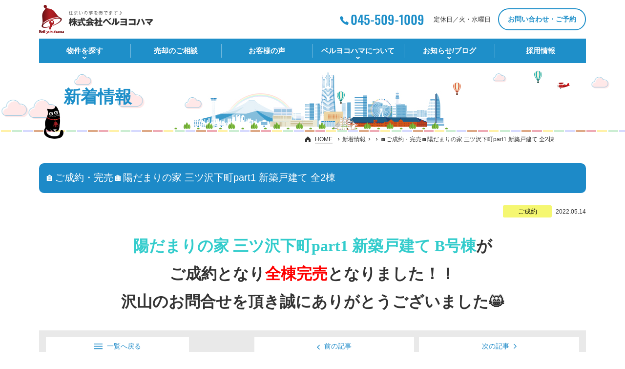

--- FILE ---
content_type: text/html; charset=UTF-8
request_url: https://www.bellyokohama.co.jp/news/news_part1-b/
body_size: 30629
content:

<!DOCTYPE html>
<html lang="ja">
<head>
<!--[if IE]><meta http-equiv="X-UA-Compatible" content="IE=edge"><![endif]-->
<meta http-equiv="Content-Type" content="text/html; charset=utf-8">
<meta name="viewport" content="width=device-width,initial-scale=1.0,minimum-scale=1.0,maximum-scale=1.0,user-scalable=no">
<meta name="format-detection" content="telephone=no">
<!--[if lt IE 9]>
  <script src="http://html5shim.googlecode.com/svn/trunk/html5.js"></script>
  <![endif]-->
<link rel="stylesheet" href="https://www.bellyokohama.co.jp/wp/wp-content/themes/bellyokohama/css/animate.css">
<link href="https://fonts.googleapis.com/css2?family=Oswald&display=swap" rel="stylesheet">
<link rel="stylesheet" type="text/css" href="https://www.bellyokohama.co.jp/wp/wp-content/themes/bellyokohama/style.css">
<link rel="stylesheet" type="text/css" href="https://www.bellyokohama.co.jp/wp/wp-content/themes/bellyokohama/css/slick.css">
<link rel="stylesheet" type="text/css" href="https://www.bellyokohama.co.jp/wp/wp-content/themes/bellyokohama/css/slick-theme.css">
<link rel="stylesheet" type="text/css" href="https://www.bellyokohama.co.jp/wp/wp-content/themes/bellyokohama/js/source/jquery.fancybox.css">
<script type="text/javascript" src="https://www.bellyokohama.co.jp/wp/wp-content/themes/bellyokohama/js/jquery.min.js"></script>
<script type="text/javascript" src="https://www.bellyokohama.co.jp/wp/wp-content/themes/bellyokohama/js/common.js"></script>
<script type="text/javascript" src="https://www.bellyokohama.co.jp/wp/wp-content/themes/bellyokohama/js/smartphone.js"></script>
<script type="text/javascript" src="https://www.bellyokohama.co.jp/wp/wp-content/themes/bellyokohama/js/jquery.matchHeight-min.js"></script>
<script type="text/javascript" src="https://www.bellyokohama.co.jp/wp/wp-content/themes/bellyokohama/js/jquery.biggerlink.min.js"></script>
<script type="text/javascript" src="https://www.bellyokohama.co.jp/wp/wp-content/themes/bellyokohama/js/slick.js"></script>
<script type="text/javascript" src="https://www.bellyokohama.co.jp/wp/wp-content/themes/bellyokohama/js/source/jquery.fancybox.js"></script>
<script type="text/javascript">
    $(function(){
        if($('.biggerlink').length > 0){
            $('.biggerlink').biggerlink();
        }
        $('.fancybox').fancybox();
    });
</script>
<script src="https://www.bellyokohama.co.jp/wp/wp-content/themes/bellyokohama/js/wow.min.js"></script>
<script>
    new WOW().init();
</script>
<script src="https://yubinbango.github.io/yubinbango/yubinbango.js" type="text/javascript" charset="UTF-8"></script>
<!-- Global site tag (gtag.js) - Google Analytics -->
<script async src="https://www.googletagmanager.com/gtag/js?id=G-LE11EKX2G1"></script>
<script>
  window.dataLayer = window.dataLayer || [];
  function gtag(){dataLayer.push(arguments);}
  gtag('js', new Date());

  gtag('config', 'G-LE11EKX2G1');
</script>
<link rel='dns-prefetch' href='//s.w.org' />

<!-- SEO SIMPLE PACK 2.2.3 -->
<title>🏠ご成約・完売🏠陽だまりの家 三ツ沢下町part1 新築戸建て 全2棟 | 株式会社ベルヨコハマ</title>
<meta name="description" content="陽だまりの家 三ツ沢下町part1 新築戸建て B号棟が ご成約となり全棟完売となりました！！ 沢山のお問合せを頂き誠にありがとうございました😸">
<meta name="keywords" content="不動産,横浜市青葉区,都筑区,港北区,川崎市,未公開物件,新築一戸建て,マンション,土地,田園都市線,横浜市営地下鉄グリーンライン,ブルーライン,ベルヨコハマ">
<link rel="canonical" href="https://www.bellyokohama.co.jp/news/news_part1-b/">
<meta property="og:locale" content="ja_JP">
<meta property="og:title" content="🏠ご成約・完売🏠陽だまりの家 三ツ沢下町part1 新築戸建て 全2棟 | 株式会社ベルヨコハマ">
<meta property="og:description" content="陽だまりの家 三ツ沢下町part1 新築戸建て B号棟が ご成約となり全棟完売となりました！！ 沢山のお問合せを頂き誠にありがとうございました😸">
<meta property="og:url" content="https://www.bellyokohama.co.jp/news/news_part1-b/">
<meta property="og:site_name" content="株式会社ベルヨコハマ">
<meta property="og:type" content="article">
<meta name="twitter:card" content="summary">
<!-- / SEO SIMPLE PACK -->

<link rel='stylesheet' id='wp-block-library-css'  href='https://www.bellyokohama.co.jp/wp/wp-includes/css/dist/block-library/style.min.css?ver=5.6.16' type='text/css' media='all' />
<link rel='stylesheet' id='contact-form-7-css'  href='https://www.bellyokohama.co.jp/wp/wp-content/plugins/contact-form-7/includes/css/styles.css?ver=5.3.2' type='text/css' media='all' />
<link rel='stylesheet' id='cf7msm_styles-css'  href='https://www.bellyokohama.co.jp/wp/wp-content/plugins/contact-form-7-multi-step-module/resources/cf7msm.css?ver=4.0.9' type='text/css' media='all' />
<link rel='stylesheet' id='contact-form-7-confirm-css'  href='https://www.bellyokohama.co.jp/wp/wp-content/plugins/contact-form-7-add-confirm/includes/css/styles.css?ver=5.1' type='text/css' media='all' />
<link rel='stylesheet' id='responsive-lightbox-swipebox-css'  href='https://www.bellyokohama.co.jp/wp/wp-content/plugins/responsive-lightbox/assets/swipebox/swipebox.min.css?ver=2.3.1' type='text/css' media='all' />
<link rel='stylesheet' id='wp-pagenavi-css'  href='https://www.bellyokohama.co.jp/wp/wp-content/plugins/wp-pagenavi/pagenavi-css.css?ver=2.70' type='text/css' media='all' />
<link rel='stylesheet' id='style-css'  href='https://www.bellyokohama.co.jp/wp/wp-content/themes/bellyokohama/style.css?ver=1.0.0' type='text/css' media='all' />
<script type='text/javascript' src='https://www.bellyokohama.co.jp/wp/wp-includes/js/jquery/jquery.min.js?ver=3.5.1' id='jquery-core-js'></script>
<script type='text/javascript' src='https://www.bellyokohama.co.jp/wp/wp-includes/js/jquery/jquery-migrate.min.js?ver=3.3.2' id='jquery-migrate-js'></script>
<script type='text/javascript' src='https://www.bellyokohama.co.jp/wp/wp-content/plugins/responsive-lightbox/assets/swipebox/jquery.swipebox.min.js?ver=2.3.1' id='responsive-lightbox-swipebox-js'></script>
<script type='text/javascript' src='https://www.bellyokohama.co.jp/wp/wp-content/plugins/responsive-lightbox/assets/infinitescroll/infinite-scroll.pkgd.min.js?ver=5.6.16' id='responsive-lightbox-infinite-scroll-js'></script>
<script type='text/javascript' id='responsive-lightbox-js-extra'>
/* <![CDATA[ */
var rlArgs = {"script":"swipebox","selector":"lightbox","customEvents":"","activeGalleries":"1","animation":"1","hideCloseButtonOnMobile":"0","removeBarsOnMobile":"0","hideBars":"1","hideBarsDelay":"5000","videoMaxWidth":"1080","useSVG":"1","loopAtEnd":"0","woocommerce_gallery":"0","ajaxurl":"https:\/\/www.bellyokohama.co.jp\/wp\/wp-admin\/admin-ajax.php","nonce":"8f651aa7ff"};
/* ]]> */
</script>
<script type='text/javascript' src='https://www.bellyokohama.co.jp/wp/wp-content/plugins/responsive-lightbox/js/front.js?ver=2.3.1' id='responsive-lightbox-js'></script>
<link rel="https://api.w.org/" href="https://www.bellyokohama.co.jp/wp-json/" /><link rel='shortlink' href='https://www.bellyokohama.co.jp/?p=3911' />
<link rel="alternate" type="application/json+oembed" href="https://www.bellyokohama.co.jp/wp-json/oembed/1.0/embed?url=https%3A%2F%2Fwww.bellyokohama.co.jp%2Fnews%2Fnews_part1-b%2F" />
<link rel="alternate" type="text/xml+oembed" href="https://www.bellyokohama.co.jp/wp-json/oembed/1.0/embed?url=https%3A%2F%2Fwww.bellyokohama.co.jp%2Fnews%2Fnews_part1-b%2F&#038;format=xml" />
<link rel="icon" href="https://www.bellyokohama.co.jp/wp/wp-content/uploads/favicon.png" sizes="32x32" />
<link rel="icon" href="https://www.bellyokohama.co.jp/wp/wp-content/uploads/favicon.png" sizes="192x192" />
<link rel="apple-touch-icon" href="https://www.bellyokohama.co.jp/wp/wp-content/uploads/favicon.png" />
<meta name="msapplication-TileImage" content="https://www.bellyokohama.co.jp/wp/wp-content/uploads/favicon.png" />
</head>
<body>
<section id="wrapper">
    <div class="header">
        <header id="header">
            <div class="inner">
                <div class="header-layout">
                    <h1 class="hd-logo"><a href="https://www.bellyokohama.co.jp"><img src="https://www.bellyokohama.co.jp/wp/wp-content/themes/bellyokohama/images/common/hd_logo.png" alt="横浜市・川崎市未公開不動産物件情報センター　株式会社ベルヨコハマ" ></a></h1>
                    <div class="hd-cont">
                        <p class="tel visible-pc"><img src="https://www.bellyokohama.co.jp/wp/wp-content/themes/bellyokohama/images/common/hd_tel.png" alt="" ></p>
                        <p class="txt">定休日／火・水曜日</p>
                        <p class="btn visible-pc"><a href="https://www.bellyokohama.co.jp/contact/">お問い合わせ・ご予約</a></p>
                        <p class="tel visible-ts"><a href="tel:0455091009"><img src="https://www.bellyokohama.co.jp/wp/wp-content/themes/bellyokohama/images/common/ico_tel.png" alt="" ></a></p>
                        <p class="navbar-toggle visible-ts" data-target=".pullmenu"></p>
                    </div>
                </div>
                
                <div class="gNavi visible-pc">
                    <ul class="list">
                        <li class="icon fond-house" data-target=".find-house-menu">
                            <a href="#">物件を探す</a>
                            <div class="find-house-menu">
                                <ul>
                                    <li>
                                        <a href="https://www.bellyokohama.co.jp/land">
                                            <p class="hlg01"><img src="https://www.bellyokohama.co.jp/wp/wp-content/themes/bellyokohama/images/common/ico_findhouse01.png" alt="" ></p>
                                            <span class="ico">土地</span>
                                        </a>
                                    </li>
                                    <li>
                                        <a href="https://www.bellyokohama.co.jp/newhouse">
                                            <p class="hlg01"><img src="https://www.bellyokohama.co.jp/wp/wp-content/themes/bellyokohama/images/common/ico_findhouse02.png" alt="" ></p>
                                            <span class="ico">新築戸建</span>
                                        </a>
                                    </li>
                                    <li>
                                        <a href="https://www.bellyokohama.co.jp/oldhouse">
                                            <p class="hlg01"><img src="https://www.bellyokohama.co.jp/wp/wp-content/themes/bellyokohama/images/common/ico_findhouse03.png" alt="" ></p>
                                            <span class="ico">中古一戸建</span>
                                        </a>
                                    </li>
                                    <li>
                                        <a href="https://www.bellyokohama.co.jp/apartment">
                                            <p class="hlg01"><img src="https://www.bellyokohama.co.jp/wp/wp-content/themes/bellyokohama/images/common/ico_findhouse04.png" alt="" ></p>
                                            <span class="ico">中古マンション</span>
                                        </a>
                                    </li>
                                    <li>
                                        <a href="https://www.bellyokohama.co.jp/buy/">
                                            <p class="hlg01"><img src="https://www.bellyokohama.co.jp/wp/wp-content/themes/bellyokohama/images/common/ico_findhouse05.png" alt="" ></p>
                                            <span class="ico iconone">購入の流れ</span>
                                        </a>
                                    </li>
                                </ul>
                            </div>
                        </li>
                        <li class="position">
                            <a href="https://www.bellyokohama.co.jp/sell/">売却のご相談</a>
                        </li>
                        <li class="position">
                            <a href="https://www.bellyokohama.co.jp/review/">お客様の声</a>
                        </li>
                        <li class="icon position">
                            <a href="#">ベルヨコハマについて</a>
                            <div class="navi-pullmenu">
                                <p><a href="https://www.bellyokohama.co.jp/staff/">ご挨拶・スタッフ紹介</a></p>
                                <p><a href="https://www.bellyokohama.co.jp/com/">会社概要</a></p>
                                <p><a href="https://www.bellyokohama.co.jp/construct/">分譲実績</a></p>
                                <p><a href="https://www.bellyokohama.co.jp/member/">会員登録をご希望の方</a></p>
                            </div>
                        </li>
                        <li class="icon position">
                            <a href="#">お知らせ/ブログ</a>
                            <div class="navi-pullmenu">
                                <p><a href="https://www.bellyokohama.co.jp/news/">最新のお知らせ</a></p>
                                <p><a href="https://www.bellyokohama.co.jp/news-cat/staff-blog/">スタッフブログ</a></p>
                            </div>
                        </li>
                        <li class="position">
                            <a href="https://www.bellyokohama.co.jp/recruit/">採⽤情報</a>
                        </li>
                    </ul>
                </div>
                
                <div class="pullmenu">
                    <ul class="list">
                        <li>
                            <a href="#" class="target">物件を探す</a>
                            <div class="menu-box">
                                <ul>
                                    <li>
                                        <a href="https://www.bellyokohama.co.jp/land">
                                            <p class="img hlg01"><img src="https://www.bellyokohama.co.jp/wp/wp-content/themes/bellyokohama/images/common/ico_findhouse01.png" alt="" ></p>
                                            <p class="ico">土地</p>
                                        </a>
                                    </li>
                                    <li>
                                        <a href="https://www.bellyokohama.co.jp/newhouse">
                                            <p class="img hlg01"><img src="https://www.bellyokohama.co.jp/wp/wp-content/themes/bellyokohama/images/common/ico_findhouse02.png" alt="" ></p>
                                            <p class="ico">新築戸建</p>
                                        </a>
                                    </li>
                                    <li>
                                        <a href="https://www.bellyokohama.co.jp/oldhouse">
                                            <p class="img hlg01"><img src="https://www.bellyokohama.co.jp/wp/wp-content/themes/bellyokohama/images/common/ico_findhouse03.png" alt="" ></p>
                                            <p class="ico">中古一戸建</p>
                                        </a>
                                    </li>
                                    <li>
                                        <a href="https://www.bellyokohama.co.jp/apartment">
                                            <p class="img hlg01"><img src="https://www.bellyokohama.co.jp/wp/wp-content/themes/bellyokohama/images/common/ico_findhouse04.png" alt="" ></p>
                                            <p class="ico">中古マンション</p>
                                        </a>
                                    </li>
                                    <li>
                                        <a href="https://www.bellyokohama.co.jp/buy/">
                                            <p class="img"><img src="https://www.bellyokohama.co.jp/wp/wp-content/themes/bellyokohama/images/common/ico_findhouse05.png" alt="" ></p>
                                            <p class="ico iconone">購入の流れ</p>
                                        </a>
                                    </li>
                                </ul>
                            </div>
                        </li>
                        <li>
                            <a href="https://www.bellyokohama.co.jp/sell/">売却のご相談</a>
                        </li>
                        <li>
							<a href="https://www.bellyokohama.co.jp/review/">お客様の声</a>
						</li>
                        <li>
                            <a href="#" class="target">ベルヨコハマについて</a>
                            <div class="menu-box">
                                <p class="link"><a href="https://www.bellyokohama.co.jp/staff/">ご挨拶・スタッフ紹介</a></p>
                                <p class="link"><a href="https://www.bellyokohama.co.jp/com/">会社概要</a></p>
                                <p class="link"><a href="https://www.bellyokohama.co.jp/construct/">分譲実績</a></p>
								<p class="link"><a href="https://www.bellyokohama.co.jp/member/">会員登録をご希望の方</a></p>
                            </div>
                        </li>
                        <li>
                            <a href="#" class="target">お知らせ/ブログ</a>
                            <div class="menu-box">
                                <p class="link"><a href="https://www.bellyokohama.co.jp/news/">最新のお知らせ</a></p>
                                <p class="link"><a href="https://www.bellyokohama.co.jp/news-cat/staff-blog/">スタッフブログ</a></p>
                            </div>
                        </li>
                        <li><a href="https://www.bellyokohama.co.jp/recruit/">採⽤情報</a></li>
                    </ul>
                    
                    <p class="closebtn"><span><img src="https://www.bellyokohama.co.jp/wp/wp-content/themes/bellyokohama/images/common/ico_close.png" alt="" >閉じる</span></p>
                </div>
            </div>
        </header>
    </div>
            <div id="teaser">
            <div class="inner">
                <h1 class="tit">
                    新着情報     
                </h1>
                <p class="cat"><img src="https://www.bellyokohama.co.jp/wp/wp-content/themes/bellyokohama/images/bellcat/2_1.png" alt=""></p>
                <p class="balloon visible-pc"><img src="https://www.bellyokohama.co.jp/wp/wp-content/themes/bellyokohama/images/common/balloon_teaser.png" alt=""></p>
                <p class="balloon visible-ts"><img src="https://www.bellyokohama.co.jp/wp/wp-content/themes/bellyokohama/images/common/balloon_teaser_sp.png" alt=""></p>
            </div>
            <p class="cloud visible-pc"></p>
            <p class="plan01"><img src="https://www.bellyokohama.co.jp/wp/wp-content/themes/bellyokohama/images/common/plan_teaser.png" alt=""></p>
            <p class="plan02 visible-ts"><img src="https://www.bellyokohama.co.jp/wp/wp-content/themes/bellyokohama/images/common/plan_teaser_sp.png" alt=""></p>
        </div>
        <div id="breadcrumb" class="visible-pc">
            <div class="inner">
                <p>
                                        <span class="home"><a class="" href="https://www.bellyokohama.co.jp">HOME</a></span><span>新着情報<span><span>🏠ご成約・完売🏠陽だまりの家 三ツ沢下町part1 新築戸建て 全2棟<span>                                    </p>
            </div>
        </div>
    <section id="content" class="grouppage">
	<div class="inner">
	<h3 class="hdBox01_3">🏠ご成約・完売🏠陽だまりの家 三ツ沢下町part1 新築戸建て 全2棟</h3>
	<p class="tar mb30 fs12 mt15">
					<span class="icon_tax mr5" style="background-color: #f5f771">ご成約</span>
				2022.05.14	</p>
	<div class="noSpace tac mb20"></div>
	<div class="twoColumn">
	    <div class="twoColumnTxt">
	        <p style="text-align: center;"><span style="font-size: 24pt; font-family: 'times new roman', times, serif;"><span style="color: #33cccc;"><strong>陽だまりの家 三ツ沢下町part1 </strong><strong>新築戸建て B号棟</strong></span><strong>が</strong></span></p>
<p style="text-align: center;"><span style="font-size: 24pt; font-family: 'times new roman', times, serif;"><strong>ご成約となり<span style="color: #ff0000;">全棟完売</span>となりました！！</strong></span></p>
<p style="text-align: center;"><span style="font-size: 24pt; font-family: 'times new roman', times, serif;"><strong>沢山のお問合せを頂き誠にありがとうございました😸</strong></span></p>
	    </div>
	</div>
		<dl class="pagelink cf mb30 mt30">
	    <dd class="back"><a href="https://www.bellyokohama.co.jp/news"><span>一覧へ戻る</span></a></dd>
	    	    	<dd class="next"><a href="https://www.bellyokohama.co.jp/news/news_1-10/"><span>次の記事</span></a></dd>
	    	    	    	<dd class="prev"><a href="https://www.bellyokohama.co.jp/news/news_part1-a/"><span>前の記事</span></a></dd>
	    	</dl>
</div></section>
    <div class="top-contact">
        <div class="inner">
            <div class="contact-main fadein">
                <p class="cat"><img src="https://www.bellyokohama.co.jp/wp/wp-content/themes/bellyokohama/images/bellcat/7_1.png" alt="" ></p>
                <p class="contact-tit"><span>物件のお探し、売却・住み替えのご希望など</span>どんなことでもお気軽にご相談ください。</p>
                <div class="contact-btn">
                    <div class="contact-box">
                        <p class="txt"><span>メールでのお問い合わせは<br class="visible-pc">こちらから</span></p>
                        <p class="btn"><a href="https://www.bellyokohama.co.jp/contact/" class="combtn"><span>お問い合わせ<img src="https://www.bellyokohama.co.jp/wp/wp-content/themes/bellyokohama/images/top/ico_mail.png" alt="" class="img01" ></span></a></p>
                    </div>
                    <div class="contact-box">
                        <p class="txt"><span>会員登録で新着物件を<br class="visible-pc">先⾏お知しらせます</span></p>
                        <p class="btn"><a href="https://www.bellyokohama.co.jp/member/" class="combtn"><span>会員登録<img src="https://www.bellyokohama.co.jp/wp/wp-content/themes/bellyokohama/images/top/ico_user.png" alt="" class="img02" ></span></a></p>
                    </div>
                </div>
                <div class="contact-in">
                    <p class="tel">お電話でのお問い合わせ<a href="tel:0455091009"><img src="https://www.bellyokohama.co.jp/wp/wp-content/themes/bellyokohama/images/top/ico_tel.png" alt="" ></a></p>
                    <p class="txt"><span>受付時間／<i class="ff01">9:30-18:30</i></span><span>定休日／火・水曜日</span></p>
                </div>
            </div>
        </div>
    </div>
    
    <div class="ft-link visible-pc">
        <ul class="list">
            <li>
                <p class="tit"><a>物件を探す</a></p>
                <p class="link"><a href="https://www.bellyokohama.co.jp/land">土地</a></p>
                <p class="link"><a href="https://www.bellyokohama.co.jp/newhouse">新築戸建</a></p>
                <p class="link"><a href="https://www.bellyokohama.co.jp/oldhouse">中古一戸建</a></p>
                <p class="link"><a href="https://www.bellyokohama.co.jp/apartment">中古マンション</a></p>
                <p class="link"><a href="https://www.bellyokohama.co.jp/buy/">購入の流れ</a></p>
            </li>
            <li>
                <p class="tit"><a href="https://www.bellyokohama.co.jp/sell/">売却のご相談</a></p>
            </li>
            <li>
                <p class="tit"><a href="https://www.bellyokohama.co.jp/review/">お客様の声</a></p>
            </li>
            <li>
                <p class="tit"><a>ベルヨコハマについて</a></p>
                    <p class="link"><a href="https://www.bellyokohama.co.jp/staff/">ご挨拶・スタッフ紹介</a></p>
                    <p class="link"><a href="https://www.bellyokohama.co.jp/com/">会社概要</a></p>
                    <p class="link"><a href="https://www.bellyokohama.co.jp/construct/">分譲実績</a></p>
                    <p class="link"><a href="https://www.bellyokohama.co.jp/member/">会員登録をご希望の方</a></p>
            </li>
            <li>
                <p class="tit"><a>お知らせ/ブログ</a></p>
                    <p class="link"><a href="https://www.bellyokohama.co.jp/news/">最新のお知らせ</a></p>
                    <p class="link"><a href="https://www.bellyokohama.co.jp/news-cat/staff-blog/">スタッフブログ</a></p>
            </li>
            <li>
                <p class="tit"><a href="https://www.bellyokohama.co.jp/recruit/">採⽤情報</a></p>
            </li>
        </ul>
    </div>
    
    
    <div class="ft-content">
        <div class="inner">
            <div class="footer-layout fadein">
                <div class="ft-box01">
                    <p class="logo"><img src="https://www.bellyokohama.co.jp/wp/wp-content/themes/bellyokohama/images/common/ft_logo.png" alt="" ></p>
                    <div class="ft-cont">
                        <p class="note">神奈川県知事（3）第27653号</p>
                        <p>〒224-0061<br class="visible-pc">横浜市都筑区⼤丸9-16 第1幸喜ビル3F<br>Tel:045-509-1009   Fax:045-509-1019</p>
                        <p>受付時間／<span>9:30-18:30</span>　定休日／火・水曜日</p>
                        <p class="btn"><a href="https://www.bellyokohama.co.jp/com/#access" class="combtn"><span>アクセス案内</span></a></p>
                    </div>
                </div>
                <div class="ft-box01">
                    <div class="googlemap">
                        <iframe src="https://www.google.com/maps/embed?pb=!1m14!1m8!1m3!1d51946.716641761566!2d139.557454!3d35.537157!3m2!1i1024!2i768!4f13.1!3m3!1m2!1s0x0%3A0x93d5a2f7dc1f0ef0!2z5qCq5byP5Lya56S-44OZ44Or44Oo44Kz44OP44Oe!5e0!3m2!1sja!2sjp!4v1617249328886!5m2!1sja!2sjp" width="600" height="450" style="border:0;" allowfullscreen="" loading="lazy"></iframe>
                    </div>
                </div>
            </div>
        </div>
    </div>
    
    <p class="ftbnr pb10">
        <a href="https://suumo.jp/ikkodate/kaisha/__JJ_JJ051FD001_arz1030z2bsz1020z2kcz1139377001.html" class="op" target="_blank"><img src="https://www.bellyokohama.co.jp/wp/wp-content/themes/bellyokohama/images/banner/suumo.png" alt="suumo" ></a>
        <a href="https://sumutoco.tokyo/" class="op" target="_blank"><img src="https://www.bellyokohama.co.jp/wp/wp-content/themes/bellyokohama/images/banner/sumutoco.png" alt="スムトコ" ></a>
        <a href="https://www.masterwal.jp/shop/default.aspx" class="op" target="_blank"><img src="https://www.bellyokohama.co.jp/wp/wp-content/themes/bellyokohama/images/banner/masterwal.png" alt="マスターウォール" ></a>
    </p>
    <p class="ftbnr pt10">
        <a href="https://caresul-kaigo.jp/" class="op" target="_blank"><img src="https://www.bellyokohama.co.jp/wp/wp-content/themes/bellyokohama/images/banner/caresuru.jpg" alt="ケアスル介護" ></a>
        <a href="https://twitter.com/bellyoko" class="op" target="_blank"><img src="https://www.bellyokohama.co.jp/wp/wp-content/themes/bellyokohama/images/banner/x_logo.png" alt="X" ></a>
        <a href="https://www.instagram.com/bellyoko_ig/" class="op" target="_blank"><img src="https://www.bellyokohama.co.jp/wp/wp-content/themes/bellyokohama/images/banner/instagram.png" alt="Instagram" ></a>
    </p>
    
    <footer id="footer">
        <p class="ship"><img src="https://www.bellyokohama.co.jp/wp/wp-content/themes/bellyokohama/images/common/ft_ship.png" alt="" ></p>
        <div class="inner">
            <p class="link"><a href="https://www.bellyokohama.co.jp/privacy/">プライバシーポリシー</a></p>
            <p class="copyright ff01">© bellyokohama All rights reserved</p>
        </div>
        <p class="pageTop"><a href="#"><img src="https://www.bellyokohama.co.jp/wp/wp-content/themes/bellyokohama/images/bellcat/page_top_no.png" alt="" class="over" ></a></p>
    </footer>
</section>
<!-- /#wrapper -->

<script type="text/javascript">
    $('.topslider').slick({
        //autoplay:true
    })
    $(window).scroll(function (){
        $('.fadein').each(function(){
            var elemPos = $(this).offset().top;
            var scroll = $(window).scrollTop();
            var windowHeight = $(window).height();
            if (scroll > elemPos - windowHeight + 200){
                $(this).addClass('scrollin');
            }
        });
    });
</script>

<script type='text/javascript' id='contact-form-7-js-extra'>
/* <![CDATA[ */
var wpcf7 = {"apiSettings":{"root":"https:\/\/www.bellyokohama.co.jp\/wp-json\/contact-form-7\/v1","namespace":"contact-form-7\/v1"}};
/* ]]> */
</script>
<script type='text/javascript' src='https://www.bellyokohama.co.jp/wp/wp-content/plugins/contact-form-7/includes/js/scripts.js?ver=5.3.2' id='contact-form-7-js'></script>
<script type='text/javascript' id='cf7msm-js-extra'>
/* <![CDATA[ */
var cf7msm_posted_data = [];
/* ]]> */
</script>
<script type='text/javascript' src='https://www.bellyokohama.co.jp/wp/wp-content/plugins/contact-form-7-multi-step-module/resources/cf7msm.min.js?ver=4.0.9' id='cf7msm-js'></script>
<script type='text/javascript' src='https://www.bellyokohama.co.jp/wp/wp-includes/js/jquery/jquery.form.min.js?ver=4.2.1' id='jquery-form-js'></script>
<script type='text/javascript' src='https://www.bellyokohama.co.jp/wp/wp-content/plugins/contact-form-7-add-confirm/includes/js/scripts.js?ver=5.1' id='contact-form-7-confirm-js'></script>
<script type='text/javascript' src='https://www.bellyokohama.co.jp/wp/wp-includes/js/wp-embed.min.js?ver=5.6.16' id='wp-embed-js'></script>
</body>
</html>


--- FILE ---
content_type: text/css
request_url: https://www.bellyokohama.co.jp/wp/wp-content/themes/bellyokohama/style.css
body_size: 315
content:
/*
Theme Name: 202105テストベルヨコハマ*/

@charset "utf-8";

@import url("css/reset.css");
@import url("css/common.css");
@import url("css/layout.css");
@import url("css/page.css");
@import url("css/title.css");
@import url("css/button.css");
@import url("css/regulation.css");
@import url("css/add.css");

--- FILE ---
content_type: text/css
request_url: https://www.bellyokohama.co.jp/wp/wp-content/themes/bellyokohama/style.css?ver=1.0.0
body_size: 315
content:
/*
Theme Name: 202105テストベルヨコハマ*/

@charset "utf-8";

@import url("css/reset.css");
@import url("css/common.css");
@import url("css/layout.css");
@import url("css/page.css");
@import url("css/title.css");
@import url("css/button.css");
@import url("css/regulation.css");
@import url("css/add.css");

--- FILE ---
content_type: text/css
request_url: https://www.bellyokohama.co.jp/wp/wp-content/themes/bellyokohama/css/reset.css
body_size: 1815
content:
@charset "utf-8";

/* --------------------------------------------------
	Resetting default margin and padding
-------------------------------------------------- */

html {
	overflow-y: scroll; /* for mozilla: always display scrollbar */
}
body {
	-webkit-text-size-adjust: none;
}
body, div, dl, dt, dd, ul, ol, li, h1, h2, h3, h4, h5, h6, pre, form, fieldset, input, textarea, p, blockquote, table, th, td, tbody, tfoot, thead, object, iframe, code, fieldset, legend, caption, article, aside, figure, footer, header, hgroup, menu, nav, section, audio, video, canvas {
	margin: 0;
	padding: 0;
}
address, caption, cite, code, dfn, em, strong, th, var {
	font-style: normal;
}
table {
	font-size: 1.4rem;
	border-collapse: collapse;
	border-spacing: 0;
}
caption, th {
	text-align: left;
}
q:before, q:after {
	content: '';
}
object, embed {
	vertical-align: top;
}
h1, h2, h3, h4, h5, h6 {
	font-size: 100%;
	font-weight: normal;
}
img, abbr, acronym, fieldset {
	border: 0;
}
li {
	list-style-type: none;
	zoom: 1;
}
a:active, a:focus {
	outline: none;
}
a {
	color: #2c93cd;
}
a:hover {
	text-decoration: none;
}
br {
	letter-spacing: normal;
}
img {
	-ms-interpolation-mode: bicubic;
	vertical-align: bottom;
	max-width: 100%;
}
/*--- default */
html {
	font-size: 62.5%;
}
@media screen and (max-width: 767px) {
html {
}
}
body {
	color: #333;
	line-height: 1.5;
	font-family: "游ゴシック体", YuGothic, "游ゴシック", "Yu Gothic", "メイリオ", "Hiragino Kaku Gothic ProN", "Hiragino Sans", sans-serif;
	font-weight: 400;
	font-size: 1.5rem;
}
* html body {	/* for IF6 */
font-family: "游ゴシック体", YuGothic, "游ゴシック", "Yu Gothic", "メイリオ", "Hiragino Kaku Gothic ProN", "Hiragino Sans", sans-serif;
}

@media screen and (max-width: 767px) {
	body {
		font-size: 1.3rem;
	}
}

--- FILE ---
content_type: text/css
request_url: https://www.bellyokohama.co.jp/wp/wp-content/themes/bellyokohama/css/common.css
body_size: 30829
content:
@charset "utf-8";
/* 改行の切り替え;
----------------------------------------------- */
.br {
	display: block;
}
.brN {
	display: none;
}
@media screen and (max-width: 768px) {
.br {
	display: none;
}
.brN {
	display: block;
}
}
/* 文字寄せ;
----------------------------------------------- */
.tacPC {
	text-align: center!important;
}
@media screen and (max-width: 768px) {
.tacPC {
	text-align: left!important;
}
}
.talPC {
	text-align: left!important;
}
@media screen and (max-width: 768px) {
.talPC {
	text-align: center!important;
}
}
.markerY {
	background: -moz-linear-gradient(transparent 70%, #ffff66 40%);
	background: -webkit-linear-gradient(transparent 70%, #ffff66 40%);
	background: -webkit-gradient(linear, 0 0, 0 100%, color-stop(0.9, transparent), color-stop(0.9, #ffff66));
	background: -o-linear-gradient(transparent 70%, #ffff66 40%);
	background: linear-gradient(transparent 70%, #ffff66 40%);
}
/* width
----------------------------------------------- */
.w100 {
	width: 100px!important;
}
.w150 {
	width: 150px!important;
}
.w200 {
	width: 200px!important;
}
.w250 {
	width: 250px!important;
}
.w300 {
	width: 300px!important;
}
.w350 {
	width: 350px!important;
}
.w400 {
	width: 400px!important;
}
.w450 {
	width: 450px!important;
}
.w500 {
	width: 500px!important;
}
 @media screen and (max-width: 767px) {
}
/* margin
------------------------------------------------ */
.m1 {
	margin: 1px!important;
}
.m3 {
	margin: 3px!important;
}
.m5 {
	margin: 5px!important;
}
.m10 {
	margin: 10px!important;
}
.m20 {
	margin: 20px!important;
}
.m30 {
	margin: 30px!important;
}
.mt1 {
	margin-top: 1px!important;
}
.mt2 {
	margin-top: 2px!important;
}
.mt3 {
	margin-top: 3px!important;
}
.mt4 {
	margin-top: 4px!important;
}
.mt5 {
	margin-top: 5px!important;
}
.mt6 {
	margin-top: 6px!important;
}
.mt7 {
	margin-top: 7px!important;
}
.mt8 {
	margin-top: 8px!important;
}
.mt9 {
	margin-top: 9px!important;
}
.mt10 {
	margin-top: 10px!important;
}
.mt11 {
	margin-top: 11px!important;
}
.mt12 {
	margin-top: 12px!important;
}
.mt13 {
	margin-top: 13px!important;
}
.mt14 {
	margin-top: 14px!important;
}
.mt15 {
	margin-top: 15px!important;
}
.mt20 {
	margin-top: 20px!important;
}
.mt25 {
	margin-top: 25px!important;
}
.mt30 {
	margin-top: 30px!important;
}
.mt35 {
	margin-top: 35px!important;
}
.mt40 {
	margin-top: 40px!important;
}
.mt50 {
	margin-top: 50px!important;
}
.mt60 {
	margin-top: 60px!important;
}
.mt70 {
	margin-top: 70px!important;
}
.mt80 {
	margin-top: 80px!important;
}
.mt90 {
	margin-top: 90px!important;
}
.mr1 {
	margin-right: 1px!important;
}
.mr2 {
	margin-right: 2px!important;
}
.mr3 {
	margin-right: 3px!important;
}
.mr4 {
	margin-right: 4px!important;
}
.mr5 {
	margin-right: 5px!important;
}
.mr6 {
	margin-right: 6px!important;
}
.mr7 {
	margin-right: 7px!important;
}
.mr8 {
	margin-right: 8px!important;
}
.mr9 {
	margin-right: 9px!important;
}
.mr10 {
	margin-right: 10px!important;
}
.mr11 {
	margin-right: 11px!important;
}
.mr12 {
	margin-right: 12px!important;
}
.mr13 {
	margin-right: 13px!important;
}
.mr14 {
	margin-right: 14px!important;
}
.mr15 {
	margin-right: 15px!important;
}
.mr20 {
	margin-right: 20px!important;
}
.mr25 {
	margin-right: 25px!important;
}
.mr30 {
	margin-right: 30px!important;
}
.mr40 {
	margin-right: 40px!important;
}
.mr50 {
	margin-right: 50px!important;
}
.mr60 {
	margin-right: 60px!important;
}
.mr70 {
	margin-right: 70px!important;
}
.mr80 {
	margin-right: 80px!important;
}
.mr90 {
	margin-right: 90px!important;
}
.mr100 {
	margin-right: 100px!important;
}
.mb1 {
	margin-bottom: 1px!important;
}
.mb2 {
	margin-bottom: 2px!important;
}
.mb3 {
	margin-bottom: 3px!important;
}
.mb4 {
	margin-bottom: 4px!important;
}
.mb5 {
	margin-bottom: 5px!important;
}
.mb6 {
	margin-bottom: 6px!important;
}
.mb7 {
	margin-bottom: 7px!important;
}
.mb8 {
	margin-bottom: 8px!important;
}
.mb9 {
	margin-bottom: 9px!important;
}
.mb10 {
	margin-bottom: 10px!important;
}
.mb11 {
	margin-bottom: 11px!important;
}
.mb12 {
	margin-bottom: 12px!important;
}
.mb13 {
	margin-bottom: 13px!important;
}
.mb14 {
	margin-bottom: 14px!important;
}
.mb15 {
	margin-bottom: 15px!important;
}
.mb20 {
	margin-bottom: 20px!important;
}
.mb25 {
	margin-bottom: 25px!important;
}
.mb30 {
	margin-bottom: 30px!important;
}
.mb40 {
	margin-bottom: 40px!important;
}
.mb50 {
	margin-bottom: 50px!important;
}
.mb60 {
	margin-bottom: 60px!important;
}
.mb70 {
	margin-bottom: 70px!important;
}
.mb80 {
	margin-bottom: 80px!important;
}
.mb90 {
	margin-bottom: 90px!important;
}
.mb100 {
	margin-bottom: 100px!important;
}
.ml1 {
	margin-left: 1px!important;
}
.ml2 {
	margin-left: 2px!important;
}
.ml3 {
	margin-left: 3px!important;
}
.ml4 {
	margin-left: 4px!important;
}
.ml5 {
	margin-left: 5px!important;
}
.ml6 {
	margin-left: 6px!important;
}
.ml7 {
	margin-left: 7px!important;
}
.ml8 {
	margin-left: 8px!important;
}
.ml9 {
	margin-left: 9px!important;
}
.ml10 {
	margin-left: 10px!important;
}
.ml11 {
	margin-left: 11px!important;
}
.ml12 {
	margin-left: 12px!important;
}
.ml13 {
	margin-left: 13px!important;
}
.ml14 {
	margin-left: 14px!important;
}
.ml15 {
	margin-left: 15px!important;
}
.ml20 {
	margin-left: 20px!important;
}
.ml25 {
	margin-left: 25px!important;
}
.ml30 {
	margin-left: 30px!important;
}
.ml40 {
	margin-left: 40px!important;
}
.ml50 {
	margin-left: 50px!important;
}
.ml60 {
	margin-left: 60px!important;
}
.ml70 {
	margin-left: 70px!important;
}
.ml80 {
	margin-left: 80px!important;
}
.ml90 {
	margin-left: 90px!important;
}
.ml100 {
	margin-left: 100px!important;
}
.mtmb5 {
	margin-top: 5px;
	margin-bottom: 5px!important;
}
.mtmb10 {
	margin-top: 10px;
	margin-bottom: 10px!important;
}
.mtmb15 {
	margin-top: 15px;
	margin-bottom: 15px!important;
}
.mlmrAuto {
	margin-left: auto!important;
	margin-right: auto!important;
}
/* em */
.m01em {
	margin: 0.1em!important;
}
.m02em {
	margin: 0.2em!important;
}
.m03em {
	margin: 0.3em!important;
}
.m04em {
	margin: 0.4em!important;
}
.m05em {
	margin: 0.5em!important;
}
.m10em {
	margin: 1.0em!important;
}
.m12em {
	margin: 1.2em!important;
}
.m14em {
	margin: 1.4em!important;
}
.m16em {
	margin: 1.6em!important;
}
.m18em {
	margin: 1.8em!important;
}
.m20em {
	margin: 2.0em!important;
}
.mt01em {
	margin-top: 0.1em!important;
}
.mt02em {
	margin-top: 0.2em!important;
}
.mt03em {
	margin-top: 0.3em!important;
}
.mt04em {
	margin-top: 0.4em!important;
}
.mt05em {
	margin-top: 0.5em!important;
}
.mt10em {
	margin-top: 1.0em!important;
}
.mt12em {
	margin-top: 1.2em!important;
}
.mt14em {
	margin-top: 1.4em!important;
}
.mt16em {
	margin-top: 1.6em!important;
}
.mt18em {
	margin-top: 1.8em!important;
}
.mt20em {
	margin-top: 2.0em!important;
}
.mr01em {
	margin-right: 0.1em!important;
}
.mr02em {
	margin-right: 0.2em!important;
}
.mr03em {
	margin-right: 0.3em!important;
}
.mr04em {
	margin-right: 0.4em!important;
}
.mr05em {
	margin-right: 0.5em!important;
}
.mr10em {
	margin-right: 1.0em!important;
}
.mr12em {
	margin-right: 1.2em!important;
}
.mr14em {
	margin-right: 1.4em!important;
}
.mr16em {
	margin-right: 1.6em!important;
}
.mr18em {
	margin-right: 1.8em!important;
}
.mr20em {
	margin-right: 2.0em!important;
}
.mb01em {
	margin-bottom: 0.1em!important;
}
.mb02em {
	margin-bottom: 0.2em!important;
}
.mb03em {
	margin-bottom: 0.3em!important;
}
.mb04em {
	margin-bottom: 0.4em!important;
}
.mb05em {
	margin-bottom: 0.5em!important;
}
.mb10em {
	margin-bottom: 1.0em!important;
}
.mb12em {
	margin-bottom: 1.2em!important;
}
.mb14em {
	margin-bottom: 1.4em!important;
}
.mb16em {
	margin-bottom: 1.6em!important;
}
.mb18em {
	margin-bottom: 1.8em!important;
}
.mb20em {
	margin-bottom: 2.0em!important;
}
.ml01em {
	margin-left: 0.1em!important;
}
.ml02em {
	margin-left: 0.2em!important;
}
.ml03em {
	margin-left: 0.3em!important;
}
.ml04em {
	margin-left: 0.4em!important;
}
.ml05em {
	margin-left: 0.5em!important;
}
.ml10em {
	margin-left: 1.0em!important;
}
.ml12em {
	margin-left: 1.2em!important;
}
.ml14em {
	margin-left: 1.4em!important;
}
.ml16em {
	margin-left: 1.6em!important;
}
.ml18em {
	margin-left: 1.8em!important;
}
.ml20em {
	margin-left: 2.0em!important;
}
.mtmb01em {
	margin-top: 0.1em;
	margin-bottom: 0.1em!important;
}
.mtmb02em {
	margin-top: 0.2em;
	margin-bottom: 0.2em!important;
}
.mtmb03em {
	margin-top: 0.3em;
	margin-bottom: 0.3em!important;
}
.mtmb04em {
	margin-top: 0.4em;
	margin-bottom: 0.4em!important;
}
.mtmb05em {
	margin-top: 0.5em;
	margin-bottom: 0.5em!important;
}
.mtmb10em {
	margin-top: 1.0em;
	margin-bottom: 1.0em!important;
}
.mtmb12em {
	margin-top: 1.2em;
	margin-bottom: 1.2em!important;
}
.mtmb14em {
	margin-top: 1.4em;
	margin-bottom: 1.4em!important;
}
.mtmb16em {
	margin-top: 1.6em;
	margin-bottom: 1.6em!important;
}
.mtmb18em {
	margin-top: 1.8em;
	margin-bottom: 1.8em!important;
}
.mtmb20em {
	margin-top: 2.0em;
	margin-bottom: 2.0em!important;
}
.mlmr01em {
	margin-left: 0.1em;
	margin-right: 0.1em!important;
}
.mlmr02em {
	margin-left: 0.2em;
	margin-right: 0.2em!important;
}
.mlmr03em {
	margin-left: 0.3em;
	margin-right: 0.3em!important;
}
.mlmr04em {
	margin-left: 0.4em;
	margin-right: 0.4em!important;
}
.mlmr05em {
	margin-left: 0.5em;
	margin-right: 0.5em!important;
}
.mlmr10em {
	margin-left: 1.0em;
	margin-right: 1.0em!important;
}
.mlmr12em {
	margin-left: 1.2em;
	margin-right: 1.2em!important;
}
.mlmr14em {
	margin-left: 1.4em;
	margin-right: 1.4em!important;
}
.mlmr16em {
	margin-left: 1.6em;
	margin-right: 1.6em!important;
}
.mlmr18em {
	margin-left: 1.8em;
	margin-right: 1.8em!important;
}
.mlmr20em {
	margin-left: 2.0em;
	margin-right: 2.0em!important;
}
/* rem */
.m01rem {
	margin: 0.1rem!important;
}
.m02rem {
	margin: 0.2rem!important;
}
.m03rem {
	margin: 0.3rem!important;
}
.m04rem {
	margin: 0.4rem!important;
}
.m05rem {
	margin: 0.5rem!important;
}
.m10rem {
	margin: 1.0rem!important;
}
.m12rem {
	margin: 1.2rem!important;
}
.m14rem {
	margin: 1.4rem!important;
}
.m16rem {
	margin: 1.6rem!important;
}
.m18rem {
	margin: 1.8rem!important;
}
.m20rem {
	margin: 2.0rem!important;
}
.mt01rem {
	margin-top: 0.1rem!important;
}
.mt02rem {
	margin-top: 0.2rem!important;
}
.mt03rem {
	margin-top: 0.3rem!important;
}
.mt04rem {
	margin-top: 0.4rem!important;
}
.mt05rem {
	margin-top: 0.5rem!important;
}
.mt10rem {
	margin-top: 1.0rem!important;
}
.mt12rem {
	margin-top: 1.2rem!important;
}
.mt14rem {
	margin-top: 1.4rem!important;
}
.mt16rem {
	margin-top: 1.6rem!important;
}
.mt18rem {
	margin-top: 1.8rem!important;
}
.mt20rem {
	margin-top: 2.0rem!important;
}
.mr01rem {
	margin-right: 0.1rem!important;
}
.mr02rem {
	margin-right: 0.2rem!important;
}
.mr03rem {
	margin-right: 0.3rem!important;
}
.mr04rem {
	margin-right: 0.4rem!important;
}
.mr05rem {
	margin-right: 0.5rem!important;
}
.mr10rem {
	margin-right: 1.0rem!important;
}
.mr12rem {
	margin-right: 1.2rem!important;
}
.mr14rem {
	margin-right: 1.4rem!important;
}
.mr16rem {
	margin-right: 1.6rem!important;
}
.mr18rem {
	margin-right: 1.8rem!important;
}
.mr20rem {
	margin-right: 2.0rem!important;
}
.mb01rem {
	margin-bottom: 0.1rem!important;
}
.mb02rem {
	margin-bottom: 0.2rem!important;
}
.mb03rem {
	margin-bottom: 0.3rem!important;
}
.mb04rem {
	margin-bottom: 0.4rem!important;
}
.mb05rem {
	margin-bottom: 0.5rem!important;
}
.mb10rem {
	margin-bottom: 1.0rem!important;
}
.mb12rem {
	margin-bottom: 1.2rem!important;
}
.mb14rem {
	margin-bottom: 1.4rem!important;
}
.mb16rem {
	margin-bottom: 1.6rem!important;
}
.mb18rem {
	margin-bottom: 1.8rem!important;
}
.mb20rem {
	margin-bottom: 2.0rem!important;
}
.ml01rem {
	margin-left: 0.1rem!important;
}
.ml02rem {
	margin-left: 0.2rem!important;
}
.ml03rem {
	margin-left: 0.3rem!important;
}
.ml04rem {
	margin-left: 0.4rem!important;
}
.ml05rem {
	margin-left: 0.5rem!important;
}
.ml10rem {
	margin-left: 1.0rem!important;
}
.ml12rem {
	margin-left: 1.2rem!important;
}
.ml14rem {
	margin-left: 1.4rem!important;
}
.ml16rem {
	margin-left: 1.6rem!important;
}
.ml18rem {
	margin-left: 1.8rem!important;
}
.ml20rem {
	margin-left: 2.0rem!important;
}
.mtmb01rem {
	margin-top: 0.1rem;
	margin-bottom: 0.1rem!important;
}
.mtmb02rem {
	margin-top: 0.2rem;
	margin-bottom: 0.2rem!important;
}
.mtmb03rem {
	margin-top: 0.3rem;
	margin-bottom: 0.3rem!important;
}
.mtmb04rem {
	margin-top: 0.4rem;
	margin-bottom: 0.4rem!important;
}
.mtmb05rem {
	margin-top: 0.5rem;
	margin-bottom: 0.5rem!important;
}
.mtmb10rem {
	margin-top: 1.0rem;
	margin-bottom: 1.0rem!important;
}
.mtmb12rem {
	margin-top: 1.2rem;
	margin-bottom: 1.2rem!important;
}
.mtmb14rem {
	margin-top: 1.4rem;
	margin-bottom: 1.4rem!important;
}
.mtmb16rem {
	margin-top: 1.6rem;
	margin-bottom: 1.6rem!important;
}
.mtmb18rem {
	margin-top: 1.8rem;
	margin-bottom: 1.8rem!important;
}
.mtmb20rem {
	margin-top: 2.0rem;
	margin-bottom: 2.0rem!important;
}
.mlmr01rem {
	margin-left: 0.1rem;
	margin-right: 0.1rem!important;
}
.mlmr02rem {
	margin-left: 0.2rem;
	margin-right: 0.2rem!important;
}
.mlmr03rem {
	margin-left: 0.3rem;
	margin-right: 0.3rem!important;
}
.mlmr04rem {
	margin-left: 0.4rem;
	margin-right: 0.4rem!important;
}
.mlmr05rem {
	margin-left: 0.5rem;
	margin-right: 0.5rem!important;
}
.mlmr10rem {
	margin-left: 1.0rem;
	margin-right: 1.0rem!important;
}
.mlmr12rem {
	margin-left: 1.2rem;
	margin-right: 1.2rem!important;
}
.mlmr14rem {
	margin-left: 1.4rem;
	margin-right: 1.4rem!important;
}
.mlmr16rem {
	margin-left: 1.6rem;
	margin-right: 1.6rem!important;
}
.mlmr18rem {
	margin-left: 1.8rem;
	margin-right: 1.8rem!important;
}
.mlmr20rem {
	margin-left: 2.0rem;
	margin-right: 2.0rem!important;
}
/* padding
------------------------------------------------ */
/* px */
.p1 {
	padding: 1px!important;
}
.p3 {
	padding: 3px!important;
}
.p5 {
	padding: 5px!important;
}
.p10 {
	padding: 10px!important;
}
.p15 {
	padding: 15px!important;
}
.p20 {
	padding: 20px!important;
}
.pt1 {
	padding-top: 1px!important;
}
.pt2 {
	padding-top: 2px!important;
}
.pt3 {
	padding-top: 3px!important;
}
.pt4 {
	padding-top: 4px!important;
}
.pt5 {
	padding-top: 5px!important;
}
.pt6 {
	padding-top: 6px!important;
}
.pt7 {
	padding-top: 7px!important;
}
.pt8 {
	padding-top: 8px!important;
}
.pt9 {
	padding-top: 9px!important;
}
.pt10 {
	padding-top: 10px!important;
}
.pt11 {
	padding-top: 11px!important;
}
.pt12 {
	padding-top: 12px!important;
}
.pt13 {
	padding-top: 13px!important;
}
.pt14 {
	padding-top: 14px!important;
}
.pt15 {
	padding-top: 15px!important;
}
.pt20 {
	padding-top: 20px!important;
}
.pt25 {
	padding-top: 25px!important;
}
.pt30 {
	padding-top: 35px!important;
}
.pr1 {
	padding-right: 1px!important;
}
.pr2 {
	padding-right: 2px!important;
}
.pr3 {
	padding-right: 3px!important;
}
.pr4 {
	padding-right: 4px!important;
}
.pr5 {
	padding-right: 5px!important;
}
.pr6 {
	padding-right: 6px!important;
}
.pr7 {
	padding-right: 7px!important;
}
.pr8 {
	padding-right: 8px!important;
}
.pr9 {
	padding-right: 9px!important;
}
.pr10 {
	padding-right: 10px!important;
}
.pr11 {
	padding-right: 11px!important;
}
.pr12 {
	padding-right: 12px!important;
}
.pr13 {
	padding-right: 13px!important;
}
.pr14 {
	padding-right: 14px!important;
}
.pr15 {
	padding-right: 15px!important;
}
.pr16 {
	padding-right: 16px!important;
}
.pr17 {
	padding-right: 17px!important;
}
.pr18 {
	padding-right: 18px!important;
}
.pr19 {
	padding-right: 19px!important;
}
.pr20 {
	padding-right: 20px!important;
}
.pr25 {
	padding-right: 25px!important;
}
.pr30 {
	padding-right: 30px!important;
}
.pb1 {
	padding-bottom: 1px!important;
}
.pb2 {
	padding-bottom: 2px!important;
}
.pb3 {
	padding-bottom: 3px!important;
}
.pb4 {
	padding-bottom: 4px!important;
}
.pb5 {
	padding-bottom: 5px!important;
}
.pb6 {
	padding-bottom: 6px!important;
}
.pb7 {
	padding-bottom: 7px!important;
}
.pb8 {
	padding-bottom: 8px!important;
}
.pb9 {
	padding-bottom: 9px!important;
}
.pb10 {
	padding-bottom: 10px!important;
}
.pb11 {
	padding-bottom: 11px!important;
}
.pb12 {
	padding-bottom: 12px!important;
}
.pb13 {
	padding-bottom: 13px!important;
}
.pb14 {
	padding-bottom: 14px!important;
}
.pb15 {
	padding-bottom: 15px!important;
}
.pb20 {
	padding-bottom: 20px!important;
}
.pb25 {
	padding-bottom: 25px!important;
}
.pb30 {
	padding-bottom: 30px!important;
}
.pl1 {
	padding-left: 1px!important;
}
.pl2 {
	padding-left: 2px!important;
}
.pl3 {
	padding-left: 3px!important;
}
.pl4 {
	padding-left: 4px!important;
}
.pl5 {
	padding-left: 5px!important;
}
.pl6 {
	padding-left: 6px!important;
}
.pl7 {
	padding-left: 7px!important;
}
.pl8 {
	padding-left: 8px!important;
}
.pl9 {
	padding-left: 9px!important;
}
.pl10 {
	padding-left: 10px!important;
}
.pl11 {
	padding-left: 11px!important;
}
.pl12 {
	padding-left: 12px!important;
}
.pl13 {
	padding-left: 13px!important;
}
.pl14 {
	padding-left: 14px!important;
}
.pl15 {
	padding-left: 15px!important;
}
.pl20 {
	padding-left: 20px!important;
}
.pl25 {
	padding-left: 25px!important;
}
.pl30 {
	padding-left: 30px!important;
}
.ptpb5 {
	padding-top: 5px;
	padding-bottom: 5px!important;
}
.ptpb10 {
	padding-top: 10px;
	padding-bottom: 10px!important;
}
.ptpb15 {
	padding-top: 15px;
	padding-bottom: 15px!important;
}
.plpr5 {
	padding-left: 5px;
	padding-right: 5px!important;
}
.plpr10 {
	padding-left: 10px;
	padding-right: 10px!important;
}
.plpr15 {
	padding-left: 15px;
	padding-right: 15px!important;
}
.plpr20 {
	padding-left: 20px;
	padding-right: 20px!important;
}
.plpr25 {
	padding-left: 25px;
	padding-right: 25px!important;
}
.plpr30 {
	padding-left: 30px;
	padding-right: 30px!important;
}
/* em */
.p01em {
	padding: 0.1em!important;
}
.p02em {
	padding: 0.2em!important;
}
.p03em {
	padding: 0.3em!important;
}
.p04em {
	padding: 0.4em!important;
}
.p05em {
	padding: 0.5em!important;
}
.p10em {
	padding: 1.0em!important;
}
.p12em {
	padding: 1.2em!important;
}
.p14em {
	padding: 1.4em!important;
}
.p16em {
	padding: 1.6em!important;
}
.p18em {
	padding: 1.8em!important;
}
.p20em {
	padding: 2.0em!important;
}
.pt01em {
	padding-top: 0.1em!important;
}
.pt02em {
	padding-top: 0.2em!important;
}
.pt03em {
	padding-top: 0.3em!important;
}
.pt04em {
	padding-top: 0.4em!important;
}
.pt10em {
	padding-top: 1.0em!important;
}
.pt12em {
	padding-top: 1.2em!important;
}
.pt14em {
	padding-top: 1.4em!important;
}
.pt16em {
	padding-top: 1.6em!important;
}
.pt18em {
	padding-top: 1.8em!important;
}
.pt20em {
	padding-top: 2.0em!important;
}
.pr01em {
	padding-right: 0.1em!important;
}
.pr02em {
	padding-right: 0.2em!important;
}
.pr03em {
	padding-right: 0.3em!important;
}
.pr04em {
	padding-right: 0.4em!important;
}
.pr05em {
	padding-right: 0.5em!important;
}
.pr10em {
	padding-right: 1.0em!important;
}
.pr12em {
	padding-right: 1.2em!important;
}
.pr14em {
	padding-right: 1.4em!important;
}
.pr16em {
	padding-right: 1.6em!important;
}
.pr18em {
	padding-right: 1.8em!important;
}
.pr20em {
	padding-right: 2.0em!important;
}
.pb01em {
	padding-bottom: 0.1em!important;
}
.pb02em {
	padding-bottom: 0.2em!important;
}
.pb03em {
	padding-bottom: 0.3em!important;
}
.pb04em {
	padding-bottom: 0.4em!important;
}
.pb05em {
	padding-bottom: 0.5em!important;
}
.pb10em {
	padding-bottom: 1.0em!important;
}
.pb12em {
	padding-bottom: 1.2em!important;
}
.pb14em {
	padding-bottom: 1.4em!important;
}
.pb16em {
	padding-bottom: 1.6em!important;
}
.pb18em {
	padding-bottom: 1.8em!important;
}
.pb20em {
	padding-bottom: 2.0em!important;
}
.pl01em {
	padding-left: 0.1em!important;
}
.pl02em {
	padding-left: 0.2em!important;
}
.pl03em {
	padding-left: 0.3em!important;
}
.pl04em {
	padding-left: 0.4em!important;
}
.pl05em {
	padding-left: 0.5em!important;
}
.pl10em {
	padding-left: 1.0em!important;
}
.pl12em {
	padding-left: 1.2em!important;
}
.pl14em {
	padding-left: 1.4em!important;
}
.pl16em {
	padding-left: 1.6em!important;
}
.pl18em {
	padding-left: 1.8em!important;
}
.pl20em {
	padding-left: 2.0em!important;
}
.ptpb01em {
	padding-top: 0.1em;
	padding-bottom: 0.1em!important;
}
.ptpb02em {
	padding-top: 0.2em;
	padding-bottom: 0.2em!important;
}
.ptpb03em {
	padding-top: 0.3em;
	padding-bottom: 0.3em!important;
}
.ptpb04em {
	padding-top: 0.4em;
	padding-bottom: 0.4em!important;
}
.ptpb05em {
	padding-top: 0.5em;
	padding-bottom: 0.5em!important;
}
.ptpb10em {
	padding-top: 1.0em;
	padding-bottom: 1.0em!important;
}
.ptpb12em {
	padding-top: 1.2em;
	padding-bottom: 1.2em!important;
}
.ptpb14em {
	padding-top: 1.4em;
	padding-bottom: 1.4em!important;
}
.ptpb16em {
	padding-top: 1.6em;
	padding-bottom: 1.6em!important;
}
.ptpb18em {
	padding-top: 1.8em;
	padding-bottom: 1.8em!important;
}
.ptpb20em {
	padding-top: 2.0em;
	padding-bottom: 2.0em!important;
}
.plpr01em {
	padding-left: 0.1em;
	padding-right: 0.1em!important;
}
.plpr02em {
	padding-left: 0.2em;
	padding-right: 0.2em!important;
}
.plpr03em {
	padding-left: 0.3em;
	padding-right: 0.3em!important;
}
.plpr04em {
	padding-left: 0.4em;
	padding-right: 0.4em!important;
}
.plpr05em {
	padding-left: 0.5em;
	padding-right: 0.5em!important;
}
.plpr10em {
	padding-left: 1.0em;
	padding-right: 1.0em!important;
}
.plpr12em {
	padding-left: 1.2em;
	padding-right: 1.2em!important;
}
.plpr14em {
	padding-left: 1.4em;
	padding-right: 1.4em!important;
}
.plpr16em {
	padding-left: 1.6em;
	padding-right: 1.6em!important;
}
.plpr18em {
	padding-left: 1.8em;
	padding-right: 1.8em!important;
}
.plpr20em {
	padding-left: 2.0em;
	padding-right: 2.0em!important;
}
/* rem */
.p01rem {
	padding: 0.1rem!important;
}
.p02rem {
	padding: 0.2rem!important;
}
.p03rem {
	padding: 0.3rem!important;
}
.p04rem {
	padding: 0.4rem!important;
}
.p05rem {
	padding: 0.5rem!important;
}
.p10rem {
	padding: 1.0rem!important;
}
.p12rem {
	padding: 1.2rem!important;
}
.p14rem {
	padding: 1.4rem!important;
}
.p16rem {
	padding: 1.6rem!important;
}
.p18rem {
	padding: 1.8rem!important;
}
.p20rem {
	padding: 2.0rem!important;
}
.pt01rem {
	padding-top: 0.1rem!important;
}
.pt02rem {
	padding-top: 0.2rem!important;
}
.pt03rem {
	padding-top: 0.3rem!important;
}
.pt04rem {
	padding-top: 0.4rem!important;
}
.pt10rem {
	padding-top: 1.0rem!important;
}
.pt12rem {
	padding-top: 1.2rem!important;
}
.pt14rem {
	padding-top: 1.4rem!important;
}
.pt16rem {
	padding-top: 1.6rem!important;
}
.pt18rem {
	padding-top: 1.8rem!important;
}
.pt20rem {
	padding-top: 2.0rem!important;
}
.pr01rem {
	padding-right: 0.1rem!important;
}
.pr02rem {
	padding-right: 0.2rem!important;
}
.pr03rem {
	padding-right: 0.3rem!important;
}
.pr04rem {
	padding-right: 0.4rem!important;
}
.pr05rem {
	padding-right: 0.5rem!important;
}
.pr10rem {
	padding-right: 1.0rem!important;
}
.pr12rem {
	padding-right: 1.2rem!important;
}
.pr14rem {
	padding-right: 1.4rem!important;
}
.pr16rem {
	padding-right: 1.6rem!important;
}
.pr18rem {
	padding-right: 1.8rem!important;
}
.pr20rem {
	padding-right: 2.0rem!important;
}
.pb01rem {
	padding-bottom: 0.1rem!important;
}
.pb02rem {
	padding-bottom: 0.2rem!important;
}
.pb03rem {
	padding-bottom: 0.3rem!important;
}
.pb04rem {
	padding-bottom: 0.4rem!important;
}
.pb05rem {
	padding-bottom: 0.5rem!important;
}
.pb10rem {
	padding-bottom: 1.0rem!important;
}
.pb12rem {
	padding-bottom: 1.2rem!important;
}
.pb14rem {
	padding-bottom: 1.4rem!important;
}
.pb16rem {
	padding-bottom: 1.6rem!important;
}
.pb18rem {
	padding-bottom: 1.8rem!important;
}
.pb20rem {
	padding-bottom: 2.0rem!important;
}
.pl01rem {
	padding-left: 0.1rem!important;
}
.pl02rem {
	padding-left: 0.2rem!important;
}
.pl03rem {
	padding-left: 0.3rem!important;
}
.pl04rem {
	padding-left: 0.4rem!important;
}
.pl05rem {
	padding-left: 0.5rem!important;
}
.pl10rem {
	padding-left: 1.0rem!important;
}
.pl12rem {
	padding-left: 1.2rem!important;
}
.pl14rem {
	padding-left: 1.4rem!important;
}
.pl16rem {
	padding-left: 1.6rem!important;
}
.pl18rem {
	padding-left: 1.8rem!important;
}
.pl20rem {
	padding-left: 2.0rem!important;
}
.ptpb01rem {
	padding-top: 0.1rem;
	padding-bottom: 0.1rem!important;
}
.ptpb02rem {
	padding-top: 0.2rem;
	padding-bottom: 0.2rem!important;
}
.ptpb03rem {
	padding-top: 0.3rem;
	padding-bottom: 0.3rem!important;
}
.ptpb04rem {
	padding-top: 0.4rem;
	padding-bottom: 0.4rem!important;
}
.ptpb05rem {
	padding-top: 0.5rem;
	padding-bottom: 0.5rem!important;
}
.ptpb10rem {
	padding-top: 1.0rem;
	padding-bottom: 1.0rem!important;
}
.ptpb12rem {
	padding-top: 1.2rem;
	padding-bottom: 1.2rem!important;
}
.ptpb14rem {
	padding-top: 1.4rem;
	padding-bottom: 1.4rem!important;
}
.ptpb16rem {
	padding-top: 1.6rem;
	padding-bottom: 1.6rem!important;
}
.ptpb18rem {
	padding-top: 1.8rem;
	padding-bottom: 1.8rem!important;
}
.ptpb20rem {
	padding-top: 2.0rem;
	padding-bottom: 2.0rem!important;
}
.plpr01rem {
	padding-left: 0.1rem;
	padding-right: 0.1rem!important;
}
.plpr02rem {
	padding-left: 0.2rem;
	padding-right: 0.2rem!important;
}
.plpr03rem {
	padding-left: 0.3rem;
	padding-right: 0.3rem!important;
}
.plpr04rem {
	padding-left: 0.4rem;
	padding-right: 0.4rem!important;
}
.plpr05rem {
	padding-left: 0.5rem;
	padding-right: 0.5rem!important;
}
.plpr10rem {
	padding-left: 1.0rem;
	padding-right: 1.0rem!important;
}
.plpr12rem {
	padding-left: 1.2rem;
	padding-right: 1.2rem!important;
}
.plpr14rem {
	padding-left: 1.4rem;
	padding-right: 1.4rem!important;
}
.plpr16rem {
	padding-left: 1.6rem;
	padding-right: 1.6rem!important;
}
.plpr18rem {
	padding-left: 1.8rem;
	padding-right: 1.8rem!important;
}
.plpr20rem {
	padding-left: 2.0rem;
	padding-right: 2.0rem!important;
}
/* float
----------------------------------------------- */
.fl {
	float: left;
}
.fr {
	float: right;
}
/* clearfix
----------------------------------------------- */
.cf:after {
	content: ".";  /* 新しい要素を作る */
	display: block;  /* ブロックレベル要素に */
	clear: both;
	height: 0;
	visibility: hidden;
	font-size: 0.1em;
}
.cf {
	min-height: 1px;
}
* html .cf {
	height: 1px;/*\*//*/
  height: auto;
  overflow: hidden;
  /**/
}
.cb {
	clear: both;
}
/* font-position
----------------------------------------------- */
.tac {
	text-align: center!important;
}
.tar {
	text-align: right!important;
}
.tal {
	text-align: left !important;
}
.vat {
	vertical-align: top!important;
}
.vam {
	vertical-align: middle!important;
}
.vab {
	vertical-align: bottom!important;
}
/* font-size
----------------------------------------------- */
.fs09 {
	font-size: 0.9rem!important;
}
.fs10 {
	font-size: 10rem!important;
}
.fs11 {
	font-size: 1.1rem!important;
}
.fs12 {
	font-size: 1.2rem!important;
}
.fs13 {
	font-size: 1.3rem!important;
}
.fs14 {
	font-size: 1.4rem!important;
}
.fs15 {
	font-size: 1.5rem!important;
}
.fs16 {
	font-size: 1.6rem!important;
}
.fs17 {
	font-size: 1.7rem!important;
}
.fs18 {
	font-size: 1.8rem!important;
}
.fs19 {
	font-size: 1.9rem!important;
}
.fs20 {
	font-size: 2.0rem!important;
}
.fs21 {
	font-size: 2.1rem!important;
}
.fs22 {
	font-size: 2.2rem!important;
}
.fs23 {
	font-size: 2.3rem!important;
}
.fs24 {
	font-size: 2.4rem!important;
}
.fs25 {
	font-size: 2.5rem!important;
}
/* em */
.fs01em {
	font-size: 0.1em!important;
}
.fs02em {
	font-size: 0.2em!important;
}
.fs03em {
	font-size: 0.3em!important;
}
.fs04em {
	font-size: 0.4em!important;
}
.fs05em {
	font-size: 0.5em!important;
}
.fs06em {
	font-size: 0.6em!important;
}
.fs07em {
	font-size: 0.7em!important;
}
.fs08em {
	font-size: 0.8em!important;
}
.fs09em {
	font-size: 0.9em!important;
}
.fs10em {
	font-size: 1.0em!important;
}
.fs11em {
	font-size: 1.1em!important;
}
.fs12em {
	font-size: 1.2em!important;
}
.fs13em {
	font-size: 1.3em!important;
}
.fs14em {
	font-size: 1.4em!important;
}
.fs15em {
	font-size: 1.5em!important;
}
.fs16em {
	font-size: 1.6em!important;
}
.fs18em {
	font-size: 1.8em!important;
}
.fs20em {
	font-size: 2.0em!important;
}
/* font-familly
----------------------------------------------- */
.fsEng {
	font-family: 'Quicksand', sans-serif!important;
}
/* font-color
----------------------------------------------- */
.fcWhite {
	color: #FFFFFF!important;
}
.fcBlack {
	color: #000!important;
}
.fcRed {
	color: #ea4335!important;
}
.fcOrange {
	color: #e0c4b1!important;
}
.fcYellow {
	color: #fc0!important;
}
.fcGreen {
	color: #cbedd2!important;
}
.fcYgreen {
	color: #f90!important;
}
.fcBlue {
	color: #03f!important;
}
.fcLblue {
	color: #1e8fc9!important;
}
.fcPink {
	color: #eeaab5!important;
}
.fcPurple {
	color: #d6d9fe!important;
}
/* font-weight
----------------------------------------------- */
.fb {
	font-weight: bold !important;
}
/* line-height
----------------------------------------------- */
.lh0p5 {
	line-height: 0.5em!important;
}
.lh1p0 {
	line-height: 1.0em!important;
}
.lh1p2 {
	line-height: 1.2em!important;
}
.lh1p4 {
	line-height: 1.4em!important;
}
.lh1p6 {
	line-height: 1.6em!important;
}
.lh1p8 {
	line-height: 1.8em!important;
}
.lh2p0 {
	line-height: 2.0em!important;
}
/* background
------------------------------------------------ */
.bgNone {
	background-image: none!important;
}
.bgGray01 {
	background: #dedede!important;
}
/* border
------------------------------------------------ */
.bdr01 {
	border: solid 1px #dedede!important;
}
.bdrT01 {
	border-top: solid 1px #dedede!important;
}
.bdR01 {
	border-right: solid 1px #dedede!important;
}
.bdrB01 {
	border-bottom: solid 1px #dedede!important;
}
.bdrL01 {
	border-left: solid 1px #dedede!important;
}
.bdrBDotted {
	border-bottom: dotted 1px #dedede!important;
}
/*===BORDER EMBOSS================*/
.bdrEMB {
	border: 0;
	border-top: 1px solid #e5e5e5;
	border-bottom: 1px solid #fff;
	margin: 20px 0;
}
@media screen and (max-width: 767px) {
.bdrEMB {
	border: 0;
	border-top: 1px solid #f4f1ea;
	border-bottom: 1px solid #fff;
	margin: 10px 0;
	margin-left: -14px;
	margin-right: -14px;
}
}
/* others
------------------------------------------------ */
a {
	text-decoration: none;
	-webkit-transition: all .3s ease-out;
	-moz-transition: all .3s ease-out;
	-ms-transition: all .3s ease-out;
	transition: all .3s ease-out;
}
a:hover {
	text-decoration: underline;
	-webkit-transition: all .3s ease-out;
	-moz-transition: all .3s ease-out;
	-ms-transition: all .3s ease-out;
	transition: all .3s ease-out;
}
.op img, .op input {
	-webkit-transition: opacity 0.5s ease-out;
	-moz-transition: opacity 0.5s ease-out;
	-ms-transition: opacity 0.5s ease-out;
	transition: opacity 0.5s ease-out;
}
.op:hover img, .op:hover input {
	opacity: .7;
	-webkit-opacity: .7;
	-moz-opacity: .7;
	filter: alpha(opacity=70);	/* IE lt 8 */
	-ms-filter: "alpha(opacity=70)"; /* IE 8 */
	-webkit-transition: opacity 0.5s ease-out;
	-moz-transition: opacity 0.5s ease-out;
	-ms-transition: opacity 0.5s ease-out;
	transition: opacity 0.5s ease-out;
}
.visible-pc {
	display: block;
}
.visible-ts {
	display: none;
}
 @media screen and (max-width: 767px) {
.visible-ts {
	display: block;
}
.visible-pc {
	display: none;
}
}


--- FILE ---
content_type: text/css
request_url: https://www.bellyokohama.co.jp/wp/wp-content/themes/bellyokohama/css/layout.css
body_size: 13522
content:
@charset "utf-8";

/*------------header--------------*/
.ff01{
	font-family: 'Oswald', sans-serif;
	font-weight: 400;
}
.header {
	position: absolute;
	top: 0;
	left: 0;
	width: 100%;
	z-index: 3;
	background: #fff;
}
#header {
	position: relative;
}
#header .inner {
	padding: 0;
}
.header-layout {
	display: flex;
	justify-content: space-between;
	align-items: center;
	padding: 10px 0;
}
.header-layout .hd-cont {
	display: flex;
	align-items: center;
}
.hd-cont .txt {
	font-size: 13px;
	margin: 0 15px 0 20px;
}
.hd-cont .btn {
	width: 180px;
}
.hd-cont .btn a {
	display: block;
	font-size: 14px;
	color: #1e8fc9;
	border: 2px solid #1e8fc9;
	border-radius: 25px;
	text-align: center;
	font-weight: bold;
	padding: 10px 0;
	text-decoration: none;
}
.hd-cont .btn a {
	display: block;
	font-size: 14px;
	color: #1e8fc9;
	border: 2px solid #1e8fc9;
	border-radius: 25px;
	text-align: center;
	font-weight: bold;
	padding: 10px 0;
	text-decoration: none;
}
.hd-cont .btn a:hover {
	background: #1e8fc9;
	color: #fff;
}
@media screen and (max-width: 767px) {
	.header {
		position: fixed;
	}
	.header-layout {
		padding:0;
	}
	.hd-logo {
		width: 140px;
		padding-left: 10px;
	}
	.hd-cont .txt {
		font-size: 10px;
		margin: 0 5px 0 0;
		color: #1e8fc9;
	}
	.hd-cont .tel img{
		height: 50px;
	}
	
}


/*------------pullmenu--------------*/
.navbar-toggle {
	width: 50px;
	height: 50px;
	background: url(../images/common/menu.png) 0 0 no-repeat;
	background-size: 100% 100%;
	margin-left: 1px;
}
.navbar-toggle.on {
	background: url(../images/common/menu_close.png) 0 0 no-repeat;
	background-size: 100% 100%;
}
.pullmenu {
	position: absolute;
	top: 100%;
	left: 0;
	width: 100%;
	height: calc(100vh - 50px);
	z-index: 9;
	background: rgba(255,255,255,0.85);
	display: none;
}
.pullmenu .list > li + li {
	border-top: 1px solid #bddfe8;
}
.pullmenu .list > li > a {
	display: block;
	background: #1e8fc9;
	color: #fff;
	font-size: 14px;
	text-decoration: none;
	padding: 15px 20px;
	position: relative;
}
.pullmenu .list > li > a::before {
	background: url(../images/common/ico_arrow01.png) 0 0 no-repeat;
	width: 8px;
	height: 5px;
	top: 50%;
	right: 20px;
	transform: translateY(-50%);
	content: "";
	z-index: 2;
	position: absolute;
}
.pullmenu .list > li > a.on::before {
	transform: rotate(-180deg);
}
.pullmenu .menu-box {
	background: #dcf1f7;
	display: none;
}
.pullmenu .menu-box ul {
	display: flex;
	flex-wrap: wrap;
	margin-top: -1px;
	margin-left: -1px;
}
.pullmenu .menu-box ul li {
	width: 50%;
	box-sizing: border-box;
	border-top: 1px solid #bddfe8;
	border-left: 1px solid #bddfe8;
}
.pullmenu .menu-box ul li:last-child {
	width: 100%;
	margin: auto;
}.pullmenu .menu-box ul li a {
	display: flex;
	justify-content: left;
	align-items: center;
	padding: 10px 0;
}
.pullmenu .menu-box ul li:last-child a {
	justify-content: center;
}
.pullmenu .menu-box ul li:last-child .img {
}
.pullmenu .menu-box ul li:first-child .img {
}
.pullmenu .menu-box ul li:nth-child(2) .img {
}
.pullmenu .menu-box ul li .img {
	width: 44px;
	flex-shrink: 0;
	text-align: left;
	padding-left: 15px;
	display: flex;
	align-items: center;
	justify-content: left;
}
.pullmenu .menu-box ul li:first-child .img img {
	height: 35px;
}
.pullmenu .menu-box ul li .img img {
	height: 26px;
}
.pullmenu .menu-box ul li .ico {
	font-size: 13px;
	font-weight: bold;
	color: #1e8fc9;
	padding-left: 20px;
	background: url(../images/common/ico_search.png) 0 3px no-repeat;
}
.pullmenu .menu-box ul li .ico.iconone {
	padding-left: 0;
	background:none;
}
.pullmenu .menu-box .link + .link {
	border-top: 1px solid #bddfe8;
}
.pullmenu .menu-box .link a {
	display: block;
	padding: 15px 20px;
	font-size: 13px;
	color: #1e8fc9;
	font-weight: bold;
	position: relative;
	text-decoration: none;
}
.pullmenu .menu-box .link a::before {
	background: url(../images/common/ico_arrow02.png) 0 0 no-repeat;
	width: 5px;
	height: 8px;
	top: 50%;
	right: 20px;
	transform: translateY(-50%);
	content: "";
	z-index: 2;
	position: absolute;
}
.pullmenu .closebtn {
	width: 150px;
	margin: 40px auto 0;
	position: relative;
}
.pullmenu .closebtn::before {
	border: 1px solid #2190ca;
	border-radius: 5px;
	width: 100%;
	height: 100%;
	top: -5px;
	left: -5px;
	content: "";
	z-index: 2;
	position: absolute;
}
.pullmenu .closebtn span {
	display: block;
	background: #ffe8e8;
	text-align: center;
	font-size: 12px;
	color: #2190ca;
	font-weight: bold;
	padding: 15px 0;
	border-radius: 5px;
}
.pullmenu .closebtn span img {
	width: 12px;
	vertical-align: middle;
	margin-top: -3px;
	margin-right: 5px;
}



/*------------gNavi--------------*/
.gNavi {
	background: #1e8fc9;
	position: relative;
}
.gNavi.is-fixed {
	position: fixed;
	top: 0;
	left: 50%;
	transform: translateX(-50%);
	width: 1120px;
	z-index: 9999;
}
.gNavi .list {
	display: flex;
	justify-content: space-between;
	width: 100%;
}
.gNavi > .list > li {
	flex: 1;
}
.gNavi > .list > li.position {
	position: relative;
}
.gNavi > .list > li.position::before {
	background: #78bcdf;
	width: 1px;
	height: 28px;
	left: 0;
	top: 50%;
	transform: translateY(-50%);
	content: "";
	z-index: 2;
	position: absolute;
}
.gNavi > .list > li > a {
	display: block;
	text-decoration: none;
	font-size: 15px;
	padding: 14px 0 14px;
	color: #fff;
	font-weight: bold;
	text-align: center;
	position: relative;
}
.gNavi > .list > li > a:hover,
.gNavi > .list > li > a.on {
	background: #edf8fb;
	color: #1e8fc9;
}
.gNavi > .list > li.icon > a::before {
	background: url(../images/common/ico_arrow01.png) 0 0 no-repeat;
	width: 8px;
	height: 5px;
	bottom: 8px;
	left: 50%;
	transform: translateX(-50%);
	content: "";
	z-index: 2;
	position: absolute;
}
.gNavi > .list > li.icon > a:hover::before,
.gNavi > .list > li.icon > a.on::before {
	background: url(../images/common/ico_arrow01_on.png) 0 0 no-repeat;
}

.navi-pullmenu {
	position: absolute;
	width: 100%;
	left: 0;
	top: 100%;
	z-index: 2;
	border-bottom: 1px solid #1e8fc9;
	background: #edf8fb;
	display: none;
}
.navi-pullmenu a {
	display: block;
	position: relative;
	font-size: 14px;
	text-decoration: none;
	font-weight: bold;
	color: #1e8fc9;
	padding: 10px 15px;
}
.navi-pullmenu a:hover {
	background: #dcf1f7;
}
.navi-pullmenu a::before {
	background: url(../images/common/ico_arrow02.png) 0 0 no-repeat;
	width: 5px;
	height: 8px;
	top: 50%;
	right: 15px;
	transform: translateY(-50%);
	content: "";
	z-index: 2;
	position: absolute;
}
.find-house-menu {
	position: absolute;
	width: 100%;
	left: 0;
	top: 100%;
	z-index: 2;
	background: #edf8fb;
	display: none;
}
.find-house-menu ul {
	display: flex;
	width: 100%;
}
.find-house-menu ul li {
	flex: 1;
}
.find-house-menu ul li a {
	padding: 15px 0;
	display: block;
	text-align: center;
	text-decoration: none;
	font-weight: bold;
}
.find-house-menu ul li a:hover {
	background: #dcf1f7;
}
.find-house-menu ul li .ico {
	display: inline-block;
	font-size: 15px;
	padding-left: 20px;
	margin-top: 10px;
	background: url(../images/common/ico_search.png) 0 3px no-repeat;
}
.find-house-menu ul li .ico.iconone {
	background: none;
	padding-left: 0;
}














/*------------wrapper--------------*/
.inner{
	max-width: 1120px;
	margin: 0 auto;
	box-sizing: border-box;
}

@media screen and (max-width: 767px) {
	.inner{
		padding: 0 10px;
	}
}





/*------------footer--------------*/

#footer {
	position: relative;
	background: #1e8fc9;
	padding: 10px 0;
}
#footer .inner {
	position: relative;
}
.copyright {
	text-align: center;
	color: #fff;
	font-size: 13px;
	font-weight: 400;
}
#footer .link {
	position: absolute;
	top: 50%;
	left: 0;
	transform: translateY(-50%);
	z-index: 2;
}
#footer .link a {
	display: block;
	text-decoration: none;
	color: #fff;
	font-size: 13px;
	padding-left: 12px;
	background: url(../images/common/ico_arrow03.png) 0 5px no-repeat;
}

#footer .ship {
	position: absolute;
	bottom: 30px;
	right: 0;
	z-index: 2;
	width: 88px;
	animation: ftship 30s infinite linear;
}
@keyframes ftship{
	from{
		right: 0;
	}
	to{
		right: 100%;
	}
}
@media screen and (max-width: 767px) {
	#footer {
		padding: 5px 0 10px;
	}
	#footer .inner {
		position: relative;
	}
	.copyright {
		text-align: center;
		color: #fff;
		font-size: 13px;
	}
	#footer .link {
		position: inherit;
		top: auto;
		left: 0;
		transform: none;
		z-index: 2;
		padding: 5px 0 10px;
	}
	#footer .link a {
		display: block;
		text-decoration: none;
		color: #fff;
		font-size: 13px;
		padding-left: 12px;
		background: url(../images/common/ico_arrow03.png) 0 5px no-repeat;
	}
	
	#footer .ship {
		position: absolute;
		bottom: 60px;
		right: 0;
		z-index: 2;
		width: 55px;
		animation: ftship 20s infinite linear;
	}
	@keyframes ftship{
		from{
			right: 0;
		}
		to{
			right: 100%;
		}
	}
}

.pageTop {
	position: fixed;
	bottom: 15%;
	right: 15px;
	z-index: 8;
	display: none;
}
@media screen and (max-width: 767px) {
	.pageTop {
		bottom: 20%;
		right: 10px;
		width: 40px;
	}
}


/*------------combtn--------------*/
.combtn {
	display: block;
	position: relative;
	z-index: 2;
}
.combtn:hover {
	text-decoration: none;
}
.combtn::before {
	background: #ffe8e8;
	width: 100%;
	height: 100%;
	border-radius: 5px;
	top: 5px;
	right: -5px;
	content: "";
	z-index: -1;
	position: absolute;
}
.combtn:hover::before {
	background: #edf8fb;
	top: -5px;
	right: 5px;
}
.combtn span {
	display: block;
	position: relative;
	z-index: 2;
	border: 1px solid #2190ca;
	text-align: center;
	font-size: 14px;
	color: #2190ca;
	font-weight: bold;
	padding: 15px 0;
	border-radius: 5px;
}
	

/*------------com-title--------------*/
.com-title {
	text-align: center;
	font-weight: bold;
}
.com-title .tit01 {
	color: #1e8fc9;
	font-size: 20px;
	font-family: 'Oswald', sans-serif;
	font-weight: 400;
}
.com-title .tit02 {
	font-size: 40px;
	color: #1e8fc9;
	line-height: 1.2;
	background: url(../images/top/ico_line.png) center bottom no-repeat;
	padding-bottom: 10px;
	font-weight: bold;
}
.com-title .tit02 span {
	font-size: 30px;
}
.com-title .tit03 {
	font-size: 15px;
	margin-top: 5px;
}
@media screen and (max-width: 767px) {
	.com-title .tit01 {
		font-size: 14px;
	}
	.com-title .tit02 {
		font-size: 25px;
		background: url(../images/top/ico_line.png) center bottom no-repeat;
		background-size: 80px;
		padding-bottom: 5px;
	}
	.com-title .tit02 span {
		font-size: 15px;
	}
	.com-title .tit03 {
		font-size: 12px;
		margin-top: 5px;
	}
}






.fadein {
	opacity : 0.1;
	transform : translate(0, 50px);
	transition : all 500ms;
}

.fadein.scrollin {
	opacity : 1;
	transform : translate(0, 0);
}


/*------------teaser--------------*/
#teaser {
	background: url(../images/common/bg_teaser.jpg) right bottom no-repeat;
	background-size: cover;
	margin-top: 130px;
	position: relative;
}
#teaser::before {
	background: url(../images/common/line_teaser.png) 0 0 repeat-x;
	width: 100%;
	height: 4px;
	top: 100%;
	left: 0;
	content: "";
	z-index: 2;
	position: absolute;
}
#teaser .inner {
	position: relative;
	height: 136px;
}
#teaser .tit {
	font-size: 35px ;
	font-weight: 900;
	color: #1e8fc9;
	position: absolute;
	top: 50%;
	left: 50px;
	transform: translateY(-50%);
	z-index: 2;
}
#teaser .cat {
	position: absolute;
	bottom: -18px;
	left: 10px;
	z-index: 2;
	width:40px;
	height:auto;
}
#teaser .cloud {
	background: url(../images/common/cloud_teaser.png) 0 0 repeat-x;
	width: 100%;
	height: 100%;
	position: absolute;
	top: 20px;
	left: 0;
	animation: cloud 120s infinite linear;
}
#teaser .balloon {
	position: absolute;
	top: 20px;
	right: 90px;
	animation: img_box_9955 3s linear infinite;
}
#teaser .plan01 {
	position: absolute;
	top: 30px;
	right: 0;
	width: 25px;
	animation: plan02 40s infinite linear;
}
@media screen and (max-width: 767px) {
	#teaser {
		background: url(../images/common/bg_teaser_sp.jpg) center bottom no-repeat;
		background-size: cover;
		margin-top: 50px;
		position: relative;
	}
	#teaser .inner {
		position: relative;
		height: 87px;
	}
	#teaser .tit {
		font-size: 20px ;
		font-weight: 900;
		color: #1e8fc9;
		position: absolute;
		top: 30%;
		left: 0;
		width: 100%;
		text-align: center;
		transform: translateY(-50%);
		z-index: 2;
	}
	#teaser .cat {
		position: absolute;
		bottom: -10px;
		left: 10px;
		z-index: 2;
		width: 25px;
	}
	#teaser .balloon {
		position: absolute;
		top: 50%;
		right: 50px;
		width: 220px;
		animation: img_box_9955 3s linear infinite;
	}
	#teaser .plan01 {
		position: absolute;
		top: 40px;
		right: 0;
		width: 25px;
		animation: plan02 20s infinite linear;
	}
	#teaser .plan01 img{
		width: 25px;
	}
	#teaser .plan02 {
		position: absolute;
		top: 5px;
		left: 0;
		width: 35px;
		animation: plan01 20s infinite linear;
	}
}


/*------------breadcrumb--------------*/
#breadcrumb {
	text-align: right;
	padding: 10px 0;
	font-size: 12px;
}
#breadcrumb p {
	padding-right: 30px;
	display: flex;
	justify-content: flex-end;
}
#breadcrumb a {
	color: #333333;
	text-decoration: none;
	border-bottom: 2px solid #d8d8d8;
}

#breadcrumb span {
	display: inline-block;
	margin: 0 5px;
	background: url(../images/common/ico_breadcrumb.png) left center no-repeat;
	padding-left: 10px;
}
#breadcrumb span img {
	vertical-align: middle;
}

#breadcrumb span.home {
	position: relative;
	border: none;
	background: none;
	padding-left: 0;
}
#breadcrumb span.home::before {
	background: url(../images/common/ico_home.png) 0 0 no-repeat;
	width: 11px;
	height: 12px;
	top: 50%;
	left: -20px;
	transform: translateY(-50%);
	content: "";
	z-index: 2;
	position: absolute;
}

@media screen and (max-width: 767px) {
	
}

--- FILE ---
content_type: text/css
request_url: https://www.bellyokohama.co.jp/wp/wp-content/themes/bellyokohama/css/page.css
body_size: 69665
content:
@charset "utf-8";
#wrapper{
	overflow: hidden;
}
#mainimg {
	position: relative;
	z-index: 2;
	overflow: hidden;
	background: url("../images/top/bg_mainimg.png") no-repeat top center;
	height: 800px;
}
.titMainimg{
	position: absolute;
	top: 208px;
	left: 0;
	width: 100%;
	text-align: center;
	z-index: 9;
}
#mainimg .cloud {
	background: url(../images/top/img_cloud.png) 0 0 repeat;
	width: 100%;
	height: 488px;
	position: absolute;
	top: 50px;
	left: 0;
	z-index: -1;
	animation: cloud 120s infinite linear;
}
@keyframes cloud{
	from{
		background-position: 0;
	}
	to{
		background-position: 2000px;
	}
}

#mainimg .plan01 {
	position: absolute;
	top: 230px;
	left: 0;
	z-index: -1;
	animation: plan01 40s infinite linear;
	width: 140px;
}
#mainimg .plan02 {
	position: absolute;
	top: 60%;
	right: 0;
	z-index: -1;
	animation: plan02 30s infinite linear;
	width: 80px;
}
@keyframes plan01{
	from{
		left: 0;
	}
	to{
		left: 100%;
	}
}
@keyframes plan02{
	from{
		right: 0;
	}
	to{
		right: 100%;
	}
}
#mainimg .balloon {
	position: absolute;
	top: 50%;
	left: 50%;
	margin-left: -587px;
	margin-top: -168px;
	z-index: -2;
	animation: img_box_9955 3s linear infinite;
}
@keyframes img_box_9955 {
	0% { transform: translateY(0) }
	33.33333% { transform: translateY(-10px) }
	66.66667% { transform: translateY(0) }
	100% { transform: translateY(0) }
}
@media screen and (max-width: 767px) {
	#mainimg {
		background: none;
		height: 525px;
	}
	#mainimg .bg {
		background: url(../images/top/bg_mainimg_sp.png) center bottom no-repeat;
		background-size: cover;
		position: absolute;
		top: 0;
		left: 0;
		width: 100%;
		height: 100%;
		z-index: 3;
	}
	#mainimg .cloud {
		background: url(../images/top/img_cloud_sp.png) 0 0 repeat;
		background-size: 100% 100%;
		width: 100%;
		height: 315px;
		position: absolute;
		top: 10%;
		left: 0;
		z-index: -1;
		animation: cloud 120s infinite linear;
	}
	#mainimg .plan01 {
		position: absolute;
		top: 130px;
		left: 0;
		z-index: -1;
		animation: plan01 20s infinite linear;
		width: 100px;
	}
	#mainimg .plan02 {
		position: absolute;
		top: auto;
		bottom: 140px;
		right: 0;
		z-index: -1;
		animation: plan02 20s infinite linear;
		width: 40px;
	}
	#mainimg .balloon {
		position: absolute;
		top: 50%;
		left: 50%;
		margin-left: -160px;
		margin-top: -215px;
		width: 80%;
		z-index: -2;
		animation: img_box_9955 3s linear infinite;
	}
	#mainimg .balloon img {
		width: 100%;
	}
}
/*#teaser{*/
	/*background: url("../images/voice-detail/bg_teaser.jpg") no-repeat bottom center;*/
	/*height: 270px;*/
/*}*/
/*.teaser-box{*/
	/*height: 270px;*/
	/*position: relative;*/
/*}*/
/*.teaser-box .pos{*/
	/*position: absolute;*/
	/*bottom: -15px;*/
	/*left: 8px;*/
	/*z-index: 2;*/
/*}*/
/*.teaser-box .txt{*/
	/*position: absolute;*/
	/*font-size: 35px;*/
	/*font-weight: 900;*/
	/*line-height: 1;*/
	/*bottom: 50px;*/
	/*left: 50px;*/
	/*z-index: 2;*/
	/*color: #1e8fc9;*/
/*}*/
/*#breadcrumb{*/
	/*padding: 10PX 0;*/
	/*font-size: 12px;*/
	/*text-align: right;*/
/*}*/
/*#breadcrumb a{*/
	/*color: #333333;*/
	/*font-size: 12px;*/
	/*vertical-align: middle;*/
	/*border-bottom: 2px solid #e5e5e5;*/
/*}*/
/*#breadcrumb a:hover{*/
	/*text-decoration: none;*/
/*}*/
/*#breadcrumb a.home{*/
	/*border-bottom: none;*/
/*}*/
/*#breadcrumb a img{*/
	/*vertical-align: middle;*/
	/*margin-right: 6px;*/
/*}*/
/*#breadcrumb span{*/
	/*margin: 0 5px;*/
	/*display: inline-block;*/
	/*vertical-align: middle;*/
/*}*/
/*#breadcrumb span.txt{*/
	/*border-bottom: 2px solid #e5e5e5;*/
	/*margin:0;*/
	/*display: inline-block;*/
	/*vertical-align: middle;*/
/*}*/
/*@media screen and (max-width: 767px) {*/
	/*#teaser{*/
		/*background: url("../images/voice-detail/sp_bg_mainimg.jpg") no-repeat bottom center;*/
		/*height: 180px;*/
	/*}*/
	/*.teaser-box{*/
		/*height: 180px;*/
	/*}*/
	/*.teaser-box .pos{*/
		/*position: absolute;*/
		/*bottom: -8px;*/
		/*left: 4px;*/
		/*width: 26px;*/
		/*z-index: 2;*/
	/*}*/
	/*.teaser-box .txt{*/
		/*font-size: 28px;*/
		/*bottom: 77px;*/
		/*left: 0;*/
		/*width: 100%;*/
		/*text-align: center;*/
		/*z-index: 2;*/
		/*color: #1e8fc9;*/
	/*}*/
	/*#breadcrumb{*/
		/*padding: 5PX 0;*/
		/*font-size: 12px;*/
		/*text-align: right;*/
	/*}*/
	/*#breadcrumb a{*/
		/*color: #333333;*/
		/*font-size: 12px;*/
		/*border-bottom: 1px solid #e5e5e5;*/
	/*}*/

	/*#breadcrumb span.txt{*/
		/*border-bottom: 1px solid #e5e5e5;*/
	/*}*/
/*}*/

.top-news {
	position: relative;
	margin-top: -30px;
	z-index: 2;
}
.top-news > .inner {
	max-width: 1520px;
	padding: 0;
}
.top-news .news-main {
	background: #edf8fb;
}
.top-news .news-layout {
	display: flex;
}
.top-news .voice-slider {
	width: 500px;
	flex-shrink: 0;
	margin-right: 30px;
	padding: 50px 30px 30px;
	box-sizing: border-box;
	background: #fff;
	position: relative;
}
.top-news .cat_img {
	position: absolute;
    left: 50%;
    transform: translate(-50%,0);
    width: 100%;
    z-index: 99;
    max-width: 1120px;
}

.top-news .cat_img.cat0 {
	top: -180px;
}

.top-news .cat_img.cat1 {
	top: -85px;
}

.top-news .cat_img.cat2 {
	top: -135px;
}

/*.top-news .voice-slider .cat {
	position: absolute;
	top: -50px;
	left: 50%;
	transform: translateX(-50%);
	z-index: 2;
}*/
.top-news .btn {
	width: 190px;
	margin: 20px auto 0;
}
.top-news .btn a::after {
	background: url(../images/top/ico_arrow01.png) 0 0 no-repeat;
	width: 25px;
	height: 7px;
	top: 50%;
	right: 30px;
	transform: translateY(-50%);
	content: "";
	z-index: 2;
	position: absolute;
}
.top-news .voice-slider .voice-tit {
	text-align: center;
	font-size: 25px;
	color: #1e8fc9;
	font-weight: bold;
	line-height: 1.2;
	margin-bottom: 20px;
}
.top-news .voice-slider .voice-tit span {
	display: block;
	font-size: 20px;
}
.top-news .voice-slider .voice-tit i {
	font-style: normal;
	font-size: 40px;
	color: #f7555e;
}
.top-news .topslider dt {
	float: left;
	width: 215px;
}
.top-news .topslider dd {
	overflow: hidden;
	padding-left: 15px;
	padding-top: 20px;
	font-size: 15px;
}
.top-news .topslider dd .tit {
	font-size: 20px;
	margin-bottom: 10px;
}

.topslider .slick-prev,
.topslider .slick-next {
	width: 32px;
	height: 32px;
	z-index: 2;
	top: 30%;
}
.topslider .slick-prev {
	background: url(../images/top/ico_prev.png) 0 0 no-repeat;
	background-size: 100%;
	left: -45px;
}
.topslider .slick-prev:hover {
	background: url(../images/top/ico_prev_on.png) 0 0 no-repeat;
	background-size: 100%;
}
.topslider .slick-next {
	background: url(../images/top/ico_next.png) 0 0 no-repeat;
	background-size: 100%;
	right: -45px;
}
.topslider .slick-next:hover {
	background: url(../images/top/ico_next_on.png) 0 0 no-repeat;
	background-size: 100%;
}

.top-news .news-cont {
	padding: 50px 0 30px;
	width: calc(100% - 530px);
}
.top-news .news-cont .tit {
	font-size: 20px;
	color: #2484c0;
	font-weight: bold;
	line-height: 1.3;
	margin-bottom: 24px;
}
.top-news .news-cont .tit span {
	display: block;
}
.top-news .news-cont .list li {
	display: flex;
	align-items: center;
	padding: 10px 30px 10px 10px;
	-webkit-box-sizing: border-box;
	-moz-box-sizing: border-box;
	box-sizing: border-box;
	position: relative;
}
.top-news .news-cont .list li::before {
	background: url(../images/top/ico_arrow03.png) 0 0 no-repeat;
	width: 6px;
	height: 8px;
	top: 50%;
	right: 15px;
	transform: translateY(-50%);
	content: "";
	z-index: 2;
	position: absolute;
}
.top-news .news-cont .list li:hover{
	background: #fff;
}
.top-news .news-cont .list li .news {
	display: flex;
	align-items: center;
}
.top-news .news-cont .list li .date {
	font-size: 12px;
	color: #2484c0;
	font-family: 'Oswald', sans-serif;
}
.top-news .news-cont .list li .cate {
	width: 110px;
	border: 1px solid #fff;
	border-radius: 3px;
	font-size: 13px;
	text-align: center;
	padding: 5px 0;
	margin: 0 10px;
}
.top-news .news-cont .list li .cate.bg01 {
	background: #eeaab5;
}
.top-news .news-cont .list li .cate.bg02 {
	background: #fff1a8;
}
.top-news .news-cont .list li .cate.bg03 {
	background: #cbedd2;
}
.top-news .news-cont .list li .cate.bg04 {
	background: #cbe5fc;
}
.top-news .news-cont .list li a {
	font-size: 15px;
	color: #333;
	text-decoration: none;
}
@media screen and (max-width: 1024px) {
	.top-news .cat_img.cat2 {
	    top: -7vw;
	}

	.top-news .cat_img.cat1 {
	    top: -8vw;
	}
	.top-news .cat_img.cat0 {
	    top: -16vw;
	}
}
@media screen and (max-width: 767px) {
	.top-news {
		margin-top: 0;
		background: #edf8fb;
	}
	.top-news .cat_img.cat0 {
	    top: -27vw;
	}
	.top-news .cat_img.cat1 {
	    top: -19.5vw;
	}
	.top-news .cat_img.cat2 {
	    top: -21vw;
	}
	.top-news .news-layout {
		display: block;
	}
	.top-news .voice-slider {
		position: relative;
		top: -20px;
		width: 100%;
		margin-right: 0;
		padding: 25px 15px ;
	}
	.top-news .voice-slider .cat {
		position: absolute;
		top: -35px;
		left: 50%;
		transform: translateX(-50%);
		z-index: 2;
		width: 100px;
	}
	.top-news .voice-slider .btn {
		width: 190px;
		margin: 20px auto 0;
	}
	.top-news .btn a::after {
		display: none;
	}
	.top-news .voice-slider .voice-tit {
		font-size: 17px;
		line-height: 1.2;
		margin-bottom: 20px;
	}
	.top-news .voice-slider .voice-tit span {
		font-size: 15px;
	}
	.top-news .voice-slider .voice-tit i {
		font-size: 25px;
	}
	.top-news .topslider dt {
		float: none;
		width: 215px;
		margin: 0 auto;
	}
	.top-news .topslider dt img {
		margin: 0 auto;
	}
	.top-news .topslider dd {
		padding-left: 0;
		padding-top: 10px;
		font-size: 13px;
		text-align: center;
	}
	.top-news .topslider dd .tit {
		font-size: 18px;
		font-weight: bold;
		margin-bottom: 5px;
	}
	
	.topslider .slick-prev,
	.topslider .slick-next {
		width: 30px;
		height: 30px;
		z-index: 2;
		top: 35%;
	}
	.topslider .slick-prev {
		left: 37px;
	}
	.topslider .slick-next {
		right: 37px;
	}
	
	.top-news .news-cont {
		padding: 0 0 60px;
		width: auto;
	}
	.top-news .news-cont .tit {
		font-size: 15px;
		margin-bottom: 20px;
	}
	.top-news .news-cont .tit span {
		display: block;
		font-size: 25px;
	}
	.top-news .news-cont .list li {
		display: block;
		padding:  5px 0;
		position: relative;
	}
	.top-news .news-cont .list li::before {
		background: url(../images/top/ico_arrow02.png) 0 0 no-repeat;
		background-size: 100%;
		width: 8px;
		height: 12px;
		top: 50%;
		right: 5px;
		transform: translateY(-50%);
		content: "";
		z-index: 2;
		position: absolute;
	}
	.top-news .news-cont .list li + li {
		margin-top: 0;
	}
	.top-news .news-cont .list li .news {
		display: flex;
		align-items: center;
		margin-bottom: 5px;
	}
	.top-news .news-cont .list li .date {
		font-size: 12px;
		color: #2484c0;
	}
	.top-news .news-cont .list li a {
		font-size: 13px;
		color: #333;
	}
}

@media screen and (max-width: 414px) {
	.top-news .cat_img.cat0 {
	    top: -32vw;
	}
	.top-news .cat_img.cat1 {
	    top: -21.5vw;
	}
	.top-news .cat_img.cat2 {
	    top: -23vw;
	}
}

.top-property {
	background: url(../images/top/bg_top01.png) center 98% no-repeat;
	padding: 75px 0 0;
	position: relative;
}
.top-property .icoud > .inner {
	max-width: 1520px;
}
.top-infor {
	margin-top: 70px;
}
.top-infor .infor-tit {
	font-size: 15px;
	font-weight: bold;
	margin-bottom: 40px;
}
.top-infor .infor-tit span {
	font-size: 30px;
	color: #1e8fc9;
}
.top-infor .infor-tit i {
	font-style: normal;
	background: url(../images/top/ico_line02.png) 0 80% repeat-x;
}
.top-infor .list {
	display: flex;
	flex-wrap: wrap;
	/*justify-content: space-between;*/
}
.top-infor .list li {
	width: 340px;
	margin-right: 50px;
}

.top-infor .list li:nth-child(3n) {
	margin-right: 0px;
}
.top-infor .list li .info-img {
	position: relative;
	margin-bottom: 20px;
}
.top-infor .list li .info-img .unpublished {
	position: absolute;
	top: -50px;
	right: -40px;
	z-index: 2;
}
.top-infor .list li .img {
	overflow: hidden;
}
.top-infor .list li .img img {
	transition: all 0.5s;
	height: 240px;
	object-fit: cover;
	width: 100%;
}
.top-infor .list li:hover .img img {
	transform: scale(1.2);
}
.top-infor .list li .info-box.bg01 {
	background: #e0c4b1;
}
.top-infor .list li .info-box.bg02 {
	background: #d6d9fe;
}
.top-infor .list li .info-box.bg03 {
	background: #cbedd2;
}
.top-infor .list li .info-box.bg04 {
	background: #fff1a8;
}
.top-infor .list li .info-box.bg05 {
	background: #eeaab5;
}
.top-infor .list li .info-box.bg06 {
	background: #cbedd2;
}
.top-infor .list li .info-box {
	display: flex;
	justify-content: center;
	align-items: center;
	width: 110px;
	height: 110px;
	position: absolute;
	bottom: 0;
	left: 0;
	text-align: center;
	font-size: 14px;
	font-weight: bold;
}
.top-infor .list li .info-box img {
	display: block;
	margin: 0 auto 5px;
}

.top-infor .ico_red {
	position: absolute;
    right: -30px;
    top: -30px;
}
.top-infor .list li .tit {
	text-align: center;
	font-size: 18px;
	font-weight: bold;
}
.top-infor .list li .info-cont {
	padding: 0 30px;
	margin-bottom: 30px;
}
.top-infor .list li .ico {
	text-align: center;
	margin: 5px 0;
}
.top-infor .list li .tab {
	width: 100%;
	font-size: 16px;
}
.top-infor .list li .tab th {
	width: 65px;
	font-weight: normal;
}
.top-infor .list li .info-panel {
	margin-top: 30px;
	display: flex;
	justify-content: space-between;
	align-items: center;
}
.top-infor .list li .info-panel .date {
	font-size: 13px;
	font-family: 'Oswald', sans-serif;
	font-weight: 400;
}
.top-infor .list li .info-panel .price {
	font-size: 15px;
}
.top-infor .list li .info-panel .price span {
	font-size: 20px;
	color: #f7555e;
	font-family: 'Oswald', sans-serif;
	font-weight: 400;
}
@media screen and (max-width: 767px) {
	.top-property {
		background: none;
		padding: 35px 0 0;
	}
	.top-property .cat {
		position: absolute;
		top: -50px;
		left: 50%;
		transform: translateX(-50%);
		z-index: 2;
		width: 45px;
	}
	.top-property .icoud > .inner {
		max-width: 1520px;
	}
	.top-infor {
		margin-top: 35px;
	}
	.top-infor .ico_red {
		position: absolute;
	    right: -10px;
	    top: -10px;
	    width: 45px;
	}
	.top-infor .infor-tit {
		font-size: 12px;
		margin-bottom: 30px;
		text-align: center;
	}
	.top-infor .infor-tit span {
		font-size: 20px;
		display: block;
	}
	.top-infor .infor-tit i {
		background: url(../images/top/ico_line02.png) 0 80% repeat-x;
		background-size: auto 4px; 
	}
	.top-infor .list {
		display: block;
	}
	.top-infor .list li {
		width: 100%;
		margin-right: 0;
	}
	.top-infor .list li + li {
		margin-top: 25px;
	}
	.top-infor .list li .info-img {
		position: relative;
		margin-bottom: 20px;
		float: left;
		width: 130px;
	}

	.top-infor .list li .img img {
		height: auto;
		width: auto;
	}
	.top-infor .list li .info-img .unpublished {
		position: absolute;
		top: -20px;
		right: auto;
		left: -5px;
		z-index: 2;
		width: 35px;
	}
	.top-infor .list li .info-box {
		display: flex;
		justify-content: center;
		align-items: center;
		width: 100%;
		height: 25px;
		position: static;
		bottom: 0;
		left: 0;
		text-align: center;
		font-size: 10px;
		font-weight: bold;
	}
	.top-infor .list li .info-box img {
		display: inline-block;
		width: 25px;
		margin: 0 auto;
		vertical-align: middle;
		margin-top: -2px;
	}
	.top-infor .list li .tit {
		font-size: 14px;
		text-align: left;
	}
	.top-infor .list li .info-cont {
		padding: 0 0 0 15px;
		overflow: hidden;
		margin-bottom:15px;
	}
	.top-infor .list li .ico {
		text-align: left;
	}
	.top-infor .list li .ico img {
		width: 10px;
		vertical-align: middle;
	}
	.top-infor .list li .tab {
		font-size: 15px;
	}
	.top-infor .list li .info-panel {
		margin-top: 0;
		display: flex;
		justify-content: space-between;
		align-items: center;
	}
	.top-infor .list li .info-panel .date {
		font-size: 10px;
	}
	.top-infor .list li .info-panel .price {
		font-size: 13px;
	}
	.top-infor .list li .info-panel .price span {
		font-size: 25px;
	}
}



.top-favorite {
	background: #edf8fb;
	margin: 100px 0 0;
	position: relative;
	padding: 70px 0 60px;
}
.top-favorite .list {
	display: flex;
	justify-content: space-between;
	margin-top: 20px;
}
.top-favorite .list li {
	width: 260px;
}
.top-favorite .list li a.bg01 {
	background: #e0c4b1;
}
.top-favorite .list li a.bg02 {
	background: #cbedd2;
}
.top-favorite .list li a.bg03 {
	background: #d6d9fe;
}
.top-favorite .list li a.bg04 {
	background: #fff1a8;
}

.top-favorite .list li .img {
	display: flex;
	justify-content: center;
	align-items: center;
}
.top-favorite .list li a {
	display: flex;
	justify-content: center;
	align-items: center;
	text-decoration: none;
	border: 1px solid #fff;
	width: 100%;
	height: 220px;
	text-align: center;
	font-size: 20px;
	text-decoration: none;
	color: #333;
	font-weight: bold;
}
.top-favorite .list li a .txt {
	margin: 5px 0 8px;
}
.top-favorite .list li a:hover {
	background: #fff;
}
.top-favorite .cat {
	position: absolute;
	top: -80px;
	left: 50%;
	transform: translateX(-50%);
	z-index: 2;
}
@media screen and (max-width: 767px) {
	.top-favorite {
		margin: 25px 0 0;
		padding: 30px 0 20px;
	}
	.top-favorite .list {
		margin-top: 5px;
		flex-wrap: wrap;
	}
	.top-favorite .list li {
		width: 24%;
		margin-top: 10px;
	}
	.top-favorite .list li a {
		height: 100px;
		font-size: 10px;
	}
	.top-favorite .list li a .txt {
		margin: 3px 0 0;
	}
	.top-favorite .list li a .img img {
		width: 30px;
	}
	.top-favorite .list li a .ico img {
		width: 15px;
	}
	.top-favorite .list li a:hover {
		background: #fff;
	}
}


.top-features {
	padding: 90px 0 0;
}
.top-features .com-title .tit02 {
	background: none;
	padding-bottom: 0;
}
.features-box {
	position: relative;
	z-index: 2;
	margin-top: 70px;
}
.features-box .imgtxt {
	position: absolute;
	top: -50px;
	left: 50%;
	transform: translateX(-50%);
	z-index: 2;
}
.top-features .list {
	display: flex;
	background: #fff;
	border: 1px solid #e9e9e9;
}
.top-features .list li {
	flex: 1;
	text-align: center;
	padding: 75px 0 40px;
}
.top-features .list li + li {
	border-left: 1px solid #e9e9e9;
}
.top-features .list li .img {
	margin: 10px 0 25px;
}
.top-features .list li .tit {
	font-size: 20px;
	color: #1e8fc9;
	font-weight: bold;
	margin-bottom: 10px;
}
.top-features .list li .txt {
	font-size: 15px;
	font-weight: bold;
}
@media screen and (max-width: 767px) {
	.top-features {
		padding: 90px 0 110px;
		background: url(../images/top/bg_top02.png) right 15px no-repeat;
		background-size: auto 100%;
	}
	.top-features .com-title .tit02 {
		background: none;
		padding-bottom: 0;
	}
	.features-box {
		position: relative;
		margin-top: 40px;
	}
	.features-box .imgtxt {
		width: 100%;
		text-align: center;
		top: -30px;
	}
	.features-box .imgtxt img {
		width: 200px;
	}
	.top-features .list {
		display: flex;
		background: #fff;
		border: 1px solid #e9e9e9;
	}
	.top-features .list li {
		flex: 1;
		text-align: center;
		padding: 35px 0 10px;
	}
	.top-features .list li + li {
		border-left: 1px solid #e9e9e9;
	}
	.top-features .list li .ico img {
		width: 40px;
	}
	.top-features .list li .img {
		margin: 10px 0 ;
	}
	.top-features .list li .img img{
		width: 35px;
	}
	.top-features .list li .tit {
		font-size: 12px;
	}
	.top-features .list li .txt {
		font-size: 10px;
		transform: scale(0.9);
		text-align: left;
	}
	.strength{
		font-size: 12px;
		text-align:left;
		padding-bottom:10px;
	}
}


.top-property .icoud{
	background: url(../images/top/ico_cloud02.png) center 0 repeat-x;
	animation: cloud 120s infinite linear;
}
@keyframes cloud{
	from{
		background-position: 0 0;
	}
	to{
		background-position: 2000px 0;
	}
}
@media screen and (max-width: 767px) {
	.top-property .icoud{
		background:none;
		animation:none;
	}
}




.top-president {
	background: #91ddf5 url(../images/top/bg_top03.png) center bottom no-repeat;
	padding: 130px 0 235px;
	margin-top: -40px;
	position: relative;
}
.top-president .inner {
	position: relative;
	z-index: 2;
}
.president-main {
	display: flex;
}
.president-main .president-box01,
.president-main .president-box02 {
	flex: 1;
}
.top-president .president-name {
	text-align: center;
}
.top-president .president-name .txt {
	font-size: 28px;
	text-align: center;
	font-weight: bold;
}
.top-president .president-name .txt span {
	font-size: 20px;
	font-weight: bold;
	display: block;
}
.top-president .president-name .txt i {
	font-size: 40px;
	font-style: normal;
}
.top-president .president-box02 .txt {
	font-size: 18px;
	line-height: 2.1;
	font-weight: bold;
}
.top-president .president-btn {
	display: flex;
	justify-content: center;
	margin-top: 60px;
	position: relative;
	z-index: 3;
}
.top-president .president-btn .btn {
	width: 180px;
	margin: 0 10px;
}
.top-president .president-btn .btn .combtn:hover::before {
	background: #fff;
}
.top-president .president-btn .btn a::after { 
	background: url(../images/top/ico_arrow01.png) 0 0 no-repeat;
	width: 25px;
	height: 7px;
	top: 50%;
	right: 20px;
	transform: translateY(-50%);
	content: "";
	z-index: 2;
	position: absolute;
}
@media screen and (max-width: 767px) {
	.top-president {
		background: #91ddf5 url(../images/top/bg_top03_sp.png) center bottom no-repeat;
		background-size: 100%;
		padding: 40px 0 300px;
		margin-top: 0;
	}
	.president-main {
		display: block;
	}
	.president-main .president-box01{
		margin-bottom: 15px;
	}
	.top-president .president-name {
		text-align: center;
	}
	.top-president .president-name .txt {
		font-size: 15px;
	}
	.top-president .president-name .txt span {
		font-size: 15px;
	}
	.top-president .president-name .txt i {
		font-size: 30px;
	}
	.top-president .president-name .name img {
		width: 100px;
	}
	.top-president .president-box02 .txt {
		font-size: 12px;
	}
	.top-president .president-btn {
		margin-top: 15px;
	}
	.top-president .president-btn .btn {
		width: 48%;
		margin: 0 5px;
	}
	.top-president .president-btn .btn a::after { 
		background: url(../images/top/ico_arrow01.png) 0 0 no-repeat;
		background-size: 100%;
		width: 20px;
		height: 7px;
		top: 50%;
		right: 5px;
	}
}


.top-president .balloon01 {
	position: absolute;
	top: 195px;
	left: 275px;
	z-index: 2;
	animation: img_box_9955 3s linear infinite;
}
.top-president .balloon02 {
	position: absolute;
	right:330px;
	bottom: 212px;
	z-index: 2;
	animation: img_box_9955 3s linear infinite;
}
.top-president .plan01 {
	position: absolute;
	top: 220px;
	right: 0;
	z-index: 2;
	width: 127px;
	animation: plan02 30s linear infinite;
}
.top-president .plan02 {
	position: absolute;
	top: 440px;
	left: 0;
	z-index: 2;
	width: 74px;
	animation: plan01 40s linear infinite;
}
@media screen and (max-width: 767px) {
	.top-president .balloon01 {
		top: auto;
		bottom: 150px;
		left: 60px;
		width: 30px;
	}
	.top-president .balloon02 {
		right:45px;
		bottom: 200px;
		width: 30px;
	}
	.top-president .plan01 {
		top: auto;
		bottom: 270px;
		width: 60px;
		animation: plan02 15s linear infinite;
	}
	.top-president .plan02 {
		top: auto;
		bottom:250px ;
		width: 34px;
		animation: plan01 15s linear infinite;
	}
}


.top-contact .contact-main {
	margin-top: -30px;
	border: 1px solid #1e8fc9;
	position: relative;
	z-index: 2;
	background: #fff;
	padding: 50px 100px 50px 80px;
}
.top-contact .contact-main .cat {
	position: absolute;
	top: -157px;
	right: 195px;
	z-index: 2;
}
.top-contact .contact-main .contact-tit {
	text-align: center;
	font-size: 30px;
	font-weight: bold;
	line-height: 1.3;
}
.top-contact .contact-main .contact-tit span {
	display: block;
	font-size: 20px;
}
.top-contact .contact-main .contact-btn {
	display: flex;
	justify-content: space-between;
	margin: 25px 0 35px;
}
.top-contact .contact-main .contact-box {
	width: 430px;
}
.top-contact .contact-main .contact-box .txt {
	text-align: center;
	margin-bottom: 10px;
}
.top-contact .contact-main .contact-box .txt span {
	display: inline-block;
	padding: 0 15px;
	font-size: 18px;
	color: #1e8fc9;
	font-weight: bold;
	position: relative;
}
.top-contact .contact-main .contact-box .txt span::before {
	background: #1e8fc9;
	width: 1px;
	height: 100%;
	left: 0;
	top: 0;
	transform: rotate(-30deg);
	content: "";
	z-index: 2;
	position: absolute;
}
.top-contact .contact-main .contact-box .txt span::after {
	background: #1e8fc9;
	width: 1px;
	height: 100%;
	right: 0;
	top: 0;
	transform: rotate(30deg);
	content: "";
	z-index: 2;
	position: absolute;
}
.top-contact .contact-main .contact-btn .combtn span {
	padding: 20px 0;
	font-size: 20px;
}
.top-contact .contact-main .contact-btn .combtn img {
	vertical-align: middle;
	margin-top: -3px;
	margin-left: 10px;
}
.top-contact .contact-main .contact-in {
	display: flex;
	align-items: center;
	justify-content: space-between;
	padding-right: 30px;
}
.top-contact .contact-main .contact-in .tel {
	font-size: 20px;
	color: #1e8fc9;
	font-weight: bold;
}
.top-contact .contact-main .contact-in .tel a {
	pointer-events: none;
	margin-left: 30px;
}
.top-contact .contact-main .contact-in .txt {
	display: flex;
	align-items: center;
	font-size: 14px;
	font-weight: bold;
}
.top-contact .contact-main .contact-in .txt i {
	font-style: normal;
	font-size: 18px;
}
.top-contact .contact-main .contact-in .txt span + span {
	margin-left: 27px;
}
@media screen and (max-width: 767px) {
	.top-contact .contact-main {
		margin-top: -30px;
		padding: 30px 15px 15px ;
	}
	.top-contact .contact-main .cat {
		position: absolute;
		top: -90px;
		right: 50%;
		transform: translateX(50%);
		z-index: 2;
		width: 60px;
	}
	.top-contact .contact-main .contact-tit {
		font-size: 20px;
	}
	.top-contact .contact-main .contact-tit span {
		font-size: 12px;
	}
	.top-contact .contact-main .contact-btn {
		display: block;
		margin: 25px 0 35px;
	}
	.top-contact .contact-main .contact-box {
		width: 100%;
	}
	.top-contact .contact-main .contact-box + .contact-box {
		margin-top: 15px;
	}
	.top-contact .contact-main .contact-box .txt {
		margin-bottom: 10px;
	}
	.top-contact .contact-main .contact-box .txt span {
		display: block;
		padding: 0 ;
		font-size: 12px;
	}
	.top-contact .contact-main .contact-box .txt span::before {
		display: none;
	}
	.top-contact .contact-main .contact-box .txt span::after {
		display: none;
	}
	.top-contact .contact-main .contact-btn .combtn span {
		padding: 10px 0;
		font-size: 14px;
	}
	.top-contact .contact-main .contact-btn .combtn .img01 {
		width: 22px;
	}
	.top-contact .contact-main .contact-btn .combtn .img02 {
		width: 15px;
	}
	.top-contact .contact-main .contact-in {
		display: block;
		text-align: center;
		padding-right: 0;
	}
	.top-contact .contact-main .contact-in .tel {
		font-size: 12px;
		line-height: 1.8;
	}
	.top-contact .contact-main .contact-in .tel a {
		pointer-events: inherit;
		margin-left: 0;
	}
	.top-contact .contact-main .contact-in .tel a img {
		width: 160px;
		display: block;
		margin: 0 auto;
	}
	.top-contact .contact-main .contact-in .txt {
		display: block;
		font-size: 12px;
		line-height: 1.8;
	}
	.top-contact .contact-main .contact-in .txt i {
		font-size: 16px;
	}
	.top-contact .contact-main .contact-in .txt span + span {
		margin-left: 10px;
	}
}



.ft-link {
	padding: 40px 0 50px;
}
.ft-link .list {
	/* display: flex;
	justify-content: center; */
	text-align: center;
}
.ft-link .list li {
	display: inline-block;
	vertical-align: top;
	text-align: left;
	margin: 0 30px;
}
.ft-link .list li a {
	color: #1e8fc9;
}
.ft-link .list li .tit {
	margin-bottom: 8px;
}
.ft-link .list li .tit a {
	font-size: 16px;
	font-weight: bold;
}
.ft-link .list li .tit a span {
	position: relative;
}
.ft-link .list li .tit a span::before {
	background: #1e8fc9;
	width: 38px;
	height: 2px;
	bottom: -3px;
	left: 0;
	content: "";
	z-index: 2;
	position: absolute;
}
.ft-link .list li .link + .link {
	margin-top: 5px;
}
.ft-link .list li .link a {
	font-size: 13px;
}



.ft-content {
	
}
.ft-content .footer-layout {
	display: flex;
}
.ft-content .footer-layout .ft-box01 {
	flex: 1;
}
.ft-content .footer-layout .ft-box01 .ft-cont {
	padding: 10px 0 0 75px;
	font-size: 15px;
	line-height: 1.6;
}
.ft-content .footer-layout .ft-box01 .ft-cont span {
	font-size: 18px;
}
.ft-content .footer-layout .ft-box01 .ft-cont .note {
	font-size: 13px;
}
.ft-content .footer-layout .ft-box01 .ft-cont p + p {
	margin-top: 15px;
}
.ft-content .footer-layout .ft-box01 .btn {
	width: 180px;
	margin-top: 50px !important;
}
.ft-content .footer-layout .ft-box01 .btn span {
	font-size: 14px;
}
.ft-content .footer-layout .ft-box01 .btn a::after {
	background: url(../images/top/ico_arrow01.png) 0 0 no-repeat;
	width: 25px;
	height: 7px;
	top: 50%;
	right: 15px;
	transform: translateY(-50%);
	content: "";
	z-index: 2;
	position: absolute;
}
.googlemap {
	height: 440px;
}
.googlemap iframe{
	height: 100%;
	width: 100%;
}
@media screen and (max-width: 767px) {
	.ft-content {
		padding: 25px 0 0;
	}
	.ft-content .footer-layout {
		display: block;
	}
	.ft-content .footer-layout .ft-box01 + .ft-box01 {
		margin-top: 10px;
	}
	.ft-content .footer-layout .ft-box01 .logo {
		text-align: center;
	}
	.ft-content .footer-layout .ft-box01 .logo img {
		width: 200px;
	}
	.ft-content .footer-layout .ft-box01 .ft-cont {
		padding: 10px 0 0 0;
		font-size: 12px;
		text-align: center;
	}
	.ft-content .footer-layout .ft-box01 .ft-cont span {
		font-size: 15px;
	}
	.ft-content .footer-layout .ft-box01 .ft-cont .note {
		font-size: 12px;
	}
	.ft-content .footer-layout .ft-box01 .ft-cont p + p {
		margin-top: 10px;
	}
	.ft-content .footer-layout .ft-box01 .btn {
		width: 290px;
		margin: 10px auto 0 !important;
	}
	.ft-content .footer-layout .ft-box01 .btn span {
		font-size: 14px;
	}
	.ft-content .footer-layout .ft-box01 .btn a::after {
		background: url(../images/top/ico_arrow01.png) 0 0 no-repeat;
		width: 25px;
		height: 7px;
		top: 50%;
		right: 70px;
		transform: translateY(-50%);
		content: "";
		z-index: 2;
		position: absolute;
	}
	.googlemap {
		height: 250px;
	}
}


.ftbnr {
	display: flex;
	justify-content: center;
	padding: 40px 0 50px;
}
.ftbnr a {
	margin: 0 3px;
}
@media screen and (max-width: 767px) {
	.ftbnr {
		padding: 20px 0 50px;
	}
}

/*-------------------------voice_detail---------------------*/

.voice-top{
	padding-top: 30px;
}
.voice-top .tit{
	font-size: 35px;
	color: #1e8fc9;
	font-weight: 900;
	text-align: center;
	line-height: 1.3;
}
.voice-top .tit span{
	display: block;
	font-size: 18px;
	color: #333333;
	text-align: center;
}
.voice-top .box{
	margin-top: 30px;
}
.voice-top .img-box{
	margin-top: 50px;
	float: left;
	width: 530px;
	border: 2px solid #ccc;
	position: relative;
	text-align: center;
}

.voice-top .img-box img {
	max-height: 340px;
}
.voice-top .img-box .pos{
	position: absolute;
	top: -50px;
	left: -80px;
	z-index: 2;
}
.voice-top .des-box{
	overflow: hidden;
	padding-left: 40px;
	-webkit-box-sizing: border-box;
	-moz-box-sizing: border-box;
	box-sizing: border-box;
}
.voice-top .des-tit{
	font-size: 30px;
	font-weight: 700;
	margin-bottom: 25px;
}
.voice-top .des-txt{
	width: 100%;
	height: 445px;
	padding: 20px;
	position: relative;
	z-index: 2;
	-webkit-box-sizing: border-box;
	-moz-box-sizing: border-box;
	box-sizing: border-box;
	overflow-y: auto;
	background: #fff;
}
.des-txt-box{
	position: relative;
}
.voice-top .des-txt-box:before{
	background: url("../images/voice-detail/cat_7.png") 0 0 no-repeat;
	width: 74px;
	height: 76px;
	left: -40px;
	bottom: 119px;
	content: '';
	z-index: 2;
	position: absolute;
}

.voice-des{
	margin-top: -120px;
	position: relative;
}

.voice-list {
	background: #e4e5e0;
	padding: 170px 0 46px;
}
.voice-des .voice-des-pos{
	position: absolute;
	top: -70px;
	left: 0;
	width: 100%;
	z-index: 2;
}
.voice-des .voice-des-pos .inner{
	padding-left: 150px;
	-webkit-box-sizing: border-box;
	-moz-box-sizing: border-box;
	box-sizing: border-box;
}
.voice-des .voice-cont+.voice-cont{
	margin-top: 40px;
}
.voice-cont .flex-box{
	display: flex;
	justify-content: left;
}
.voice-cont .flex-box .icoimg{
	width: 68px;
	margin-right: 20px;
}
.voice-cont .flex-box .flex-tit{
	background: #fff;
	border-radius: 2px;
	position: relative;
	padding: 20px 28px;
	font-size: 15px;
	width: 660px;
	-webkit-box-sizing: border-box;
	-moz-box-sizing: border-box;
	box-sizing: border-box;
}
.voice-cont .flex-box .flex-tit:before{
	background: url(../images/voice-detail/ico_voice01.png) 0 0 no-repeat;
	width: 11px;
	height: 15px;
	top: 50%;
	left: -11px;
	transform: translateY(-50%);
	content: "";
	z-index: 2;
	position: absolute;
}
.voice-cont .flex-box01{
	display: flex;
	margin-top: 10px;
	justify-content: flex-end;
}
.voice-cont .flex-box01 .icoimg{
	width: 68px;
	margin-left: 20px;
	order: 2;
}
.voice-cont .flex-box01 .flex-txt{
	order: 1;
	background: #fff;
	border-radius: 2px;
	position: relative;
	padding: 20px 20px;
	font-size: 15px;
	line-height: 2;
	width: 800px;
	font-weight:700;
	-webkit-box-sizing: border-box;
	-moz-box-sizing: border-box;
	box-sizing: border-box;
}
.voice-cont .flex-box01 .flex-txt:before{
	background: url(../images/voice-detail/ico_voice02.png) 0 0 no-repeat;
	width: 10px;
	height: 15px;
	top: 32px;
	right: -10px;
	transform: translateY(-50%);
	content: "";
	z-index: 2;
	position: absolute;
}
@media screen and (max-width: 767px) {
	.voice-top{
		padding-top: 20px;
	}
	.voice-top .tit{
		font-size: 28px;
	}
	.voice-top .tit span{
		font-size: 16px;
	}
	.voice-top .box{
		margin-top: 15px;
	}
	.voice-top .img-box{
		margin: 50px auto 0;
		float: none;
		width: 80%;
		border: 2px solid #ccc;
		position: relative;
	}
	.voice-top .img-box img {
		max-height: initial;
	}
	.voice-top .img-box .pos{
		position: absolute;
		top: -40px;
		left: -30px;
		z-index: 2;
		width: 80%;
	}
	.voice-top .des-box{
		overflow: hidden;
		padding-left: 0;
		margin-top: 15px;
		-webkit-box-sizing: border-box;
		-moz-box-sizing: border-box;
		box-sizing: border-box;
	}
	.voice-top .des-tit{
		font-size: 23px;
		margin-bottom: 15px;
	}
	.voice-top .des-txt{
		width: 100%;
		height: 320px;
		padding: 10px;
		overflow-y: auto;
		background: #fff;
	}
	.des-txt-box{
		position: relative;
		padding-bottom: 70px;
	}
	.voice-top .des-txt-box:before{
		background: url("../images/voice-detail/cat_7.png") 0 0 no-repeat;
		background-size: contain;
		width: 37px;
		height: 38px;
		left: auto;
		right: 20px;
		bottom: 0;
		content: '';
		z-index: 39;
		position: absolute;
	}

	.voice-des{
		margin-top: 0;	
	}

	.voice-list {
		padding: 40px 0 40px;
	}
	.voice-des .voice-cont+.voice-cont{
		margin-top: 20px;
	}
	.voice-des .voice-des-pos{
		position: absolute;
		top: -42px;
		left: 0;
		width: 100%;
		z-index: 2;
	}
	.voice-des .voice-des-pos img{
		width: 80px;
	}
	.voice-des .voice-des-pos .inner{
		padding-left: 150px;
		-webkit-box-sizing: border-box;
		-moz-box-sizing: border-box;
		box-sizing: border-box;
	}
	.voice-cont .flex-box{
		display: flex;
		justify-content: left;
	}
	.voice-cont .flex-box .icoimg{
		width: 40px;
		margin-right: 15px;
	}
	.voice-cont .flex-box .flex-tit{
		background: #fff;
		border-radius: 2px;
		position: relative;
		padding: 10px 10px;
		font-size: 14px;
		width: calc(100% - 55px);
		-webkit-box-sizing: border-box;
		-moz-box-sizing: border-box;
		box-sizing: border-box;
	}
	.voice-cont .flex-box .flex-tit:before{
		background: url(../images/voice-detail/ico_voice01.png) 0 0 no-repeat;
		-webkit-background-size: contain;
		background-size: contain;
		width: 8px;
		height: 10px;
		top: 20px;
		left: -6px;
		transform: translateY(-50%);
		content: "";
		z-index: 2;
		position: absolute;
	}
	.voice-cont .flex-box01{
		display: flex;
		margin-top: 10px;
		justify-content: flex-end;
	}
	.voice-cont .flex-box01 .icoimg{
		width: 40px;
		margin-left: 15px;
		order: 2;
	}
	.voice-cont .flex-box01 .flex-txt{
		order: 1;
		background: #fff;
		border-radius: 2px;
		position: relative;
		width: calc(100% - 55px);
		padding: 10px 10px;
		font-size: 14px;
		line-height: 2;
		-webkit-box-sizing: border-box;
		-moz-box-sizing: border-box;
		box-sizing: border-box;
	}
	.voice-cont .flex-box01 .flex-txt:before{
		background: url(../images/voice-detail/ico_voice02.png) 0 0 no-repeat;
		-webkit-background-size: contain;
		background-size: contain;
		width: 8px;
		height: 10px;
		top: 22px;
		right: -8px;
		transform: translateY(-50%);
		content: "";
		z-index: 2;
		position: absolute;
	}
}


.voice-description{
	padding: 90px 0 60px;
}
.voice-description .tit{
	text-align: center;
	font-size: 24px;
	font-weight: 700;
}
.voice-description-box{
	margin-top: 26px;
}
.voice-description-box .img{
	float: right;
	width: 211px;
}
.voice-description-box .des{
	overflow: hidden;
	padding-right: 45px;
	-webkit-box-sizing: border-box;
	-moz-box-sizing: border-box;
	box-sizing: border-box;
}
.voice-description-box .des-tit{
	font-size: 20px;
	font-weight: 700;
	padding: 6px 0 6px 35px;
	-webkit-box-sizing: border-box;
	-moz-box-sizing: border-box;
	box-sizing: border-box;
	margin-bottom: 15px;
	background: url("../images/voice-detail/icon_pen.png") no-repeat left center;
}
.voice-description-box .des-txt{
	font-size: 15px;
	line-height: 2;
}
.voice-description-box .des-txt span{
	background: url("../images/voice-detail/bg_txt.jpg") repeat-x bottom left;
}
.voice-description .btn{
	margin-top: 42px;
	text-align: center;
}
.voice-description .btn a.combtn{
	width: 260px;
	display: inline-block;
}
.voice-description .btn a span img{
	vertical-align: middle;
	margin-right: 10px;
}
@media screen and (max-width: 767px) {
	.voice-description{
		padding: 40px 0 30px;
	}
	.voice-description .tit{
		font-size: 20px;
	}
	.voice-description-box{
		margin-top: 15px;
	}
	.voice-description-box .img{
		float: none;
		text-align: center;
		width: 100%;
	}
	.voice-description-box .des{
		padding-right: 0;
		margin-top: 10px;
		-webkit-box-sizing: border-box;
		-moz-box-sizing: border-box;
		box-sizing: border-box;
	}
	.voice-description-box .des-tit{
		font-size: 16px;
		font-weight: 700;
		padding: 6px 0 6px 35px;
		-webkit-box-sizing: border-box;
		-moz-box-sizing: border-box;
		box-sizing: border-box;
		margin-bottom: 15px;
		background: url("../images/voice-detail/icon_pen.png") no-repeat left center;
	}
	.voice-description-box .des-txt{
		font-size: 14px;
	}
	.voice-description-box .des-txt span{
		background: url("../images/voice-detail/bg_txt.jpg") repeat-x bottom left;
	}
	.voice-description .btn{
		margin-top: 25px;
		text-align: center;
	}
	.voice-description .btn a.combtn{
		width: 240px;
		display: inline-block;
	}
	.voice-description .btn a span img{
		vertical-align: middle;
		margin-right: 10px;
	}
}
.com-contact{
	margin-top: 30px;
}
.top-contact .contact-main .cat {
	position: absolute;
	top: -143px;
	right: 195px;
	z-index: 2;
}
@media screen and (max-width: 767px) {
	.com-contact{
		margin-top: 120px;
	}
	.top-contact .contact-main .cat {
		position: absolute;
		top: -97px;
		right: auto;
		left: 50%;
		transform: translateX(-50%);
		z-index: 2;
	}
}


/*------------detail.html--------------*/

.detail-layout {
	display: flex;
	justify-content: space-between;
}
.detail-show {
	width: 660px;
	margin-top: 32px;
}
.detail-cont {
	width: 420px;
}
.detail-show .tit {
	font-size: 30px;
	font-weight: 900;
	color: #333333;
}
.detail-show .tit span {
	display: block;
	font-size: 20px;
}
.detail-show .tit i {
	font-style: normal;
	background: url(../images/detail/ico_line.png) 0 85% repeat-x;
}
.detail-show .item-number {
	width: 130px;
	font-size: 14px;
	color: #ae1f24;
	border: 1px solid #ae1f24;
	border-radius: 5px;
	text-align: center;
	padding: 3px 0;
	margin: 10px 0 25px;
}

.shop-box {
	position: relative;
}
.shop-box .ico {
	position: absolute;
	top: -30px;
	right: -30px;
	z-index: 2;
}

.shop-slider .txt {
	font-size: 15px;
	margin-top: 10px;
	color: #000;
	padding: 0 60px;
}
.shop-slider .slick-prev,
.shop-slider .slick-next {
	width: 50px;
	height: 90px;
	z-index: 2;
	top: 43%;
	transition: all 0.5s;
}
.shop-slider .slick-prev:hover,
.shop-slider .slick-next:hover {
	opacity: 0.7;
}
.shop-slider .slick-prev {
	background: url(../images/detail/ico_prev01.png) 0 0 no-repeat;
	left: 0;
	border-radius: 0 5px 5px 0;
}
.shop-slider .slick-next {
	background: url(../images/detail/ico_next01.png) 0 0 no-repeat;
	right: 0;
}

.slider-navi {
	background-color: #edf8fb;
	padding: 30px;
	margin-top: 10px;
}
.slider-navi .slick-prev,
.slider-navi .slick-next {
	width: 32px;
	height: 32px;
	z-index: 2;
	transition: all 0.5s;
}
.slider-navi .slick-prev {
	background: url(../images/detail/ico_prev02.png) 0 0 no-repeat;
	left: -45px;
}
.slider-navi .slick-prev:hover {
	background: url(../images/detail/ico_prev02_on.png) 0 0 no-repeat;
}
.slider-navi .slick-next {
	background: url(../images/detail/ico_next02.png) 0 0 no-repeat;
	right: -45px;
}
.slider-navi .slick-next:hover {
	background: url(../images/detail/ico_next02_on.png) 0 0 no-repeat;
}





.sale-detail {
	border: 4px solid #000;
	position: relative;
}
.sale-detail::before {
	background: url(../images/detail/ico_detail02.png) 0 0 no-repeat;
	width: 36px;
	height: 19px;
	top: -15px;
	left: 15px;
	content: "";
	z-index: 2;
	position: absolute;
}
.sale-detail::after {
	background: url(../images/detail/ico_detail03.png) 0 0 no-repeat;
	width: 36px;
	height: 19px;
	bottom: -15px;
	right: 15px;
	content: "";
	z-index: 2;
	position: absolute;
}
.sale-detail .sale-ico {
	position: relative;
	padding: 20px;
	font-size: 15px;
}
.sale-detail .sale-ico::before {
	background: url(../images/detail/ico_arrow01.png) 0 0 no-repeat;
	width: 25px;
	height: 16px;
	top: 100%;
	left: 50%;
	transform: translateX(-50%);
	content: "";
	z-index: 2;
	position: absolute;
}
.sale-detail .tit {
	font-size: 20px;
	color: #ea4335;
	margin-bottom: 5px;
}
.shop-detail {
	margin-top: 24px;
	border-top: 2px solid #1e8fc9;
	border-bottom: 1px solid #e9e9e9;
}
.shop-price {
	display: flex;
	padding: 30px 0;
	margin-bottom: 12px;
	border-bottom: 1px solid #e9e9e9;
	background: url(../images/detail/ico_tree.png) right bottom no-repeat;
}
.shop-price .tit {
	font-size: 18px;
	margin-right: 10px;
	flex-shrink: 0;
	font-weight: 900;
	padding-top: 10px;
}
.shop-price .price {
	color: #ea4335;
	font-size: 15px;
}
.shop-price .price span {
	font-size: 35px;
	font-weight: 900;
	font-family: 'Oswald', sans-serif;
}
.shop-price .price i {
	font-style: normal;
	font-size: 12px;
}
.shop-detail .tab {
	width: 100%;
	font-size: 15px;
}
.shop-detail .tab th {
	width: 85px;
	font-weight: 900;
	vertical-align: top;
	padding: 5px 0;
}
.shop-detail .tab td {
	padding: 5px 0;
}
.shop-detail .btn {
	width: 230px;
	margin: 15px auto 0;
}
.shop-detail .btn a::after {
	background: url(../images/top/ico_arrow01.png) 0 0 no-repeat;
	width: 25px;
	height: 7px;
	top: 50%;
	right: 30px;
	transform: translateY(-50%);
	content: "";
	z-index: 2;
	position: absolute;
}

.shop-detail .list {
	display: flex;
	justify-content: space-between;
	flex-wrap: wrap;
	margin-top: 15px;
}
.shop-detail .list li {
	width: 200px;
	border: 2px solid #e9e9e9;
	border-radius: 10px;
	margin-top: 10px;
}
.shop-detail .list li .tit {
	font-size: 18px;
	padding: 5px 0;
	text-align: center;
	border-bottom: 1px solid #e9e9e9;
}
.shop-detail .list li .txt {
	font-size: 18px;
	color: #ea4335;
	text-align: center;
	padding: 20px 0;
	font-weight: 900;
}
.shop-detail .cat {
	text-align: center;
	margin-top: 10px;
}

.shop-slider .img {
	position: relative;
}
.shop-slider .img::before {
	background: url(../images/detail/ico_zoom.png) 0 0 no-repeat;
	width: 30px;
	height: 31px;
	bottom: 10px;
	right: 10px;
	content: "";
	z-index: 2;
	position: absolute;
}
@media screen and (max-width: 767px) {
	.shop-box .ico {
		position: absolute;
		top: -10px;
		right: -10px;
		z-index: 2;
		width:45px;
	}
	.detail-layout {
		display: block;
		padding: 20px 0 0;
	}
	.detail-show {
		width: 100%;
	}
	.detail-cont {
		width: 100%;
	}
	.detail-show .tit {
		font-size: 18px;
	}
	.detail-show .tit span {
		font-size: 12px;
	}
	.detail-show .tit i {
		background-size: auto 5px;
	}
	.detail-show .item-number {
		float: right;
		width: 100px;
		font-size: 12px;
		margin: 10px 0;
	}
	.shop-slider .txt {
		font-size: 12px;
		margin-top: 10px;
		color: #000;
		padding: 0;
	}
	.shop-slider .slick-prev,
	.shop-slider .slick-next {
		width: 25px;
		height: 45px;
		top: 43%;
	}
	.shop-slider .slick-prev {
		background: url(../images/detail/ico_prev01.png) 0 0 no-repeat;
		background-size: 100%;
	}
	.shop-slider .slick-next {
		background: url(../images/detail/ico_next01.png) 0 0 no-repeat;
		background-size: 100%;
	}
	.shop-slider .img {
		position: relative;
	}
	.shop-slider .img::before {
		background: url(../images/detail/ico_zoom.png) 0 0 no-repeat;
		width: 30px;
		height: 31px;
		bottom: 10px;
		right: 10px;
		content: "";
		z-index: 2;
		position: absolute;
	}
	.slider-navi-sp {
		background-color: #edf8fb;
		padding: 10px;
		margin-top: 10px;
	}
	.slider-navi-sp .slick-prev,
	.slider-navi-sp .slick-next {
		width: 20px;
		height: 20px;
		z-index: 2;
		transition: all 0.5s;
	}
	.slider-navi-sp .slick-prev {
		background: url(../images/detail/ico_prev02.png) 0 0 no-repeat;
		background-size: 100%;
		left: -15px;
	}
	.slider-navi-sp .slick-prev:hover {
		background: url(../images/detail/ico_prev02_on.png) 0 0 no-repeat;
		background-size: 100%;
	}
	.slider-navi-sp .slick-next {
		background: url(../images/detail/ico_next02.png) 0 0 no-repeat;
		background-size: 100%;
		right: -15px;
	}
	.slider-navi-sp .slick-next:hover {
		background: url(../images/detail/ico_next02_on.png) 0 0 no-repeat;
		background-size: 100%;
	}





	.sale-detail {
		border: 2px solid #000;
		margin-bottom: 30px;
	}
	.sale-detail::before {
		background: url(../images/detail/ico_detail02.png) 0 0 no-repeat;
		background-size: 100%;
		width: 18px;
		height: 10px;
		top: -8px;
		left: 10px;
	}
	.sale-detail::after {
		background: url(../images/detail/ico_detail03.png) 0 0 no-repeat;
		background-size: 100%;
		width: 18px;
		height: 10px;
		bottom: -8px;
		right: 10px;
	}
	.sale-detail .sale-ico {
		position: relative;
		padding: 15px;
		font-size: 13px;
	}
	.sale-detail .sale-ico::before {
		background: url(../images/detail/ico_arrow01.png) 0 0 no-repeat;
		background-size: 100%;
		width: 14px;
		height: 10px;
	}
	.sale-detail .tit {
		font-size: 20px;
		color: #ea4335;
		text-align: center;
		margin-bottom: 5px;
	}
	.shop-detail {
		margin-top: 0;
		border-top: 2px solid #1e8fc9;
		border-bottom: 1px solid #e9e9e9;
	}
	.shop-price {
		padding: 5px 0;
		background: url(../images/detail/ico_tree.png) right bottom no-repeat;
	}
	.shop-price .tit {
		font-size: 13px;
		margin-right: 10px;
		flex-shrink: 0;
		font-weight: 900;
		padding-top: 10px;
	}
	.shop-price .price {
		font-size: 14px;
	}
	.shop-price .price span {
		font-size: 30px;
		font-weight: 900;
	}
	.shop-price .price i {
		font-size: 12px;
	}
	.shop-detail .tab {
		font-size: 13px;
	}
	.shop-detail .tab th {
		width: 70px;
		font-weight: 900;
		vertical-align: top;
		padding: 5px 0;
	}
	.shop-detail .tab td {
		padding: 5px 0;
	}
	.shop-detail .btn {
		width: 230px;
		margin: 15px auto 0;
	}
	.shop-detail .btn a::after {
		background: url(../images/top/ico_arrow01.png) 0 0 no-repeat;
		width: 25px;
		height: 7px;
		top: 50%;
		right: 30px;
		transform: translateY(-50%);
		content: "";
		z-index: 2;
		position: absolute;
	}

	.shop-detail .list {
		display: flex;
		justify-content: space-between;
		flex-wrap: wrap;
		margin-top: 15px;
	}
	.shop-detail .list li {
		width: 48%;
		border: 2px solid #e9e9e9;
		border-radius: 10px;
		margin-top: 10px;
	}
	.shop-detail .list li .tit {
		font-size: 13px;
		padding: 5px 0;
		text-align: center;
		border-bottom: 1px solid #e9e9e9;
	}
	.shop-detail .list li .txt {
		font-size: 13px;
		padding: 10px 0;
	}
	.shop-detail .cat img {
		width: 55px;
	}
}



.detail-recommend {
	padding-top: 50px;
}
.detail-tit {
	display: flex;
	align-items: center;
	font-size: 24px;
	margin-bottom: 12px;
	font-weight: 900;
}
.detail-tit span {
	margin-right: 10px;
}
.detail-tit i {
	font-style: normal;
	font-size: 15px;
	font-weight: normal;
	margin-left: 35px;
}
.recommend-main {
	background-color: #edf8fb;
	padding: 40px 30px 20px 35px;
	margin-top: 10px;
}
.recommend-main dl {
}
.recommend-main dl dt {
	float: right;
	width: 280px;
}
.recommend-main dl dd {
	overflow: hidden;
	padding-right: 60px;
}
.recommend-main dl .img span {
	display: block;
	font-size: 13px;
	padding-top: 5px;
}
.recommend-main dl .txt {
	font-size: 15px;
}
.recommend-main dl .list {
	margin-top: 15px;
}
.recommend-main dl .list li {
	background: url(../images/detail/ico_detail04.png) 0 1px no-repeat;
	padding-left: 25px;
	font-size: 15px;
}
.recommend-main dl .list li + li {
	margin-top: 5px;
}
@media screen and (max-width: 767px) {
	.detail-recommend {
		padding-top: 15px;
	}
	.detail-tit {
		display: block;
		font-size:15px;
		text-align: center;
	}
	.detail-tit span {
		display: block;
		padding-bottom: 5px;
		margin-right: 0;
	}
	.detail-tit i {
		display: block;
		margin-left: 0;
	}
	.recommend-main {
		padding: 15px;
		margin-top: 5px;
	}
	.recommend-main dl {
		display: flex;
    	flex-direction: column-reverse;
	}
	.recommend-main dl dt {
		/*display: none;*/
		float: none;
		margin-top: 10px;
		width: auto;
	}
	.recommend-main dl dd {
		padding-right: 0;
	}
	.recommend-main dl .img {
		width: 200px;
		margin: 0 auto 0;
	}
	.recommend-main dl .img span {
		display: block;
		font-size: 13px;
	}
	.recommend-main dl .txt {
		font-size: 13px;
		margin-bottom: 10px;
	}
	.recommend-main dl .list {
		margin-top: 15px;
	}
	.recommend-main dl .list li {
		background: url(../images/detail/ico_detail04.png) 0 1px no-repeat;
		padding-left: 25px;
		font-size: 14px;
	}
	.recommend-main dl .list li + li {
		margin-top: 5px;
	}
}


.detail-information {
	margin-top: 45px;
}
.detail-information .list {
	display: flex;
	justify-content: space-between;
	flex-wrap: wrap;
	margin-top: 20px;
}
.detail-information .list li {
	width: 550px;
	border-bottom: 2px solid #e9e9e9;
}

.detail-information .list li:nth-child(1),
.detail-information .list li:nth-child(2) {
	border-top: 2px solid #e9e9e9;
}
.detail-information .list li.borbt {
	border-bottom: 2px solid #e9e9e9;
}
.detail-information .list .tab {
	width: 100%;
}
.detail-information .list .tab th {
	width: 165px;
	font-weight: 900;
	vertical-align: top;
	font-size: 15px;
	color: #1e8fc9;
	padding: 15px 0;
}
.detail-information .list .tab td {
	font-size: 15px;
	padding: 15px 0;
}
.detail-information .list .tab td .note {
	font-size: 13px;
	margin-top: 5px;
}
.information-txt {
	background-color: #f6f6f2;
	border-radius: 10px;
	padding: 30px 40px;
	font-size: 14px;
	line-height: 1.75;
	position: relative;
	margin-top: 50px;
}
.information-txt .ico {
	position: absolute;
	top: -30px;
	left: -30px;
	z-index: 2;
}

@media screen and (max-width: 767px) {
	.detail-information {
		margin-top: 25px;
	}
	.detail-information .list {
		display: block;
		margin-top: 10px;
	}
	.detail-information .list li {
		width: 100%;
		border-bottom: 1px solid #e9e9e9;
	}
	.detail-information .list li:nth-child(1) {
		border-top: 1px solid #e9e9e9;
	}

	.detail-information .list li:nth-child(2) {
		border-top: none;
	}
	.detail-information .list li.borbt {
		border-bottom: none;
	}
	.detail-information .list li:last-child {
		border-bottom: 1px solid #e9e9e9;
	}
	.detail-information .list .tab th {
		width: 120px;
		font-size: 13px;
		padding: 10px 0;
	}
	.detail-information .list .tab td {
		font-size: 13px;
		padding: 10px 0;
	}
	.detail-information .list .tab td .note {
		font-size: 10px;
	}
	.information-txt {
		padding: 25px 15px;
		font-size: 13px;
	}
	.information-txt .ico {
		position: absolute;
		top: -30px;
		left: 50%;
		transform: translateX(-50%);
		z-index: 2;
		width: 50px;
	}
}


.detail-sec {
	background: url(../images/detail/bg_cloud.png) 0 bottom repeat-x;
	animation: detailcloud 120s infinite linear;
}

@keyframes detailcloud{
	from{
		background-position: 0 bottom;
	}
	to{
		background-position: 2000px bottom;
	}
}



.detail-area {
	margin-top: 40px;
}
.detail-area .map {
	height: 500px;
}
.detail-area .map iframe {
	width: 100%;
	height: 100%;
}
.detial-form {
	padding-bottom: 50px;
}
.detial-form .inner {
	max-width: 900px;
}
.form-main {
	margin-top: 40px;
	position: relative;
	z-index: 2;
	background-color: #fff;
	padding: 40px 100px 50px;
	box-shadow: 0 5px 10px rgba(0,0,0,0.2);
	border-top: 6px solid #eeaab5;
}
.detial-form .detail-tit {
	display: block;
	text-align: center;
}
.detial-form .detail-tit span {
	margin-bottom: 10px;
	display: block;
}

.form-table {
	width: 100%;
	margin-top: 20px;
	color: #333;
}
.form-table th {
	width: 230px;
	padding: 25px 0;
	font-size: 16px;
	font-weight: normal;
	position: relative;
	color: #333;
}
.form-table th .note {
	display: block;
	font-size: 13px;
}
.form-table th .ico {
	display: block;
	width: 36px;
	height: 20px;
	line-height: 20px;
	text-align: center;
	font-size: 12px;
	border-radius: 3px;
	color: #fff;
	position: absolute;
	right: 0;
	top: 50%;
	transform: translateY(-50%);
	z-index: 2;
}
.form-table th .ico.vat {
	top: 20px;
	transform: none;
}
.form-table tr {
	border-bottom: 1px solid #e9e9e9;
}
.form-table th .must {
	background-color: #ea4335;
}
.form-table th .any {
	background-color: #333333;
}
.form-table td {
	padding: 20px 0 20px 10px;
	font-size: 15px;
	color: #333;
}
.form-table td .note {
	padding-left: 20px;
	font-size: 12px;
	margin-top: 5px;
}
.form-table td .note02 {
	font-size: 12px;
	margin-top: 5px;
}
.form-table .inputtxt {
	width: 100%;
	height: 30px;
	outline: none;
	border: 1px solid #e9e9e9;
	border-radius: 3px;
	text-indent: 1em;
}
.form-table .inputw01 {
	width: 224px;
}
.form-table .inputw02 {
	width: 200px;
}

.form-table .inputw03 {
	width: 80px;
	margin-left:10px
}
.form-table .name {
	display: flex;
	justify-content: space-between;
}
.form-table .add p + p {
	margin-top: 10px;
}
.form-table .add .autoinput {
	display: inline-block;
	margin-left: 12px;
	background-color: #edf8fb;
	width: 100px;
	height: 30px;
	border: none;
	outline: none;
	font-family: "游ゴシック体", YuGothic, "游ゴシック", "Yu Gothic", "メイリオ", "Hiragino Kaku Gothic ProN", "Hiragino Sans", sans-serif;

	line-height: 30px;
	color: #1e8fc9;
	text-align: center;
	font-size: 13px;
	border-radius: 3px;
	font-weight: 900;
}
.form-table select {
	width: 140px;
	height: 30px;
	outline: none;
	border: 1px solid #e9e9e9;
	border-radius: 3px;
	margin-left: 10px;
}
.form-table textarea {
	width: 100%;
	height: 140px;
	outline: none;
	border: 1px solid #e9e9e9;
	border-radius: 3px;
	padding: 10px;
	box-sizing: border-box;
}
.form-table .timesel {
	padding-left: 16px;
	display: flex;
	align-items: center;
	margin: 5px 0;
}
.form-table .timesel .txt {
	margin-left: 18px;
}
.form-table .list01 {
	display: flex;
	margin-top: 15px;
}
.form-table .list01 li + li {
	margin-left: 15px;
}
.form-table  .list02 {
	display: flex;
	justify-content: space-between;
	flex-wrap: wrap;
	margin-top: -5px;
}
.form-table  .list02 li {
	width: 49%;
	margin-top: 5px;
}
.form-table  .list02 li label{
	font-size: 13px;
}
.form-table  .list02 li input{
	vertical-align: middle;
}
.form-table .list03 {
	display: flex;
}
.form-table .list03 li + li {
	margin-left: 15px;
}

.form-table span.wpcf7-list-item {
	margin-left: 0;
}

.form-table span.wpcf7-list-item {
	margin-left: 0;
	padding:2px 5px
}

.form-table .list02 span.wpcf7-list-item {
	margin-left: 0;
	width: 49%;
	margin-top: 5px;
}

.form-table .list02.long span.wpcf7-list-item {
	margin-left: 0;
	width: 100%;
	margin-top: 5px;
}

.form-table .list02 span.wpcf7-list-item + span.wpcf7-list-item {
	margin-left: 0;
}


.form-table .list02 span.wpcf7-list-item label {
	font-size: 13px;
}
.form-table .list02 span.wpcf7-list-item input {
	vertical-align: middle;
}

.form-table .property-name {
	display: flex;
}

.form-table .property-name input {
	border:0;
	outline: none;
	font-family: "游ゴシック体", YuGothic, "游ゴシック", "Yu Gothic", "メイリオ", "Hiragino Kaku Gothic ProN", "Hiragino Sans", sans-serif;
    font-weight: 400;
    font-size: 15px;
    color: #333;
}
.form-table .property-name .land_num input,
.form-table .property-name .house_num input,
.form-table .property-name .apartment_num input {
	width: 50px;
}
@media screen and (max-width: 767px) {
	.detail-area {
		margin-top: 20px;
	}
	.detail-area .map {
		height: 250px;
		margin-top: 5px;
	}
	.detial-form {
		padding-bottom: 25px;
		background-color: #edf8fb;
		padding-top: 25px;
	}
	.detial-form .inner {
		padding: 0 20px;
	}
	.form-main {
		margin-top: 0px;
		position: relative;
		z-index: 2;
		padding: 20px 10px 15px;
		border-top:3px solid #eeaab5;
	}
	.detial-form .detail-tit {
		display: block;
		text-align: center;
	}
	.form-table {
		width: 100%;
		margin-top: 20px;
		color: #333;
	}
	.form-table,
	.form-table tbody,
	.form-table tr,
	.form-table th,
	.form-table td {
		display: block;
		width: 100% !important;
	}
	.form-table th {
		padding: 5px 0;
		font-size: 15px;
		border-bottom: 1px solid #e9e9e9;
	}
	.form-table th .note {
		font-size: 12px;
	}
	.form-table th .ico.vat {
		top: 50%;
		transform: translateY(-50%);
	}
	.form-table tr {
		border-bottom: none;
	}
	.form-table td {
		padding: 10px 0 10px 0;
		font-size: 15px;
	}
	.form-table td .note {
		padding-left: 0;
		font-size: 12px;
	}
	.form-table td .note02 {
		font-size: 12px;
		margin-top: 5px;
	}
	.form-table .inputtxt {
		width: 100%;
		height: 30px;
		outline: none;
		border: 1px solid #e9e9e9;
		border-radius: 3px;
		text-indent: 1em;
	}
	.form-table .inputw01 {
		width: 100%;
	}
	.form-table .inputw02 {
		width: 100%;
	}
	.form-table .name {
		display: block;
	}
	.form-table .add p + p {
		margin-top: 10px;
	}
	.form-table .add .autoinput {
		display: none;
	}
	.form-table select {
		width: 100%;
		margin-left: 0;
		margin-top: 5px;
	}
	.form-table textarea {
		height: 100px;
	}
	.form-table .timesel {
		padding-left: 0;
		display: block;
		margin-top: 5px;
	}
	.form-table .timesel .txt {
		margin-left: 0;
		margin-top: 5px;
	}
	.form-table .list01 {
		display: block;
		margin-top: 0;
	}
	.form-table .list01 li {
		margin-top: 5px;
	}
	.form-table .list01 li + li {
		margin-left: 0;
	}
	.form-table  .list02 {
		display: block;
		margin-top: 0;
	}
	.form-table  .list02 li {
		width: 100%;
		margin-top: 5px;
	}
	.form-table .list03 {
		display: block;
	}
	.form-table .list03 li + li {
		margin-left: 0;
		margin-top: 5px;
	}

	.form-table span.wpcf7-list-item {
		display: block;
		margin-top: 5px;
	}

	.form-table span.wpcf7-list-item + span.wpcf7-list-item {
		margin-left: 0;
	}

	.form-table .list02 span.wpcf7-list-item {
		width: auto;
	}
}


.form-btn {
	display: flex;
	justify-content: center;
	margin-top: 30px;
}
.form-btn .btn {
	margin: 0 10px;
	position: relative;
}
.form-btn input[type=submit],
.form-btn input[type=reset],
.form-btn input[type=button] {
	background: none;
	width: 300px;
	height: 80px;
	border: 2px solid #2190ca;
	font-size: 20px;
	font-weight: 900;
	color: #1e8fc9;
	-webkit-appearance: none;
	-webkit-border-radius: 0;
	border-radius: 10px;
	cursor: pointer;
	position: relative;
	font-family: "游ゴシック体", YuGothic, "游ゴシック", "Yu Gothic", "メイリオ", "Hiragino Kaku Gothic ProN", "Hiragino Sans", sans-serif;
	z-index: 3;
}
.form-btn .submit::before {
	background: #ffe8e8;
	width: 100%;
	height: 100%;
	top: 5px;
	left: 5px;
	content: "";
	z-index: 2;
	position: absolute;
	border-radius: 10px;
}
.form-btn .submit:hover::before {
	background: #edf8fb;
	top: -5px;
}
.form-btn .reset::before {
	background: #e7e7e2;
	width: 100%;
	height: 100%;
	top: 5px;
	left: 5px;
	content: "";
	z-index: 2;
	position: absolute;
	border-radius: 10px;
}
.form-btn .reset:hover::before {
	background: #edf8fb;
	top: -5px;
}
@media screen and (max-width: 767px) {
	.form-btn {
		display: flex;
		justify-content: space-between;
		margin-top: 30px;
	}
	.form-btn .btn {
		margin: 0;
		width: 48%;
	}
	.form-btn input[type=submit],
	.form-btn input[type=reset],
	.form-btn input[type=button] {
		width: 100%;
		height: 50px;
		border: 1px solid #2190ca;
		font-size: 16px;
	}

}


.detail-land {
	background: url(../images/detail/bg_detail01.png) center bottom no-repeat;
	padding: 105px 0 0;
}
.other-land {
	border: 5px solid #1e8fc9;
	position: relative;
	padding: 80px 50px 35px;
	background-color: #fff;
}
.other-land .land-tit {
	width: 418px;
	background-color: #fff;
	position: absolute;
	left: 50%;
	top: 0;
	transform: translate(-50%,-50%);
	z-index: 2;
}
.other-land .land-tit .land-tit-ico {
	position: relative;
	border: 4px solid #333333;
}
.other-land .land-tit .land-tit-ico::before {
	background: url(../images/detail/ico_detail06.png) 0 0 no-repeat;
	width: 36px;
	height: 19px;
	top: -12px;
	left: 15px;
	content: "";
	z-index: 2;
	position: absolute;
}
.other-land .land-tit .land-tit-ico::after {
	background: url(../images/detail/ico_detail07.png) 0 0 no-repeat;
	width: 36px;
	height: 19px;
	bottom: -12px;
	right: 15px;
	content: "";
	z-index: 2;
	position: absolute;
}
.other-land .land-tit p {
	text-align: center;
	font-size: 30px;
	font-weight: 900;
	position: relative;
	padding: 15px 0;
}
.other-land .land-tit p::before {
	background: url(../images/detail/ico_arrow01.png) 0 0 no-repeat;
	width: 25px;
	height: 16px;
	top: 99%;
	left: 50%;
	transform: translateX(-50%);
	content: "";
	z-index: 2;
	position: absolute;
}
.other-land .land-tit span {
	color: #1e8fc9;
}
.other-land .list li {
	display: flex;
	border-bottom: 1px solid #e9e9e9;
	padding: 15px 0;
}
.other-land .list .tit {
	width: 125px;
	flex-shrink: 0;
	font-size: 16px;
}
.other-land .list .land-cate {
	flex: 1;
	display: flex;
	flex-wrap: wrap;
}
.other-land .list .land-cate p {
	width: 190px;
}
.other-land .list .land-cate a {
	padding-left: 22px;
	font-size: 15px;
	color: #1e8fc9;
	text-decoration: none;
	background: url(../images/detail/ico_detail08.png) 0 0 no-repeat;
}
.other-land .list .land-cate a:hover{
	opacity: 0.7;
}
.other-land .search-box {
	background-color: #1e8fc9;
	padding: 15px;
	border-radius: 5px;
	max-width: 800px;
	margin: 30px auto 0;
}
.other-land .search-box {
	display: flex;
	justify-content: space-between;
	align-items: center;
}
.other-land .search-box .input {
	width: 575px;
}
.other-land .search-box .input input {
	width: 100%;
	height: 56px;
	border: 2px solid #e9e9e9;
	text-indent: 1em;
	outline: none;
	font-size: 18px;
}
.other-land .search-box .input input::-webkit-input-placeholder {
	color: #e9e9e9;
}
.other-land .search-box .input input:-moz-placeholder {
	color: #e9e9e9;
}
.other-land .search-box .input input:-ms-input-placeholder {
	color: #e9e9e9;
}
.other-land .search-box .btn {
	width: 180px;
}
.other-land .search-box .btn input {
	width: 100%;
	height: 56px;
	outline: none;
	cursor: pointer;
	background: #006599 url(../images/detail/ico_zoom.png) 30px center no-repeat;
	background-size: 23px;
	-webkit-appearance: none;
	-webkit-border-radius: 0;
	border: none;
	font-size: 18px;
	color: #fff;
	border-radius: 3px;
}
@media screen and (max-width: 767px) {
	.detail-land {
		padding: 50px 0 0;
	}
	.other-land {
		border: 2px solid #1e8fc9;
		padding: 40px 10px 15px;
	}
	.other-land .land-tit {
		width: 70%;
		background-color: #fff;
		position: absolute;
		left: 50%;
		top: 0;
		transform: translate(-50%,-50%);
		z-index: 2;
	}
	.other-land .land-tit .land-tit-ico {
		border: 2px solid #333333;
	}
	.other-land .land-tit .land-tit-ico::before {
		background: url(../images/detail/ico_detail06.png) 0 0 no-repeat;
		background-size: 100%;
		width: 18px;
		height: 10px;
		top: -6px;
		left: 7px;
	}
	.other-land .land-tit .land-tit-ico::after {
		background: url(../images/detail/ico_detail07.png) 0 0 no-repeat;
		background-size: 100%;
		width: 18px;
		height: 10px;
		bottom: -6px;
		right: 7px;
	}
	.other-land .land-tit p {
		font-size: 15px;
		padding: 8px 0;
	}
	.other-land .land-tit p::before {
		background: url(../images/detail/ico_arrow01.png) 0 0 no-repeat;
		background-size: 100%;
		width: 12px;
		height: 8px;
		top: 100.5%;
	}
	.other-land .land-tit span {
		color: #1e8fc9;
	}
	.other-land .list li {
		display: block;
		border-bottom: none;
		padding:0;
		border-top: 1px solid #fff;
	}
	.other-land .list .tit {
		width: 100%;
		flex-shrink: 0;
		font-size: 14px;
		background-color: #1e8fc9;
		position: relative;
		padding: 12px;
		box-sizing: border-box;
		color: #fff;
	}
	.other-land .list .tit::before {
		background: url(../images/common/ico_arrow01.png) 0 0 no-repeat;
		width: 8px;
	    height: 5px;
	    top: 50%;
	    right: 20px;
	    transform: translateY(-50%);
	    content: "";
	    z-index: 2;
	    position: absolute;
	}
	.other-land .list .tit.on::before {
		transform: rotate(-180deg);
	}
	.land-box {
		display: none;
	}
	.other-land .list .land-cate {
		display: flex;
		justify-content: space-between;
		flex-wrap: wrap;
		background-color: #e4e5e0;
		padding: 5px;
	}
	.other-land .list .land-cate p {
		width: 48%;
		background-color: #fff;
		margin-top: 5px;
		border: 1px solid #d5d5d5;
		border-radius: 5px;
	}
	.other-land .list .land-cate a {
		display: block;
		border-radius: 5px;
		font-size: 13px;
		padding: 10px 10px 10px 25px;
		color: #1e8fc9;
		text-decoration: none;
		background: url(../images/detail/ico_detail08.png) 5px center no-repeat;
	}
	.other-land .search-box {
		padding: 15px;
		margin: 30px auto 0;
	}
	.other-land .search-box {
		display: block;
	}
	.other-land .search-box .input {
		width: 100%;
	}
	.other-land .search-box .input input {
		width: 100%;
		height: 30px;
		border: 1px solid #e9e9e9;
		font-size: 16px;
	}
	.other-land .search-box .btn {
		width: 140px;
		margin: 10px auto 0;
	}
	.other-land .search-box .btn input {
		height: 40px;
		cursor: pointer;
		background: #006599 url(../images/detail/ico_zoom.png) 25px center no-repeat;
		background-size: 15px;
		font-size: 14px;
	}
}



.detail-case {
	margin: 100px 0 180px;
}
.detail-case .inner {
	max-width: 1520px;
}
.detail-case .case-main {
	background-color: #edf8fb;
	padding: 70px 0 40px;
	position: relative;
}

.detail-case .case-tit {
	width: 418px;
	background-color: #fff;
	position: absolute;
	left: 50%;
	top: 0;
	transform: translate(-50%,-50%);
	z-index: 2;
}
.detail-case .case-tit .case-tit-ico {
	position: relative;
	border: 4px solid #333333;
}
.detail-case .case-tit .case-tit-ico::before {
	background: url(../images/detail/ico_detail06.png) 0 0 no-repeat;
	width: 36px;
	height: 19px;
	top: -12px;
	left: 15px;
	content: "";
	z-index: 2;
	position: absolute;
}
.detail-case .case-tit .case-tit-ico::after {
	background: url(../images/detail/ico_detail07.png) 0 0 no-repeat;
	width: 36px;
	height: 19px;
	bottom: -12px;
	right: 15px;
	content: "";
	z-index: 2;
	position: absolute;
}
.detail-case .case-tit p {
	text-align: center;
	font-size: 30px;
	font-weight: 900;
	position: relative;
	padding: 15px 0;
}
.detail-case .case-tit p::before {
	background: url(../images/detail/ico_arrow01.png) 0 0 no-repeat;
	width: 25px;
	height: 16px;
	top: 100%;
	left: 50%;
	transform: translateX(-50%);
	content: "";
	z-index: 2;
	position: absolute;
}
.detail-case .case-main .list {
	display: flex;
	justify-content: center;
}
.detail-case .case-main .list li {
	width: 275px;
	height: 100px;
	display: flex;
	justify-content: center;
	align-items: center;
	border: 1px solid #fff;
	margin: 0 2px;
	text-align: center;
}
.detail-case .case-main .list li .txt {
	font-size: 16px;
	font-weight: 900;
	margin-top: 5px;
	display: flex;
	justify-content: center;
	align-items: center;
}
.detail-case .case-main .list li .txt img {
	margin-right: 5px;
}
.detail-case .case-main .list li.bg01 {
	background-color: #e0c4b1;
}
.detail-case .case-main .list li.bg02 {
	background-color: #cbedd2;
}
.detail-case .case-main .list li.bg03 {
	background-color: #d6d9fe;
}
.detail-case .case-main .list li.bg04 {
	background-color: #fff1a8;
}
.detail-case .case-main .list li:hover {
	background-color: #fff;
}
@media screen and (max-width: 767px) {
	.detail-case {
		margin: 50px 0 110px;
	}
	.detail-case .case-main {
		padding: 40px 10px 15px;
	}
	.detail-case .case-tit {
		width: 70%;
		background-color: #fff;
		position: absolute;
		left: 50%;
		top: 0;
		transform: translate(-50%,-50%);
		z-index: 2;
	}
	.detail-case .case-tit .case-tit-ico {
		border: 2px solid #333333;
	}
	.detail-case .case-tit .case-tit-ico::before {
		background: url(../images/detail/ico_detail06.png) 0 0 no-repeat;
		background-size: 100%;
		width: 18px;
		height: 10px;
		top: -6px;
		left: 7px;
	}
	.detail-case .case-tit .case-tit-ico::after {
		background: url(../images/detail/ico_detail07.png) 0 0 no-repeat;
		background-size: 100%;
		width: 18px;
		height: 10px;
		bottom: -6px;
		right: 7px;
	}
	.detail-case .case-tit p {
		font-size: 15px;
		padding: 8px 0;
	}
	.detail-case .case-tit p::before {
		background: url(../images/detail/ico_arrow01.png) 0 0 no-repeat;
		background-size: 100%;
		width: 12px;
		height: 7px;
		top: 100.5%;
	}
	.detail-case .case-main .list {
		flex-wrap: wrap;
		justify-content: space-between;
	}
	.detail-case .case-main .list li {
		width: 48%;
		height: 80px;
		margin-top: 5px;
		border-width: 2px;
		box-sizing: border-box;
	}
	.detail-case .case-main .list li a img {
		height: 30px;
	}
	.detail-case .case-main .list li .txt {
		font-size: 13px;
	}
	.detail-case .case-main .list li .txt img {
		margin-right: 5px;
		width: 10px;
	}
	.detail-case .case-main .list li.bg01 {
		background-color: #e0c4b1;
	}
	.detail-case .case-main .list li.bg02 {
		background-color: #cbedd2;
	}
	.detail-case .case-main .list li.bg03 {
		background-color: #d6d9fe;
	}
	.detail-case .case-main .list li.bg04 {
		background-color: #fff1a8;
	}
	.detail-case .case-main .list li:hover {
		background-color: #fff;
	}
}










































@media screen and (max-width: 767px) {
	
}

--- FILE ---
content_type: text/css
request_url: https://www.bellyokohama.co.jp/wp/wp-content/themes/bellyokohama/css/title.css
body_size: 10661
content:
@charset "utf-8";
/*===========================================================
	TITLE HEADING
============================================================*/
.hdM {
    position: relative;
    border-top: 1px dotted #ffffff;
    margin:  0 0 4.5rem 0;
}
.hdM span{
    display: inline-block;
    font-size: 2.8rem;
    color: #ffffff;
    position: absolute;
    top: 50%;
    left: 50%;
    transform: translate(-50%,-50%);
    -webkit-transform: translate(-50%,-50%);
    z-index: 2;
    background: #f482af;
    padding: 0 3.5rem;
}
@media screen and (max-width: 767px) {
    .hdM {
        margin:  0 0 3rem 0;
    }
    .hdM span{
        font-size:2rem;
        color: #ffffff;
        position: absolute;
        top: 50%;
        left: 50%;
        transform: translate(-50%,-50%);
        -webkit-transform: translate(-50%,-50%);
        z-index: 2;
        background: #f482af;
        padding: 0 1.5rem;
    }
}
.hdXL {
    font-size: 5rem;
    line-height: 4.5rem;
    margin-bottom: 1rem;
}
@media screen and (max-width: 767px) {
.hdXL {
    font-size: 4rem;
}
}

.hdL02 {
    text-align: center;
	margin:2rem 0 2rem 0;
}
.hdL02 .title{
    font-weight: bold;
    display: inline-block;
    font-size: 3.4rem;
    background: none;
    padding: 0 3.5rem;
}

@media screen and (max-width: 767px) {
    .hdL02 .title{
        font-size: 2rem;
        padding: 0 0.5rem;
        /* background: url("../images/top/bg_tit.png"); */
    }
}

.hdM02 {
    font-size: 3rem;
    line-height: 1.2;
    margin-bottom: 1rem;
}
@media screen and (max-width: 767px) {
.hdM02 {
    font-size: 2em;
}
}

.hdS {
    font-size: 2.2rem;
    line-height: 1.2;
    margin-bottom: 1rem;
}
@media screen and (max-width: 767px) {
.hdS {
    font-size: 1.5rem;
}
}

.hdS10 {
    margin:0 auto 1em;
    font-size:2rem;
    background:#fff;
    border:2px dotted #000000;
    text-align:center;
    padding:0.8rem 0;
    position:relative;
}
@media screen and (max-width: 767px) {
.hdS10 {
    max-width:370px;
    font-size:1.5rem;
    color:#033497;
    background:#fff;
    border:2px dashed #179ec2;
    text-align:center;
    padding:0.4rem 0;
    position:relative;
}
}


/*===Box TITLE=======================*/
.hdBox01_1 {
    font-size: 2rem;
    behavior: url(../PIE.htc);
    line-height: 1.3;
    padding: 16px 12px 21px;
    margin-bottom: 2.5rem;
    color:#000;
    background-color:#e0c4b1;
    -webkit-border-radius: 10px;
    -moz-border-radius: 10px;
    border-radius: 10px;
}
.hdBox01_1:after {
    content: '';
    display: block;
    margin: 20px auto -31px;
    width: auto;
    height: 9px;
}
@media screen and (max-width: 767px) {
.hdBox01_1 {
    padding: 10px 14px;
    font-size: 1.8rem;
}
.hdBox01_1:after {
    content: '';
    display: block;
    margin: 11px auto -31px;
    width: auto;
    height: 20px;
    background-size:340px 5px;
}
}


.hdBox01_2 {
    font-size: 2rem;
    behavior: url(../PIE.htc);
    line-height: 1.3;
    padding: 16px 12px 21px;
    margin-bottom: 2.5rem;
    background-color:#d6d9fe;
    -webkit-border-radius: 10px;
    -moz-border-radius: 10px;
    border-radius: 10px;
}
.hdBox01_2:after {
    content: '';
    display: block;
    margin: 20px auto -31px;
    width: auto;
    height: 9px;
}
@media screen and (max-width: 767px) {
.hdBox01_2 {
    padding: 10px 14px;
    font-size: 1.8rem;
}
.hdBox01_2:after {
    content: '';
    display: block;
    margin: 11px auto -32px;
    width: auto;
    height: 20px;
    background-size:340px 5px;
}
}

.hdBox01_3 {
    font-size: 2rem;
    behavior: url(../PIE.htc);
    line-height: 1.3;
    padding: 16px 12px 21px;
    margin-bottom: 2.5rem;
    background-color:#1d8ac8;
    -webkit-border-radius: 10px;
    -moz-border-radius: 10px;
    border-radius: 10px;
    color: #fff;
}
.hdBox01_3:after {
    content: '';
    display: block;
    margin: 20px auto -31px;
    width: auto;
    height: 9px;
}
@media screen and (max-width: 767px) {
.hdBox01_3 {
    padding: 10px 14px;
    font-size: 1.8rem;
}
.hdBox01_3:after {
    content: '';
    display: block;
    margin: 11px auto -32px;
    width: auto;
    height: 20px;
    background-size:340px 5px;
}
}

.hdBox01_4 {
    font-size: 2rem;
    behavior: url(../PIE.htc);
    line-height: 1.3;
    padding: 16px 12px 21px;
    margin-bottom: 2.5rem;
    background-color:#cbedd2;
    -webkit-border-radius: 10px;
    -moz-border-radius: 10px;
    border-radius: 10px;
}
.hdBox01_4:after {
    content: '';
    display: block;
    margin: 20px auto -31px;
    width: auto;
    height: 9px;
}
@media screen and (max-width: 767px) {
.hdBox01_4 {
    padding: 10px 14px;
    font-size: 1.8rem;
}
.hdBox01_4:after {
    content: '';
    display: block;
    margin: 11px auto -32px;
    width: auto;
    height: 20px;
    background-size:340px 5px;
}
}

.hdBox02 {
    font-size: 2.0rem;
    text-align:left;
    behavior: url(../PIE.htc);
    line-height: 1.3;
    padding: 16px 12px;
    margin-bottom: 2rem;
    background:#e9e9e9 url(../images/icon/icon_tit02.gif) left center no-repeat;
}
@media screen and (max-width: 767px) {
.hdBox02 {
    font-size: 1.6rem;
    padding: 10px 18px;
}
}

.hdBox03 {
    font-size: 1.8rem;
    behavior: url(../PIE.htc);
    line-height: 1.3;
    padding: 16px 12px;
    margin-bottom: 1em;
    background-color:#edf8fb;
    margin-bottom: 1.5em;
}
.hdBox03 span{
    background: #1d8ac8;
    font-size: 1.5rem;
    color: #FFF;
    text-align: center;
    padding:3px 10px;
    left: -15px;
    top: -1px;
    float: left;
    position: relative;
-webkit-border-radius: 10px;
-moz-border-radius: 10px;
border-radius: 10px;
}
/*@media screen and (max-width: 767px) {
.hdBox03 {
    font-size: 1.6rem;
    margin: 0px 0px 0.1em 0px;
    border:none;
    background:none;
}
.hdBox03 span{
    font-size: 1.2rem;
    text-align: center;
    width:46px;
    padding:2px 3px 4px;
    left: 0px;
    top: 0px;
    float: none;
    margin-bottom: 4px;
    position: relative;
    display:block;
}
}*/

.hdBox04 {
    font-size: 1.8rem;
    padding: 5px 10px;
    margin-bottom: 2rem;
    border-left: #1d8ac8 solid 2px;
    background: #edf8fb;
}
@media screen and (max-width: 767px) {
.hdBox04 {
    padding: 5px 10px;
}
}

.hdBox05 {
    font-size: 2.2rem;
    line-height: 1.3;
    padding: 0 0px 0.4em;
    margin-bottom: 2rem;
	color:#eeaab5;
    border-bottom:1px solid #eeaab5;
}
@media screen and (max-width: 767px) {
.hdBox05 {
    font-size: 1.8rem;
}
}

.hdBox06 {
    font-size: 1.8rem;
    padding: 5px 10px;
    margin-bottom: 2rem;
    border-left:#1d8ac8 solid 2px;
    background:#e0edff;
}
@media screen and (max-width: 767px) {
.hdBox06 {
    padding: 5px 10px;
}
}
.hdBox07 {
    font-size: 3rem;
		font-weight: bold;
    line-height: 1.3;
		height:50px;
    padding: 30px 0px 0em;
    margin-bottom: 1rem;
    color:#1d8ac8;
		background:url(../images/common/colorline.png) repeat-x;
		background-position:top;
}
@media screen and (max-width: 767px) {
.hdBox07 {
		font-size: 2rem;
		padding: 15px 0px 0em;
		height:20px;
}
}
.hdM01 {
    font-size: 2.4rem;
    line-height: 1.2;
    padding: 8px 0;
    margin-bottom: 0.5em;
    display:block;
    overflow:hidden;
}
.hdM01:before {
    border-bottom: 1px solid #eeaab5;
    content: "";
    display: block;
    position: absolute;
    height: 1px;
    margin-top: -10px;
    width: 50px;
}
@media screen and (max-width: 767px) {
.hdM01 {
    font-size: 1.6rem;
    line-height: 1.3;
    overflow:hidden;
}
.hdM01:before {
    border-bottom: 1px solid #f482af;
    content: "";
    display: block;
    position: absolute;
    height: 1px;
    margin-top: -10px;
    width: 50px;
}
}

.hdM01_1 {
    font-size: 2.4rem;
    line-height: 1.2;
    padding: 8px 0;
    margin-bottom: 0.5em;
    display:block;
    overflow:hidden;
}
.hdM01_1:before {
    border-bottom: 1px solid #1d8ac8;
    content: "";
    display: block;
    position: absolute;
    height: 1px;
    margin-top: -10px;
    width: 50px;
}
@media screen and (max-width: 767px) {
.hdM01_1 {
    font-size: 1.6rem;
    line-height: 1.3;
    overflow:hidden;
}
.hdM01_1:before {
    border-bottom: 1px solid #1d8ac8;
    content: "";
    display: block;
    position: absolute;
    height: 1px;
    margin-top: -10px;
    width: 50px;
}
}

.hdM02 {
    font-size:27px;
    line-height: 1.2;
    padding: 8px 0;
    margin-bottom:0.5em;
}
.hdM02:after {
    border-bottom: 1px solid #1e8fc9;
    content: "";
    display: block;
    position: absolute;
    height: 1px;
    margin-top: 8px;
    width: 50px;
}
@media screen and (max-width: 767px) {
.hdM02 {
    font-size: 1.6rem;
    line-height: 1.3;
    margin-bottom:8px;
}
.hdM02:after {
    border-bottom: 1px solid #f482af;
    content: "";
    display: block;
    position: absolute;
    height: 1px;
    width: 50px;
}
}

.hdM02_1 {
    font-size:27px;
    line-height: 1.2;
    padding: 8px 0;
    margin-bottom:0.5em;
}
.hdM02_1:after {
    border-bottom: 1px solid #1d8ac8;
    content: "";
    display: block;
    position: absolute;
    height: 1px;
    margin-top: 8px;
    width: 50px;
}
@media screen and (max-width: 767px) {
.hdM02_1 {
    font-size: 1.6rem;
    line-height: 1.3;
    margin-bottom:8px;
}
.hdM02_1:after {
    border-bottom: 1px solid #1d8ac8;
    content: "";
    display: block;
    position: absolute;
    height: 1px;
    width: 50px;
}
}

.hdM03 {
    font-size: 22px;
    text-align:center;
    line-height:1.3;
    margin-bottom:1em;
}
.hdM03 span{
    font-size:14px;
    display:block;
    font-weight:normal;
}
.hdM03 span:before {
    content: '';
    display: block;
    margin: 5px auto 8px;
    width: 50px;
    border-top: 1px solid #f482af;
}
@media screen and (max-width: 767px) {
.hdM03 {
    font-size:20px;
}
}

.hdM04 {
    font-size:27px;
    text-align:center;
    line-height:1.3;
    padding-top:20px;
    margin-bottom:1em;
}

@media screen and (max-width: 767px) {
.hdM04 {
    font-size:20px;
    padding-top:10px;
    background-size:340px 5px;
}
}

.hdS03 {
    font-size: 25px;
    line-height: 1.1;
    margin-bottom: 0.8em;
}
@media screen and (max-width: 767px) {
.hdS03 {
    font-size: 20px;
}
}

.hdComment{
    font-size:1.3rem;
    color:#1e8fc9;
    margin-top:2em;
    margin-bottom:1em;
}



.hdM05 {
    background: #1d8ac8;
    font-size: 24px;
    text-align: center;
    color: #fff;
    font-weight: bold;
    margin-bottom: 30px;
   padding: 5px 10px;
}

.hdM06 {
    font-size: 24px;
    font-weight: bold;
    color: #1d8ac8;
    margin-bottom: 30px;
}

@media screen and (max-width: 767px) {
    .hdM05 {
        font-size: 20px;
    }

    .h3dM06 {
        font-size: 22px;
        margin-bottom: 15px;
    }
}

--- FILE ---
content_type: text/css
request_url: https://www.bellyokohama.co.jp/wp/wp-content/themes/bellyokohama/css/button.css
body_size: 14093
content:
@charset "utf-8";




/*===ICON MAIL=======================*/
a .iconMail {
	background: url(../images/icon/icon_email.png) left 4px no-repeat;
	padding-left: 22px;
	background-size: 16px;
}
a:hover .iconMail {
	background: url(../images/icon/icon_email_hover.png) left 4px no-repeat;
	padding-left: 22px;
	background-size: 16px;
}
/*===ICON FLAG=======================*/
.iconFlag {
	position: absolute;
	width: 135px;
	margin: 17px 0 0 -11px;
}
.iconFlagSide {
	position: absolute;
	right: -4px;
	margin-top: 18px;
	width: 66px;
}
@media screen and (max-width: 767px) {
.iconFlagSide {
	position: absolute;
	right: -8px;
	margin-top: 16px;
	width: 90px;
}
}


/*===ANIMATION=======================*/
.anime01 {
	width:90px;
	height:90px;
	-webkit-animation: anime01 10s linear infinite;
	animation: anime01 10s linear infinite;
}
@-webkit-keyframes anime01 {
	0%	{ -webkit-transform: rotate(-0deg); }
	100%	{ -webkit-transform :rotate(360deg); }
}
@keyframes anime01 {
	0%	{ transform: rotate(-0deg); }
	100%	{ transform :rotate(360deg); }
}

/*===ICON HOME=======================*/
.iconHome {
	background: url(../images/icon/icon_home_off.png) left 0.2em no-repeat;
	padding-left: 15px;
	background-size: 10px;
}
a:hover .iconHome {
	background: url(../images/icon/icon_home.png) left 0.2em no-repeat;
	padding-left: 15px;
	background-size: 10px;
}
.iconHomeSP {
	background: url(../images/icon/icon_home.png) 98% center no-repeat;
	background-size: 11px auto;
	padding: 12px 8px 10px 10px;
	font-size: 18px;
	cursor: pointer;
	font-weight: normal;
	background-color: #f5f4ed;
	color: #333;
	border-bottom: 1px solid #dcdbd4;
}
/*===ICON ZOOM=======================*/
.ico_zoom {
	background: url(../images/icon/icon_zoom.svg) 0 center no-repeat;
	background-size:16px 16px;
	color: #0a0809!important;
	padding-left: 19px;
	display: inline-block;
	margin-top: 5px;
	font-size: 1.5rem;
}

@media screen and (max-width: 767px) {
.ico_zoom {
	margin-right: 20px;
}
}
/*===ICON NUMBER=======================*/
.no {
	font-family: Arial, Helvetica, sans-serif;
	background: #eeaab5;
	font-size: 13px;
	font-weight: normal;
	color: #FFF!important;
	text-align: center;
	width: 18px;
	height: 16px;
	left: 0;
	top: 3px;
	float: left;
	margin-right: 8px;
	padding-top: 2px;
	margin-bottom: 30px;
	position: relative;
}
@media screen and (max-width: 767px) {
.no {
	font-size: 12px;
	width: 18px;
	height: 15px;
	padding-top:3px;
	left: 0;
	top: 1px;
}
}

/*===ICON Pro01=======================*/
.icon_tax {
	display: inline-block;
	font-size: 13px;
	color: #000;
	text-align: center;
	min-width: 80px;
	padding: 3px 10px;
	-webkit-border-radius: 3px;
	-moz-border-radius: 3px;
	border-radius: 3px;
}
.iconPro01 {
	display: inline-block;
	font-size: 13px;
	color: #000!important;
	text-align: center;
	background: #eeaab5;
	min-width: 80px;
	padding: 3px 10px;
	-webkit-border-radius: 3px;
	-moz-border-radius: 3px;
	border-radius: 3px;
}
.iconPro02 {
	display: inline-block;
	font-size: 13px;
	color: #FFF!important;
	text-align: center;
	background: #6b6b6b;
	min-width: 80px;
	padding: 3px 10px;
	-webkit-border-radius: 3px;
	-moz-border-radius: 3px;
	border-radius: 3px;
}
.iconPro03 {
	display: inline-block;
	font-size: 13px;
	text-align: center;
	background: #eeeeee;
	min-width: 80px;
	padding: 3px 10px;
	-webkit-border-radius: 3px;
	-moz-border-radius: 3px;
	border-radius: 3px;
}
.iconPro04 {
	display: inline-block;
	font-size: 13px;
	color: #FFF!important;
	text-align: center;
	background: #007cba;
	min-width: 80px;
	padding: 3px 10px;
	-webkit-border-radius: 3px;
	-moz-border-radius: 3px;
	border-radius: 3px;
}
.iconPro05 {
	display: inline-block;
	font-size: 13px;
	color: #FFF!important;
	text-align: center;
	background: #e0c4b1;
	min-width: 80px;
	padding: 3px 10px;
	-webkit-border-radius: 3px;
	-moz-border-radius: 3px;
	border-radius: 3px;
}
.iconPro06 {
	display: inline-block;
	font-size: 13px;
	color: #000!important;
	text-align: center;
	background: #cbedd2;
	min-width: 80px;
	padding: 3px 10px;
	-webkit-border-radius: 3px;
	-moz-border-radius: 3px;
	border-radius: 3px;
}
.iconPro07 {
	display: inline-block;
	font-size: 13px;
	color: #000!important;
	text-align: center;
	background: #d6d9fe;
	min-width: 80px;
	padding: 3px 10px;
	-webkit-border-radius: 3px;
	-moz-border-radius: 3px;
	border-radius: 3px;
}
.iconPro07 {
	display: inline-block;
	font-size: 13px;
	color: #000!important;
	text-align: center;
	background: #fff1a8;
	min-width: 80px;
	padding: 3px 10px;
	-webkit-border-radius: 3px;
	-moz-border-radius: 3px;
	border-radius: 3px;
}
.iconPro08 {
	display: inline-block;
	font-size: 13px;
	color: #000!important;
	text-align: center;
	background: #cbe5fc;
	min-width: 80px;
	padding: 3px 10px;
	-webkit-border-radius: 3px;
	-moz-border-radius: 3px;
	border-radius: 3px;
}

/*===ICON NW=============================*/
.iconNW {
	padding: 0px;
	background: url(../images/icon/icon_nw.gif) 97% center no-repeat;
	text-decoration: none;
}
.iconNW:hover {
	text-decoration: none;
}

@media screen and (max-width: 767px) {
.iconNW {
	padding: 0px;
	background: url(../images/icon/icon_nw.gif) 97% center no-repeat #FFF!important;
	text-decoration: none;
}
.iconNW:hover {
	text-decoration: none;
	background-color: #F3F3F3!important;
}
}
/*===link01=======================*/
.link01 {
	font-size: 1.5rem;
	padding: 0 15px 0 0;
	background: url(../images/icon/icon_link_01a.svg) right center no-repeat;
  background-size: 10px 10px;
  padding-right: 10px;
  color: #1d8ac8;
}
.link01:hover {
	text-decoration: underline;
}
.link02 {
	font-size: 1.5rem;
	padding: 1px 15px 0 0;
	background: url(../images/icon/icon_nw.svg) right center no-repeat;
  background-size: 9px 9px;
  padding-right: 12px;
	text-decoration: none;
	color: #1d8ac8;
}
.link02:hover {
	text-decoration: underline;
}

/*===btnLarge01=======================*/
.btnLarge01 a {
	width:60%;
	margin: 0 auto;
	font-size: 1.4rem;
	display: block;
	padding: 25px 27px;
	color: #1d8ac8!important;
	text-decoration: none;
	text-align: center;
	margin-bottom: 0.5em;
	background-color:#FFF;
	border:1px solid #e9e9e9;
-webkit-border-radius: 100px;
-moz-border-radius: 100px;
border-radius: 100px;
}
.btnLarge01 a span {
	display: inline-block;
	background: url(../images/icon/icon_link_01a.svg) right 4px no-repeat;
	background-size:6px 15px;
	padding-right: 12px;
}
.btnLarge01 a:hover {
	color: #FFF!important;
	background:#1d8ac8;
	border:1px solid #1d8ac8;
}
.btnLarge01 a:hover span {
	background: url(../images/icon/icon_link_01b.svg) right 4px no-repeat;
	background-size:6px 15px;
	padding-right: 12px;
}
@media screen and (max-width: 767px) {
.btnLarge01 a {
	padding: 10px;
}
}


/*===btnLarge02=======================*/
.btnLarge02 a {
	width:60%;
	margin: 0 auto;
	font-size: 1.4rem;
	display: block;
	padding: 25px 27px;
	color: #FFF!important;
	text-decoration: none;
	text-align: center;
	margin-bottom: 0.5em;
	background-color:#1d8ac8;
	border:1px solid #1d8ac8;
-webkit-border-radius: 100px;
-moz-border-radius: 100px;
border-radius: 100px;
}
.btnLarge02 a span {
	display: inline-block;
	background: url(../images/icon/icon_link_01b.svg) right 5px no-repeat;
	background-size:6px 15px;
	padding-right: 12px;
}
.btnLarge02 a:hover {
	color: #1d8ac8!important;
	background:#FFF;
	border:1px solid #e5e5e5;
}
.btnLarge02 a:hover span {
	background: url(../images/icon/icon_link_01a.svg) right 5px no-repeat;
	background-size:6px 15px;
	padding-right: 12px;
}
@media screen and (max-width: 767px) {
.btnLarge02 a {
	padding: 10px;
}
}

/*===btnLarge03=======================*/
.btnLarge03 a {
	width:60%;
	margin: 0 auto;
	font-size: 1.4rem;
	display: block;
	padding: 25px 27px;
	color: #333!important;
	text-decoration: none;
	text-align: center;
	margin-bottom: 0.5em;
	background-color:#e9e9e9;
	border:1px solid #e9e9e9;
-webkit-border-radius: 100px;
-moz-border-radius: 100px;
border-radius: 100px;
}
.btnLarge03 a span {
	display: inline-block;
	background: url(../images/icon/icon_link_01bk.svg) right center no-repeat;
	background-size:6px 15px;
	padding-right: 12px;
}
.btnLarge03 a:hover {
	color: #333!important;
	background:#FFF;
	border:1px solid #e5e5e5;
}
@media screen and (max-width: 767px) {
.btnLarge03 a {
	padding: 10px;
}
}

/*===btnLarge04=======================*/
.btnLarge04 a {
	font-size: 1.4rem;
	display: block;
	padding: 25px 27px;
	color: #FFF!important;
	text-decoration: none;
	text-align: center;
	margin-bottom: 0.5em;
	background-color:#1d8ac8;
	border: 1px solid #1d8ac8;
-webkit-border-radius: 100px;
-moz-border-radius: 100px;
border-radius: 100px;
}
.btnLarge04 a span {
	display: inline-block;
	background: url(../images/icon/icon_link_01b.svg) right 5px no-repeat;
	background-size:6px 15px;
	padding-right: 12px;
}
.btnLarge04 a:hover {
	color: #1d8ac8!important;
	background-color:#FFF;
	border: 1px solid #e5e5e5;
}
.btnLarge04 a:hover span {
	display: inline-block;
	background: url(../images/icon/icon_link_01a.svg) right 5px no-repeat;
	background-size:6px 15px;
	padding-right: 12px;
}

@media screen and (max-width: 768px) {
.btnLarge04 a {
	padding: 10px;
	font-size: 1.3rem;
}
}

/*===bnrList=======================*/
.btnList {
	overflow: hidden;
	margin-bottom: 0.5em;
	margin-top: 0.8em;
}
.btnList li {
	float: left;
	margin-bottom:0px;
	width: 49.6%;
}
.btnList li:nth-child(2) {
	float:right;
}
.btnList li:nth-child(4) {
	float:right;
}
@media screen and (max-width: 767px) {
.btnList {
	overflow: hidden;
}
.btnList li {
	margin: 0;
}
.btnList li:last-child {
	margin:0px;
}
}

/*===btnMiddle 01=======================*/
.btnMid01 a {
	font-size: 1.4rem;
	width:240px;
	margin:0 auto 0.5em;
	display: block;
	padding: 10px;
	text-decoration: none;
	text-align: center;
	background:#FFF;
	color: #1d8ac8;
	border:1px solid #1d8ac8;
-webkit-border-radius: 100px;
-moz-border-radius: 100px;
border-radius: 100px;
}
.btnMid01 a span {
	display: inline-block;
	background: url(../images/icon/icon_link_01a.svg) right 5px no-repeat;
	background-size:6px 15px;
	padding-right: 12px;
}.btnMid01 a:hover span {
	display: inline-block;
	background: url(../images/icon/icon_link_01b.svg) right 5px no-repeat;
	background-size:6px 15px;
	padding-right: 12px;
}
.btnMid01 a:hover {
	color: #FFF!important;
	text-decoration: none!important;
	border: 1px solid #e9e9e9;
	background:#1d8ac8;
}
@media screen and (max-width: 767px) {
}

/*===btnMiddle 01=======================*/
.btnMid02 a {
	font-size: 1.4rem;
	width:240px;
	margin:0 auto 0.5em;
	display: block;
	padding: 10px;
	color: #FFF!important;
	text-decoration: none;
	text-align: center;
	background:#1d8ac8;
	border:1px solid #1d8ac8;
-webkit-border-radius: 100px;
-moz-border-radius: 100px;
border-radius: 100px;
}
.btnMid02 a span {
	display: inline-block;
	background: url(../images/icon/icon_link_01b.svg) right center no-repeat;
	background-size:6px 15px;
	padding-right: 12px;
}.btnMid02 a:hover span {
	display: inline-block;
	background: url(../images/icon/icon_link_01a.svg) right center no-repeat;
	background-size:6px 15px;
	padding-right: 12px;
}
.btnMid02 a:hover {
	color: #1d8ac8!important;
	text-decoration: none!important;
	border: 1px solid #e9e9e9;
	background:#FFF;
}
@media screen and (max-width: 767px) {
}
/*===btnMiddle 03=======================*/
.btnMid03 a {
	font-size: 1.4rem;
	width:240px;
	margin:0 auto 0.5em;
	border: 1px solid #e9e9e9;
	display: block;
	padding: 10px;
	color: #333!important;
	text-decoration: none;
	text-align: center;
	background:#FFF;
-webkit-border-radius: 100px;
-moz-border-radius: 100px;
border-radius: 100px;
}
.btnMid03 a span {
	display: inline-block;
	background: url(../images/icon/icon_link_01bk.svg) right center no-repeat;
	background-size:6px 15px;
	padding-right: 12px;
}
.btnMid03 a:hover {
	background:#eeeeee;
}
@media screen and (max-width: 767px) {
}

/*===btnSmall02=======================*/
.btnSmall02 {
	margin-bottom: 20px;
}
.btnSmall02 a {
	margin: 0 auto 20px;
	text-align: center;
	font-size: 1.8rem;
	color: #6b6b6b!important;
	text-decoration: none;
	width: 250px;
	display: block;
	box-sizing: border-box;
	margin-bottom: 0.2em;
	padding: 8px 0;
	background: #FFF;
	border: 2px solid #f4f1ea;
}
.btnSmall02 a:hover {
	background: #f4f1ea;
	border: 2px solid #f4f1ea;
}
.btnSmall02 a span {
	display: inline-block;
	padding: 4px 10px 4px 0;
	background: url(../images/icon/icon_point_bk.gif) center right no-repeat;
}
.btnSmall02 a:hover span {
	background: url(../images/icon/icon_point_bk.gif) center right no-repeat;
}
@media screen and (max-width: 767px) {
.btnSmall02 {
	margin-bottom: 10px;
}
}
/*===btnSmall03=======================*/
.btnSmall03 a {
	margin: 0 auto;
	text-align: center;
	font-size: 13px;
		color: #6b6b6b!important;
	text-decoration: none;
	width: 250px;
	display: block;
	box-sizing: border-box;
	margin-bottom: 15px;
	padding: 8px 0;
	background: #f4f1ea;
	border: 2px solid #f4f1ea;
	-webkit-border-radius: 2px;
	-moz-border-radius: 2px;
	border-radius: 2px;
}
.btnSmall03 a:hover {
	background: #FFF;
	border: 2px solid #f4f1ea;
}
.btnSmall03 a span {
	display: inline-block;
	padding: 4px 10px 4px 0;
	background: url(../images/icon/icon_point_bk.gif) center right no-repeat;
}
.btnSmall03 a:hover span {
	background: url(../images/icon/icon_point_bk.gif) center right no-repeat;
}
/*===btn01=======================*/
.btn01Geen a {
	text-align: center;
	margin: 24px auto 24px auto;
	font-size: 12px;
	display: block;
	padding: 14px 8px;
	color: #FFFFFF!important;
	text-decoration: none;
	background: #2dbe60;
	width: 50%;
	-webkit-border-radius: 2px;
	-moz-border-radius: 2px;
	border-radius: 2px;
}
.btn01Geen a:hover {
	text-decoration: none;
	background: #14d272!important;
	text-decoration: none!important;
}
.btn01Geen a span {
	background: url(../images/icon/icon_btn.png) left center no-repeat;
	padding-left: 18px;
	background-size: 14px;
}

@media screen and (max-width: 767px) {
.btn01Geen a {
	line-height: 18px;
	text-align: center;
	margin: 12px auto 12px auto;
	font-size: 15px;
	width: 60%;
}
.btn01Geen a span {
	padding-right: 10px;
}
}


--- FILE ---
content_type: text/css
request_url: https://www.bellyokohama.co.jp/wp/wp-content/themes/bellyokohama/css/regulation.css
body_size: 49258
content:
.bggray {
    background: #e4e5e0;
}
.grouppage {
    margin-bottom: 180px;
    margin-top: 30px;
}
.noSpace{
   margin-bottom: 1em;
} 
.flex-non {
    display: block !important;
}

/*タブ切り替え全体のスタイル*/
.tabs {
  margin-top: 50px;
  padding-bottom: 40px;
  background-color: #fff;
  width: 100%;
  margin: 0 auto;}

/*タブのスタイル*/
.tab_item {
  width: calc(85%/3);
  height: 50px;
  background-color: #ecf0f1;
  line-height: 50px;
  font-size: 13px;
  text-align: center;
  color: #565656;
  display: block;
  float: left;
  text-align: center;
  transition: all 0.2s ease;
  cursor:pointer;
  border-right:1px solid #dfdfdf;
  border-top: 1px solid #ecf0f1;
}
.tab_item:hover {
}
@media screen and (max-width: 767px) {
.tab_item {
  width: calc(90%/3);
  font-size: 11px;
}

}

/*ラジオボタンを全て消す*/
input[name="tab_item"] {
  display: none;
}

/*タブ切り替えの中身のスタイル*/
.tab_content {
  display: none;
  padding: 40px 40px 0;
  clear: both;
  overflow: hidden;
}


/*選択されているタブのコンテンツのみを表示*/
#all:checked ~ #all_content,
#programming:checked ~ #programming_content,
#design:checked ~ #design_content {
  display: block;
}

/*選択されているタブのスタイルを変える*/
.tabs input:checked + .tab_item {
  background-color: #FFF;
  color: #333;
  border-top: 2px solid #1d8ac8;
}

/*===WHATS NEW=======================*/

.whatsNew {
    width: 100%;
    overflow: hidden;
    position: relative;
    margin-bottom: 1.5em;
}

.whatsNewList {
    padding-right: 0px;
    border-top: 1px solid #e5e5e5;
}

.whatsNewList ul li {
    position: relative;
    border-bottom: 1px solid #e5e5e5;
}

.whatsNewList ul li a:before {
    position: absolute;
    background: url(../images/icon/icon_link_01bk.svg) 0 0 no-repeat;
    width: 5px;
    height: 10px;
    top: 50%;
    margin-top: -3px;
    right: 11px;
    content: "";
    z-index: 2;
}

.whatsNewList ul li a {
    text-decoration: none;
}

.whatsNewList ul li a:hover div {
    text-decoration: underline;
}

.whatsNewList ul li .whatsNewDate {
    float: left;
    font-size: 1.2rem;
    padding: 14px 14px 8px 0;
    overflow: hidden;
}

.whatsNewList ul li .whatsNewDate span.news {
    font-size: 1.1rem;
    padding: 0.2em 0.5em;
    text-align: center;
    display: block;
    float: right;
    margin-left: 10px;
    color: #FFFFFF;
    background-color: #1d8ac8;
}

.whatsNewList ul li .whatsNewDate span.news img {
    width: 60px;
}

.whatsNewList ul li .whatsNewTxt {
    font-size: 1.4rem;
    overflow: hidden;
    padding: 14px 30px 8px 0;
    box-sizing: border-box;
}

.whatsNewList ul li .whatsNewTxt .textNews {
    font-size: 1.4rem;
    text-align: justify;
    text-justify: inter-word;
}

.whatsNewList ul li .whatsNewTxt span.tit {
    font-size: 1.6rem;
    margin-bottom: 0.5rem;
    display: block;
}

.whatsNewList ul li .whatsNewTxt a {
    color: #333;
    text-decoration: none;
}

@media screen and (max-width: 767px) {
    .whatsNew {}
    .whatsNewList {
        padding-right: 5px;
    }
    .whatsNewList ul li:before {
        position: absolute;
        background-size: 9px 17px;
        width: 15px;
        height: 17px;
        top: 50%;
        margin-top: -9px;
        right: 0;
        content: "";
        z-index: 2;
    }
    .whatsNewList ul li .whatsNewDate {
        padding: 8px 10px 0;
    }
    .whatsNewList ul li .whatsNewDate span.news {}
    .whatsNewList ul li .whatsNewTxt {
        padding: 6px 22px 9px 10px;
        line-height: 1.75;
        display: inline-block;
    }
    .whatsNewList ul li .whatsNewTxt span.tit {
        line-height: 1.3;
    }
}


/* !twoImgColumn02
---------------------------------------------------------- */
.twoImgColumn02 {
}
.twoImgColumn02 .show {
    width: 100%;
}
.twoImgColumn02 .show ul {
    margin-left: -40px;
}
.twoImgColumn02 .show ul li {
    float: left;
    width: 50%;
    padding-left: 40px;
    box-sizing: border-box;
    margin-bottom: 2em;
}
.twoImgColumn02 .show ul li .imgColumnBox .imgBox {
    display: -webkit-box;
    -webkit-box-pack: justify;
    -ms-flex-pack: justify;
    -webkit-justify-content: space-between;
    justify-content: space-between;
    -webkit-box-align: center;
    -ms-flex-align: center;
    -webkit-align-items: center;
    align-items: center;
    max-height: 304px;
    overflow: hidden;
    margin-bottom: 0.8em;
}
.twoImgColumn02 .show ul li .imgColumnBox .imgBox img {
    height: auto;
}
.twoImgColumn02 .show ul li .imgColumnBox img {
    max-height: inherit;
    display: block;
    width: inherit;
    margin: 0 auto;
}
.twoImgColumn02 .show ul li .img span {
    display: block;
    position: absolute;
    top: 50%;
    left: 50%;
    transform: translate(-50%, -50%);
}
.twoImgColumn02 .show ul li .showTit {
    padding-left: 10px;
    font-size: 1.8rem;
    border-left: 5px #1d8ac8 solid;
    margin-bottom: 0.5em;
    font-weight: bold;
}
.twoImgColumn02 .show ul li .showTit span {
    display: block;
    font-size: 12px;
    line-height: 15px;
    margin-top: 6px;
}
.twoImgColumn02 .show ul li .columnTxt {
    margin-bottom: 0.5em;
    line-height: 2em;
    text-align: justify;
    text-justify: inter-word;
}

@media screen and (max-width: 767px) {
.twoImgColumn02 .show ul {
    margin-left: 0px;
}
.twoImgColumn02 .show ul li {
    float: none;
    width: 100%;
    padding-left: 0px;
    padding-bottom: 1.5em;
    margin : 25px 0 0 0;
    border-bottom: 1px solid #cccccc;
}
.twoImgColumn02 .show ul li .showTit {
    display: block;
    padding-right: 0px;
    font-weight: bold;
  -webkit-font-smoothing: antialiased;
  -moz-osx-font-smoothing: grayscale;
  font-size: 1.6rem;
}
.twoImgColumn02 .show ul li .showTit a span {
    font-weight: normal;
}
.twoImgColumn02 .show ul li .imgColumnBox .imgBox {
    display: none;
}
}
/*===STEP=======================*/
.step dl {
    padding: 18px 0px;
    overflow: hidden;
    border-top: #e5e5e5 dotted 1px;
}
.step dl dt {
    float: left;
    width: 90px;
    height: 140px;
    background: url(../images/icon/icon_point_bm.svg) center bottom no-repeat;
    text-align: center;
    background-size: 15px 15px;
}
.step dl dt .stepBox {
    color: #FFF;
    background-color:#1d8ac8;
    padding: 15px 5px 15px 5px;
    border-top: #fff 1px solid;
}
.step dl dt .stepBox .titStepEng {
    font-size: 14px;
    font-weight: normal;
    font-family: "Arial", Gadget, sans-serif;
}
.step dl dt .stepBox .titStepEng:after {
    border-bottom: 1px solid #fff1a8;
    content: "";
    display: block;
    position: relative;
    height: 1px;
    width: 20px;
    margin: 0.1em auto 0;
}
.step dl dt .stepBox .titStep {
    font-size: 15px;
    margin-top: 10px;
    line-height: 1.3;
    font-weight: normal;
}
.step dl dd {
    float: right;
    width: 85%;
}
.step dl dd p {
    margin-top: -6px;
}
.step dl dd .photo {
    width: 150px;
    float: right;
    margin-left: 20px;
    text-align: center;
}
.step dl dd .photo img {
    max-height: 110px;
}

@media screen and (max-width: 767px) {
.step dl {
    margin: 0 0 5px 0;
    padding-bottom: 10px;
    display: block;
    width: 100%;
}
.step dl dt {
    width: 100%;
    height: auto;
    line-height: 1.5;
    background: none;
    float: none;
    margin: 0 0 15px 0;
    background: none;
    background-size: 15px;
    text-align: left;
}
.step dl dt .stepBox {
    font-weight: normal;
    padding: 5px;
    border-top: none;
    overflow: hidden;
}
.step dl dt .stepBox .titStepEng {
    font-size: 12px;
    float: left;
    margin-right: 10px;
    color: #1d8ac8;
    padding: 3px 10px;
    background-color: #FFF;
}
.step dl dt .stepBox .titStepEng:after {
    display: none;
}
.step dl dt .stepBox .titStep {
    font-size: 18px;
    margin-top: 2px;
    line-height: 1.2;
    float: left;
}
.step dl dd {
    float: none;
    width: 100%;
    padding-bottom: 20px;
    background: url(../images/icon/icon_point_bm.svg) center bottom no-repeat;
    background-size: 15px 15px;
}
.step dl dd .photo {
    float: right;
    width: 140px;
    margin-top: 3px;
    margin-bottom: 10px;
}
}
.boxWrapper {
    background-color: #FFFFFF;
    padding: 30px;
    margin-top: 2em;
}

@media screen and (max-width: 767px) {
.boxWrapper {
    padding: 0px;
}
}


/*===TWO COLUMN================*/
.twoColumnTypeA {
	margin-bottom: 50px;
	position: relative;
}
.twoColumnTypeA .imgL {
	left:0;
}
.twoColumnTypeA .TextR {
	border-top:2px solid #1e8fc9;
	width: 540px;
	padding: 60px 40px 40px;
	background: #fff;
	position: absolute;
	bottom: 0px;
	right:0;
	z-index: 2;
	opacity:0.95;
	-webkit-box-sizing: border-box;
	-moz-box-sizing: border-box;
	-ms-box-sizing: border-box;
	-o-box-sizing: border-box;
	box-sizing: border-box;
}
.twoColumnTypeA .TypeAtree {
	position: absolute;
	top: -72px;
	right:30px;
}
.twoColumnTypeA .titTypeA  {
	font-size:20px;
	margin-bottom:1em;
	font-weight: 900;
	color:#1d8ac8;
	line-height:1.3;
}
@media screen and (max-width: 767px) {
.twoColumnTypeA {
	margin-bottom: 300px;
}
.twoColumnTypeA .imgL {
	left:0;
	right:0;
}
.twoColumnTypeA .TextR {
	width: 90%;
	margin:0 auto 0;
	padding: 30px 20px 30px;
	top: 245px;
	right:0;
	left:0;
	line-height:1.8;
}
.twoColumnTypeA .TypeAtree {
	position: absolute;
	top: -72px;
	right:30px;
}
.twoColumnTypeA .titTypeA  {
	font-size:20px;
	margin-bottom:0.5em;
}
}
}

/*===TWO COLUMN================*/
.twoColumn {
    overflow: hidden;
    margin-bottom: 50px;
}
.twoColumnImgL {
    float: left;
    margin-right: 20px;
    margin-bottom: 10px;
    display: inline-block;
}
.twoColumnImgR {
    float: right;
    margin-left: 20px;
    margin-bottom: 10px;
    display: inline-block;
}
.twoColumnImgL img, .twoColumnImgR img {
    max-height: 360px;
    height: auto;
    margin-top: 6px;
}
.twoColumnTxt {
    margin-bottom: 0.5em;
    line-height: 1.8;
    overflow: hidden;
}

@media screen and (max-width: 767px) {
.twoColumn {
    margin: 0 auto 30px auto;
}
.twoColumnImgL {
    float: none;
    margin: 0 auto 10px auto!important;
    text-align: center;
    display: block;
    max-width: inherit;
}
.twoColumnImgL span {
    text-align: center!important;
}
.twoColumnImgR {
    float: none;
    margin: 0 auto 10px auto;
    text-align: center;
    display: block;
    max-width: inherit;
}
.twoColumnImgR span {
    text-align: center!important;
}
.twoColumnTxt {
    margin-left: 0px;
    margin-right: 0px;
}
.twoColumnImgL img, .twoColumnImgR img {
    max-width: 100%;
    margin: 0 auto 0 auto;
}
}
/*===TWO IMG COLUMN================*/
.twoImgColumn {
    margin-bottom: 0.5em;
}

.twoImgColumn ul {
    overflow: hidden;
    margin-left: -2rem;
}

.twoImgColumn ul li {
    float: left;
    width: 50%;
}

.twoImgColumn ul li .imgColumnBox {
    display: block;
    behavior: url(PIE.htc);
    margin-left: 2rem;
		background:#edf8fb;
}

.twoImgColumn .imgColumnBox .columnImg {
    text-align: center;
		padding: 20px 0 0px;
}
.twoImgColumn .imgColumnBox .columnImg img {
    max-height: 260px;
		border:#FFF 2px solid;
    -webkit-box-sizing: border-box;
    -moz-box-sizing: border-box;
    -ms-box-sizing: border-box;
    -o-box-sizing: border-box;
    box-sizing: border-box;
}

.twoImgColumn .columnTit {
    line-height: 1.2;
    padding: 15px 0 30px 10px;
    position: relative;
    text-align: center;
    font-size: 1.8rem;
    font-weight: bold;
}

@media screen and (max-width: 767px) {
    .twoImgColumn {
        overflow: hidden;
    }

    .twoImgColumn ul {
        margin-left: 0;
    }

    .twoImgColumn ul li .imgColumnBox {
        border: 1px solid #FFF;
        margin-left: 0;
        padding: 5px;
    }

    .twoImgColumn ul li:nth-child(2n) .imgColumnBox {
        border-left: 0;
    }
    .twoImgColumn .imgColumnBox .columnImg img {
        max-height: 170px;
        display: block;
        width: auto;
        margin: 0 auto;
    }
    .twoImgColumn .columnTit {
         font-size: 1.6rem; 
        margin-bottom:1rem;
        text-align: center;
        padding: 10px 0 5px 0px;
    }
}

/*===THREE IMG COLUMN=========================*/
.threeImgColumn {
    overflow: hidden;
    margin-bottom: 15px;
}

.threeImgColumn ul {
    overflow: hidden;
    margin-left:-2rem;
}

.threeImgColumn ul li {
    float: left;
    width: 33.33%;
    margin-bottom: 2rem;
}

.threeImgColumn ul li .imgColumnBox {
    display: block;
    margin-left: 2rem;
}
.threeImgColumn .columnTit {
    font-size: 1.8rem;
    line-height: 1.2;
    padding: 15px 0 10px 10px;
    margin-bottom: 5px;
    position: relative;
    text-align: center;
    font-weight: bold;
}


.threeImgColumn .imgColumnBox .columnImg img {
    max-height: 150px;
    display: block;
    width: inherit;
    margin: 0 auto;
}


@media screen and (max-width: 767px) {
    .threeImgColumn ul {
        margin-left: 0;
    }
    .threeImgColumn ul li{
        float:none;
        width:100%;
    }
    .threeImgColumn ul li .imgColumnBox {
        margin-left: 0;
        padding: 0.5rem;
        border-top: 1px solid #f482af3b;
        /* border-right: 1px solid #e9e7e3; */
        /* border-left: 1px solid #e9e7e3; */
        /* border-right: 0; */
    }
    .threeImgColumn ul li:nth-child(3) .imgColumnBox {
        border-bottom: 1px solid #e9e7e3;
    }

    .threeImgColumn ul li:last-child .imgColumnBox {
        border-bottom: 1px solid #e9e7e3;
    }
    .threeImgColumn .columnTit {
         font-size: 1.6rem; 
        margin-bottom:1rem;
        line-height: 1.2;
        padding: 10px 0 3px 0px;
        position: relative;
        text-align: center;
    }
    .threeImgColumn .imgColumnBox .columnImg img {
        max-height: 80px;
    }
}


/*===FOUR IMG COLUMN=========================*/
.fourImgColumn {
    overflow: hidden;
    margin-bottom: 1.5em;
}

.fourImgColumn ul {
    overflow: hidden;
    margin-left: -1.5rem;
}

.fourImgColumn ul li {
    float: left;
    width: 25%;
}

.fourImgColumn ul li .imgColumnBox {
    display: block;
    margin-left: 1.5rem;
}
.fourImgColumn .columnTit {
    font-size: 1.8rem;
    text-align: center;
    line-height: 1.2;
    padding: 10px 10px 0em;
    margin-bottom: 0.5em;
    position: relative;
    font-weight: bold;
}

.fourImgColumn .imgColumnBox .columnImg img {
    max-height: 150px;
    display: block;
    width: inherit;
    margin: 0 auto;
}


@media screen and (max-width: 767px) {

    .fourImgColumn ul {
        margin-left: 0;
    }

    .fourImgColumn ul li {
        float: left;
        width: 50%;
    }

    .fourImgColumn ul li .imgColumnBox {
        /* border: 1px solid #e9e7e3; */
        padding: 0.5rem;
        margin-left: 0;
    }

    .fourImgColumn ul li:nth-child(2n) .imgColumnBox {
        border-left: 0;
    }

    .fourImgColumn .columnTit {
        font-size: 1.6rem;
        line-height: 1.2;
        padding: 10px 0 3px 0px;
        position: relative;
        text-align: center;
    }

    .fourImgColumn .imgColumnBox .columnImg img {
        max-height: 120px;
    }
}
.columnTxt {
    line-height:1.8;
    font-size: 1.4rem;
}


/*===THREE IMG COLUMN=========================*/
.threeColumnBL {
    overflow: hidden;
    margin-bottom: 2em;
}
.threeColumnBL .arrow_box {
    text-align:center;
    position: relative;
    background: #1e8fc9;
    color:#FFF;
    padding:1em 1em 1em;
    font-size:16px;
    line-height:1.3;
    /* height:40px; */
    margin-bottom: 1em;
}
.threeColumnBL .arrow_box:after {
    top: 100%;
    left: 50%;
    border: solid transparent;
    content: " ";
    height: 0;
    width: 0;
    position: absolute;
    pointer-events: none;
    border-color: rgba(28, 41, 81, 0);
    border-top-color: #1e8fc9;
    border-width: 10px;
    margin-left: -10px;
}
.threeColumnBL .BltextBox {
    width: 31%;
    height: 100%;
    border-right:#e5e5e5 1px solid;
    padding-right:24px;
    float: left;
    behavior: url(PIE.htc);
    margin-left: 23px;
    -webkit-box-sizing: border-box;
    -moz-box-sizing: border-box;
    -ms-box-sizing: border-box;
    -o-box-sizing: border-box;
    box-sizing: border-box;
}
.threeColumnBL .BltextBox:first-child {
    margin-left: 0;
}
.threeColumnBL .BltextBox:last-child {
    border-right:none;
    padding-right:0px;
}

@media screen and (max-width: 767px) {
.threeColumnBL .BltextBox {
    width: 100%;
    height: auto!important;
    padding-right:0px;
    margin-left: 0px;
    margin-bottom:1.5rem;
    border-right:none;
}
.threeColumnBL .BltextBox:first-child {
    margin-left: 0;
}
.threeColumnBL .BltextBox:last-child {
    border-right:none;
    padding-right:0px;
}
}


/*===DEFINITION BOX=========================*/
.dlBox {
    overflow: hidden;
    behavior: url(PIE.htc);
    margin-bottom: 1.3rem;
}
.dlBoxTxt dl {
    overflow: hidden;
		line-height:2.5;
}
.dlBoxTxt dl dt {
		color:#1d8ac8;
    width: 200px;
    float: left;
    border-top: 1px solid #1d8ac8;
    margin-right: 15px;
    padding: 10px 0;
		font-weight:bold;
}
.dlBoxTxt dl dd {
    overflow: hidden;
    border-top: 1px solid #e5e5e5;
    padding: 10px 0;
}
.dlBoxImg {
    float: right;
    width: 240px;
    margin-left: 20px;
}
.dlBoxTxt {
    padding-left: 5px;
    overflow: hidden;
}

@media screen and (max-width: 767px) {
.dlBoxImg {
    float: none;
    width: 100%;
    margin-left: 0;
    text-align: center;
}
.dlBoxTxt {
    padding-left: 0;
    margin-top: 10px;
    overflow: hidden;
}
}

@media screen and (max-width: 767px) {
.dlBoxTxt dl dt {
    width: 100%;
    float: none;
    border-top: 1px solid #e5e5e5;
    margin-right: 15px;
  -webkit-font-smoothing: antialiased;
  -moz-osx-font-smoothing: grayscale;
    padding: 10px 0;
		font-size:15px;
}
.dlBoxTxt dl dd {
    overflow: hidden;
    border-top: 1px solid #e5e5e5;
    padding: 10px 0;
}
}
/*===DEFINITION BOX FIRST-CHILD=========*/
.dlBoxTxt dl:first-child dt, .dlBoxTxt dl:first-child dd {
    border-top: 0;
    padding: 0 0 10px;
}

@media screen and (max-width: 767px) {
.dlBoxTxt dl:first-child dd {
    border-top: 1px solid #fff1a8;
    padding: 10px 0;
}
}


/*===DEFINITION dlBoxStaff=========================*/
.dlBoxStaff {
    overflow: hidden;
    behavior: url(PIE.htc);
    margin-bottom: 1.3rem;
}
.dlBoxStaff dl {
    overflow: hidden;
}
.dlBoxStaff dl dt {
		color:#1d8ac8;
    width: 200px;
    float: left;
    border-top: 1px solid #1d8ac8;
    margin-right: 15px;
    padding: 10px 0;
		font-weight:bold;
}
.dlBoxStaff dl dd {
    overflow: hidden;
    border-top: 1px solid #e5e5e5;
    padding: 10px 0;
		line-height:1.8;
}
.dlBoxStaffImg {
    float: right;
    width: 240px;
    margin-left: 20px;
}
.dlBoxStaffTxt {
    padding-left: 5px;
    overflow: hidden;
}
@media screen and (max-width: 767px) {
.dlBoxStaffImg {
    float: none;
    width: 100%;
    margin-left: 0;
    text-align: center;
}
.dlBoxStaffTxt {
    padding-left: 0;
    margin-top: 10px;
    overflow: hidden;
}
}

@media screen and (max-width: 767px) {
.dlBoxStaffTxt dl dt {
    width: 100%;
    float: none;
    border-top: 1px solid #e5e5e5;
    margin-right: 15px;
  -webkit-font-smoothing: antialiased;
  -moz-osx-font-smoothing: grayscale;
    padding: 10px 0;
		font-size:15px;
}
.dlBoxStaffTxt dl dd {
    overflow: hidden;
    border-top: 1px solid #e5e5e5;
    padding: 10px 0;
}
}
/*===DEFINITION BOX FIRST-CHILD=========*/
.dlBoxStaffTxt dl:first-child dt, .dlBoxTxt dl:first-child dd {
    border-top: 0;
    padding: 0 0 10px;
}

@media screen and (max-width: 767px) {
.dlBoxStaffTxt dl:first-child dd {
    border-top: 1px solid #fff1a8;
    padding: 10px 0;
}
}




/*===TEXT BOX=========================*/
.txtBox01 {
    overflow: hidden;
    -webkit-box-sizing: border-box;
    -moz-box-sizing: border-box;
    -ms-box-sizing: border-box;
    -o-box-sizing: border-box;
    box-sizing: border-box;
    border: 5px solid #eeaab5;
    background: #fff;
    padding: 10px 16px;
    behavior: url(PIE.htc);
    margin-bottom: 5rem;
}
.txtBox02 {
    overflow: hidden;
    padding: 10px 16px;
    behavior: url(PIE.htc);
    border-top: #e5e5e5 solid 1px;
    margin-bottom: 5rem;
    background: #cbedd2;
}
.txtBox03 {
    overflow: hidden;
    box-sizing: border-box;
    border: 3px solid #1d8ac8;
    background: #fff;
    padding: 10px 16px;
    margin-bottom: 50px;
}
.txtBox04 {
    overflow: hidden;
    background: #1d8ac8;
    padding: 10px 16px;
    margin: 0px 0px 20px 0px;
    color: #FFF;
    margin-bottom: 5rem;
}
.txtBox05 {
    overflow: hidden;
    background: #eeaab5;
    padding: 10px 16px;
    margin: 0px 0px 20px 0px;
    color: #FFF;
    margin-bottom: 5rem;
}

.txtBox06 {
    overflow: hidden;
    box-sizing: border-box;
    border: 3px solid #fff1a8;
    background: #fff;
    padding: 10px 16px;
    margin-bottom: 50px;
}
.txtBox07 {
    overflow: hidden;
    -webkit-box-sizing: border-box;
    -moz-box-sizing: border-box;
    -ms-box-sizing: border-box;
    -o-box-sizing: border-box;
    box-sizing: border-box;
    border: 5px solid #d6d9fe;
    background: #fff;
    padding: 10px 16px;
    behavior: url(PIE.htc);
    margin-bottom: 5rem;
}
.txtBox08 {
    overflow: hidden;
    box-sizing: border-box;
    background: #fff;
    padding: 10px 16px;
    margin-bottom: 50px;
}
.txtBoxBase {
    overflow: hidden;
    margin-bottom: 10px;
}

@media screen and (max-width: 767px) {
    .txtBox01,
    .txtBox02,
    .txtBox03,
    .txtBox04 {
        margin-bottom: 3rem;
    }
.txtBox02 {
    overflow: hidden;
    box-sizing: border-box;
    padding: 10px 16px;
    box-shadow: inset 0 0 0 1px #e5e5e5;
    behavior: url(PIE.htc);
    margin: 0px 0px 0.5em 0px;
    border-top: #CCCCCC solid 1px;
}
.txtBox04 {
    padding: 10px 16px;
    margin: 0px 0px 20px 0px;
    color: #FFF!important;
}
}
/*===TWO TEXT COLUMN====================*/
.twoTxtColumn {
    width: 49%;
    float: left;
}
.twoTxtColumn+.twoTxtColumn {
    float: right;
}

@media screen and (max-width: 767px) {
.twoTxtColumn {
    width: 100%;
    float: none;
}
.twoTxtColumn+.twoTxtColumn {
    float: none;
    margin-top: 10px;
}
}
/*===QUESTION====================*/
.question dl {
    margin-bottom: 2.5em;
    padding-bottom: 2.5rem;
    border-bottom: 1px solid #e2d8ce;
}
.question dl dt {
    background: url(../images/icon/icon_q.svg) left center no-repeat;
    background-size: 23px 23px;
    padding: 0 0 0 40px;
    font-size: 1.8rem;
}
.question dl dd {
    background: url(../images/icon/icon_a.svg) left 4px no-repeat;
    background-size: 20px 20px;
    padding: 0 0 0 40px;
    margin-top: 6px;
}

@media screen and (max-width: 767px) {
.question dl dd {
}
}

/*===NUMBER LIST================*/
.numList01 {
    margin-bottom: 1em;
}
.numList01 li {
    position: relative;
    padding-left: 30px;
    padding-bottom: 10px;
    margin-bottom: 0.5em;
    border-bottom: 1px dashed #e5e5e5;
    overflow: hidden;
}
.numList01 li .imgList {
    float: right;
    width: 100px;
    margin-left: 20px;
    margin-top: 5px;
}
.numList01 li .num01 {
    font-family: Arial, Helvetica, sans-serif;
    background: #e9e9e9;
    font-size: 15px;
    color: #333!important;
    text-align: center;
    width: 18px;
    height: 18px;
    display: block;
    position: absolute;
    left: 0;
    top: 4px;
    padding-top: 2px;
}
.numList01 li .num02 {
    font-family: Arial, Helvetica, sans-serif;
    background: #1d8ac8;
    font-size: 15px;
    color: #fff!important;
    text-align: center;
    width: 20px;
    height: 20px;
    display: block;
    position: absolute;
    left: 0;
    top: 4px;
    padding-top: 2px;
    line-height: initial;
}
/*===CHECK LIST=======================*/
.List01 {
}
.List01 li {
}
.iconCheck01 {
    background: url(../images/icon/icon_check01.png) 0 5px no-repeat;
    padding-left: 25px;
}
.iconCheck02 {
    background: url(../images/icon/icon_check02.png) 0 5px no-repeat;
    padding-left: 25px;
}
.List03 {
    margin-bottom: 10px;
}
.List03 li {
    margin-bottom: 5px;
    background: url(../images/icon/icon_check.svg) left 6px no-repeat;
    background-size: 13px 13px;
    padding-left: 18px;
    /* float: left; */
    margin-right: 16px;
}
/*===ListBox=======================*/
.ListBox {
    margin-bottom: 1em;
}
.ListBox li {
    font-size: 11px;
    color: #333;
    text-align:center;
    margin-bottom: 0.4em;
    padding: 3px 8px 5px;
    background-color: #e9e9e9;
    display: inline-block;
    width:71.7px;
    -webkit-border-radius: 3px;
    -moz-border-radius: 3px;
    border-radius: 3px;
}
@media screen and (max-width: 767px) {
.ListBox li {
    float:left;
    width:42%;
}
.ListBox li:nth-child(even) {
    float:right;
    width:45%;
}
}
/*===DISK LIST=======================*/
.discList01 {
    padding: 0 0 2em 1.1em;
}
.discList01 li {
    margin-bottom: 1em;
    list-style-type: circle;
    list-style-position: outside;
}
.discList01 li:last-child {
    margin-bottom: 0px;
}
/*===DISK LIST=======================*/
.discList02 {
    padding: 0 0 0 1.1em;
}
.discList02 li {
    margin-bottom: 5px;
    list-style-type: circle;
    list-style-position: outside;
    /* float: left; */
    margin-right: 35px;
}
.discList02 li:last-child {
    margin-bottom: 0px;
    margin-right: 0px;
}
/*===NUMBER LIST02================*/
.numList02 {
    padding: 0 0 0 1em;
}
.numList02 li {
    margin-bottom: 0.5em;
    list-style-type: disc;
    list-style-type: decimal;
    list-style-position: outside;
}
.numList02 li:last-child {
    margin-bottom: 0px;
}
/*===WP PAGENAVI================*/
.wp-pagenavi {
    text-align: center;
    color: #e5e5e5!important;
    margin: 30px 0;
    font-family:Arial, Helvetica, sans-serif;
}
.wp-pagenavi a, .wp-pagenavi span {
    border: 1px solid #1d8ac8 !important;
    display: inline-block;
    vertical-align: middle;
    color: #1d8ac8!important;
    padding: 2px 5px 2px;
    text-decoration: none;
    margin-right: 8px;
    font-size: 11px;
    line-height: initial;
}
.wp-pagenavi span.pages {
}
.wp-pagenavi a:hover {
    text-decoration: none;
    background: #1d8ac8;
    color: #FFF!important;
}
.wp-pagenavi span.current {
    text-decoration: none;
    background: #1d8ac8;
    color: #FFF!important;
}
.wp-pagenavi span.current {
    font-weight: normal;
}
/*===PAGE LINK========================*/
.pagelink {
    padding: 14px;
    background: #e9e9e9;
    margin-bottom: 0.5em;
    font-size: 1.4rem;
}
.pagelink .back a {
    float: left;
    text-align: center;
    color: #1d8ac8;
    text-decoration: none;
    display: block;
    width: 25%;
    padding: 8px 10px;
    text-decoration: none;
    background: #FFF;
}
.pagelink .back a:hover {
    text-decoration: none;
    color:#FFF!important;
    background: #1d8ac8;
}
.pagelink .back a span {
    background: url(../images/icon/icon_list01a.svg) left center no-repeat;
    display: inline-block;
    background-size: 18px 15px;
    padding-left: 27px;
}
.pagelink .back a:hover span {
    background: url(../images/icon/icon_list01b.svg) left center no-repeat;
    display: inline-block;
    background-size: 18px 15px;
    padding-left: 27px;
}
.pagelink .next, .pagelink .prev {
    width: 30%;
    float: right;
    box-sizing: border-box;
    background: #FFF;
}
.pagelink .next {
    margin-left: 10px;
}
.pagelink .next a, .pagelink .prev a {
    display: block;
    padding: 8px 0;
    text-align: center;
    color: #1d8ac8;
    text-decoration: none;
}
.pagelink .next a:hover, .pagelink .prev a:hover {
    color: #FFF;
    background: #1d8ac8;
}
.pagelink .next a span {
    display: inline-block;
    background: url(../images/icon/icon_link_01a.svg) right center no-repeat;
    background-size: 6px 15px;
    padding-right: 15px;
}
.pagelink .next a:hover span {
    display: inline-block;
    background: url(../images/icon/icon_link_01b.svg) right center no-repeat;
    background-size: 6px 15px;
    padding-right: 15px;
}
.pagelink .prev a span {
    display: inline-block;
    background: url(../images/icon/icon_link_02a.svg) left 5px no-repeat;
    background-size: 6px 15px;
    padding-left: 15px;
}
.pagelink .prev a:hover span {
    display: inline-block;
    background: url(../images/icon/icon_link_02b.svg) left 5px no-repeat;
    background-size: 6px 15px;
    padding-left: 15px;
}


@media screen and (max-width: 1023px) {
.pagelink .back a {
    width: 25%;
}
}

@media screen and (max-width: 767px) {
.pagelink {
    padding: 10px;
    font-size: 1.8rem;
    margin: 0 0px 1em;
}
.pagelink .back a {
    float: none;
    width: auto;
    padding: 10px;
    margin-bottom: 5px;
}
.pagelink .back a:hover {
    text-decoration: none;
    background: #192ff;
}
.pagelink .back a span {
    display: inline-block;
}
.pagelink .next, .pagelink .prev {
    margin: 0 auto;
    width: auto;
    float: none;
    margin-bottom: 5px;
}
.pagelink .next {
}
.pagelink .next a, .pagelink .prev a {
    display: block;
    padding: 10px;
    text-decoration: none;
}
}
/*===TABLE BASIC 01=======================*/
.tableBasic01 {
    font-size: 1.5rem;
    margin-bottom: 1em;
    background-color: #FFFFFF;
    width: 100%;
    border-top: 1px solid #e0d1c5;
    border-bottom: 1px solid #e0d1c5;
}
.tableBasic01 th {
    color:#FFF;
    border-top: 1px solid #FFF;
    padding: 14px 15px;
    font-weight: normal;
    background: #1d8ac8;
}
.tableBasic01 td {
    border-top: 1px solid #e0d1c5;
    border-left: 1px solid #FFF;
    padding: 8px 12px;
}
.tableBasic01 tr:nth-child(1) th {
    border-top: 1px solid #e0d1c5;
}
.tableBasic01 tr:nth-child(1) td {
    border-top: 1px solid #e0d1c5;
}

@media screen and (max-width: 767px) {
.tableBasic01 {
    font-size: 1.1rem;
}
}
/*===TABLE BASIC 02=======================*/
.tableBasic02 {
    font-size: 1.5rem;
    overflow-x: auto;
    margin-bottom: 1em;
    background-color: #FFFFFF;
}
.tableBasic02::-webkit-scrollbar {
 width: 5px;
 background: #efefef;
}
.tableBasic02::-webkit-scrollbar:horizontal {
 height: 5px;
 background: #efefef;
}
.tableBasic02::-webkit-scrollbar-thumb {
 background: #1d8ac8;
 border-radius: 2px;
}
.tableBasic02::-webkit-scrollbar-thumb:horizontal {
 background: #1d8ac8;
 border-radius: 2px;
}
.tableBasic02 table {
    width: 100%;
    border: 1px solid #e5e5e5;
}
.tableBasic02 table th {
    color:#FFF;
    font-weight: normal;
    background: #1d8ac8;
    border-left: 1px solid #fdc4d8;
    padding: 14px 15px;
}
.tableBasic02 table td {
    border-top: 1px solid #e5e5e5;
    border-left: 1px solid #e5e5e5;
    padding: 8px 12px;
}
.tableBasic02 table tr:nth-child(1) th {
    border-top: 1px solid #e5e5e5;
    border-left: 1px solid #FFFFFF;
}

@media screen and (max-width: 767px) {
.tableBasic02 {
    font-size: 1.1rem;
}

.tableBasic02 table {
    width: 150%;
}
}
/*===TABLE BASIC 03=======================*/
.tableRes {
    width: 100%;
    border-collapse: collapse;
    background: #FFFFFF;
}
.tableRes td, .tableRes th {
    padding: 0.4em 0.4em;
    border: 1px solid #e5e5e5;
}
.tableRes th {
    font-weight: normal;
    text-align: center;
}
.tableRes thead th {
    background: #e9e9e9;
}

@media only screen and (max-width:767px) {
.tableRes {
    display: block;
    margin: 0.2em;
    width: auto;
}
.tableRes thead {
    display: none;
}
.tableRes tbody {
    display: block;
}
.tableRes tbody tr {
    display: block;
    margin-bottom: 0em;
    border-bottom: 1px solid #eeeeee;
}
.tableRes tbody th, .tableRes tbody td {
    display: block;
    border: none;
    padding: 0em 0.2em;
}
.tableRes tbody th {
    font-size: 15px;
    list-style-type: none;
    background: #FFF;
    text-align: left;
    padding: 0.5em 0.2em 0.2em;
}
.tableRes tbody td {
    padding: 0em 0.2em 0.3em;
}
}




/*===TABLE FORM=======================*/
.formTable {
    width: 100%;
    font-size: 1.4rem;
    border-bottom: 1px solid #cdcdcd;
    margin-bottom: 1em;
}
.formTable .cmt {
    font-size: 1.1rem;
    margin-top: 0.5em;
    color: #A0A0A0;
}
.formTable th {
    vertical-align: middle;
    text-align: left;
    width: 220px;
    text-align: right;
    border-top: 1px solid #cdcdcd;
    padding: 18px 33px 18px 0;
    overflow: hidden;
    font-weight: normal;
}
.formTable td {
    border-top: 1px solid #cdcdcd;
    padding: 5px 0 8px;
}
.formTable thead th, .formTable thead td {
    padding: 0 0 1px 0;
    text-align: left;
    border: none;
}
.formTable td div {
    border-bottom: 1px solid #cdcdcd;
    padding-bottom: 5px;
    margin-bottom: 5px;
}
.formTable td div:last-child {
    border-bottom: none;
    padding-bottom: 0;
    margin-bottom: 0;
}
.formTable thead th div, .formTable thead td div {
    border-bottom: 1px solid #1d8ac8!important;
    padding: 0;
    margin: 0;
}
.must {
    display: inline-block;
    color: #FFF!important;
    background: #1d8ac8;
    font-size: 11px;
    padding: 2px 4px;
    float: left;
    margin-left: 10px;
    height: 15px;
    line-height: 16px;
-webkit-border-radius: 3px;
-moz-border-radius: 3px;
border-radius: 3px;
}
#form input[type=text] {
    border: 1px solid #cdcdcd;
    padding: 0;
    margin: 0;
    height: 25px;
    line-height: 25px;
    width: 100%;
}
.inputTextStyle01 {
    width: 233px;
}
.inputTextStyle02 {
    width: 79px;
}
#form input[type=checkbox] {
    margin-right: 0px;
}
#form textarea {
    border: 1px solid #cccccc;
    padding: 0;
    margin: 0;
    width: 100%;
    height: 153px;
}
/*===FORM INPUT=======================*/
#form input[type=submit] {
    width: 48%;
    height: 60px;
    border: 0;
    margin: 0;
    cursor: pointer;
    color: #FFF!important;
    text-decoration: none;
    background: #1d8ac8;
    behavior: url(PIE.htc);
    font-size: 15px;
    -webkit-appearance: none;
-webkit-border-radius: 100px;
-moz-border-radius: 100px;
border-radius: 100px;
}
#form input[type=submit]:hover {
    text-decoration: none;
    opacity: 0.7;
}
#form input[type=reset] {
    width: 48%;
    height: 60px;
    border: 0;
    padding: 0;
    margin: 0;
    cursor: pointer;
    color: #FFF;
    text-decoration: none;
    background: #333;
    margin-left: 15px;
    -webkit-appearance: none;
-webkit-border-radius: 100px;
-moz-border-radius: 100px;
border-radius: 100px;
}
#form input[type=reset]:hover {
    text-decoration: none;
    color:#333;
    background: #e9e9e9;
}
#form label {
    margin-right: 10px;
}
.formBtn {
    text-align: center;
    margin-bottom: 40px;
}

@media screen and (max-width: 767px) {
#form textarea {
    width: 100%;
    -moz-box-sizing: border-box;
    -webkit-box-sizing: border-box;
    box-sizing: border-box;
}
.formTable thead {
    display: none;
}
.formTable th, .formTable td {
    display: block;
    width: 100%;
    -webkit-box-sizing: border-box;
    -moz-box-sizing: border-box;
    -ms-box-sizing: border-box;
    -o-box-sizing: border-box;
    box-sizing: border-box;
}
.formTable th {
    text-align: left;
    padding: 18px 0 2px;
    font-size: 1.8rem;
    font-weight: bold;
  -webkit-font-smoothing: antialiased;
  -moz-osx-font-smoothing: grayscale;
}
.must {
    display: inline-block;
    color: #FFF!important;
    font-size: 11px;
    padding: 0 3px 0 3px;
    float: left;
    margin-left: 10px;
    height: 16px;
    line-height: 16px;
    -webkit-border-radius: 3px;
    -moz-border-radius: 3px;
    -ms-border-radius: 3px;
    -o-border-radius: 3px;
    border-radius: 3px;
    float: right;
}
.inputTextStyle01 {
    width: 100%;
}
#form input[type=submit] {
    display: block;
    margin: 10px auto 0;
    width: 100%;
}
#form input[type=reset] {
    display: block;
    margin: 10px auto 0;
    width: 100%;
    font-size: 16px;
}
#form input[type=text] {
    height: 36px;
    line-height: 36px;
    font-size: 16px;
}
#form label {
    display: block;
    position: relative;
    margin-right: 0px;
}
.formBtn {
    background: #FFF;
    padding: 0px;
    text-align: center;
    margin-bottom: 20px;
}
}


/*radio01 css*/
.radio01-input{
  display: none;
}
.radio01-parts{
  padding-left: 20px;
  position:relative;
  margin-right: 20px;
}
.radio01-parts::before{
  content: "";
  display: block;
  position: absolute;
  top: 2px;
  left: 0;
  width: 15px;
  height: 15px;
  border: 1px solid #999;
  border-radius: 50%;
}
.radio01-input:checked + .radio01-parts{
  color: #1d8ac8;
}
.radio01-input:checked + .radio01-parts::after{
  content: "";
  display: block;
  position: absolute;
  top: 5px;
  left: 3px;
  width: 11px;
  height: 11px;
  background: #1d8ac8;
  border-radius: 50%;
}

/* css checkbox01 */
.checkbox01-input{
  display: none;
}
.checkbox01-parts{
  padding-left: 24px;
  position:relative;
  margin-right: 20px;
}
.checkbox01-parts::before{
  content: "";
  display: block;
  position: absolute;
  top: 1.5px;
  left: 0;
  width: 15px;
  height: 15px;
  border: 1px solid #999;
  border-radius: 4px;
}
.checkbox01-input:checked + .checkbox01-parts{
  color: #1d8ac8;
}
.checkbox01-input:checked + .checkbox01-parts::after{
  content: "";
  display: block;
  position: absolute;
  top: -3px;
  left: 5px;
  width: 7px;
  height: 14px;
  transform: rotate(40deg);
  border-bottom: 3px solid #1d8ac8;
  border-right: 3px solid #1d8ac8;
}



/*===NUMBER LIST================*/
.baloonText {
    margin-bottom: 1em;
}
.baloonText li {
    position: relative;
    padding-left: 210px;
    padding-bottom: 10px;
    margin-bottom: 0.5em;
    border-bottom: 1px dashed #e5e5e5;
    overflow: hidden;
}
.baloonText li ul li{
    padding-left: 30px;
}
.baloonText li .imgList {
    float: right;
    width: 100px;
    margin-left: 20px;
    margin-top: 3px;
}
.baloonText li .baloon {
    font-size: 15px;
    text-align: center;
    display: block;
    position: absolute;
    left: 0;
    top: 0;
    padding-top: 2px;
}
@media screen and (max-width: 767px) {
.baloonText li {
    padding-left: 0px;
    padding-bottom: 0px;
    margin-bottom: 0.5em;
    border-bottom:none;
    overflow: hidden;
}

.baloonText li .baloon {
    font-size: 15px;
    text-align: center;
    position: relative;
    padding-top: 2px;
}
}


.balloonR {
    color:#1d8ac8;
    height:33px;
    width:180px;
    line-height:2.1;
    position: relative;
    background: #FFF;
    border: 2px solid #1d8ac8;
    margin-bottom:1em;
}
.balloonR:after, .balloonR:before {
    left: 100%;
    top: 50%;
    border: solid transparent;
    content: " ";
    height: 0;
    width: 0;
    position: absolute;
    pointer-events: none;
}

.balloonR:after {
    border-color: rgba(255, 255, 255, 0);
    border-left-color: #FFF;
    border-width: 8px;
    margin-top: -8px;
}
.balloonR:before {
    border-color: rgba(28, 41, 81, 0);
    border-left-color: #1d8ac8;
    border-width: 10px;
    margin-top: -10px;
}
@media screen and (max-width: 767px) {
.balloonR {
    width:auto;
    position: relative;
    background: #FFF;
    border: 2px solid #1d8ac8;
}
.balloonR:after, .balloonR:before {
    top: 100%;
    left: 48%;
    border: solid transparent;
    content: " ";
    height: 0;
    width: 0;
    position: absolute;
    pointer-events: none;
}
.balloonR:after {
    border-color: rgba(255, 255, 255, 0);
    border-top-color: #FFF;
    border-width: 8px;
    margin-top: -2px;
}
.balloonR:before {
    border-color: rgba(28, 41, 81, 0);
    border-top-color: #1d8ac8;
    border-width: 8px;
    margin-top: -0px;
}
}


.newsbox .newscont{
    margin-top: 5.5rem;
    border-bottom: 1px dotted #1d8ac8;
}
.newscont dl{
    display: table;
    width: 100%;
    padding: 20px 0;
    background: #fff url("../images/icon/ico_top10.png") no-repeat right 25px center;
    border-top: 1px dotted #1d8ac8;
}
.newscont dt{
    display: table-cell;
    vertical-align: middle;
    text-align: center;
    font-size: 1.6rem;
    font-weight: bold;
    -webkit-font-smoothing: antialiased;
    -moz-osx-font-smoothing: grayscale;
    color: #606060;
    width: 150px;
    font-family: 'Roboto', sans-serif;
}
.newscont dd{
    display: table-cell;
    vertical-align: middle;
    text-align: left;
    font-size: 1.4rem;
    color: #404040;
    padding-right: 40px;
}
.newscont dt span{
    display: inline-block;
    padding: 0 5px;
    background: #ef8e30;
    font-size: 1.4rem;
    color: #fff;
    font-family: 'Roboto', sans-serif;
    vertical-align: middle;
}
.newscont dd a{
    font-size: 1.4rem;
    color: #404040;
}
.newscont dd a.ddlink{
    text-decoration: underline;
    color: #1d8ac8;
}

.newscont dd a:hover {
    color: #1d8ac8;
}

.bgSelectBox{
    background:#1d8ac8;
    padding:35px 20px 30px;
    /*width:800px;*/
    margin:0 auto 2em;
}

.bgSelectBox .selectList .articleSelect,
.bgSelectBox .selectList .monthSelect{
    font-size:1.2rem;
    color:#FFF;
    padding-right:20px;
    background:url(../images/icon/arrow_white_r.svg) right center no-repeat;
    background-size:13px 13px;
    display:inline-block;
    line-height:24px;
}

.bgSelectBox .selectList ul{
    margin-left:-50px;
    overflow:hidden;
}
.bgSelectBox .selectList ul li{
    float:left;
    width:50%;
    padding-left:50px;
    box-sizing:border-box;
}
.selectArea {
    border-radius: 3px;
    width: 60%;
    float:right;
    line-height:22px;
    cursor: pointer;
    overflow: hidden;
    position: relative;
}
.selectArea .selectBox {
    background: #f8f7f6;
    overflow: hidden;
    height: 22px;
    margin: 0;
}
.selectArea .selectBox span {
    display: block;
    font-size: 1.2rem;
    line-height: 22px;
    padding-left:25px;
}
.selectArea .selectBox select {
    position: absolute;
    left: 0;
    top: 0;
    z-index: 3;
    height: 22px;
    width: 100%;
    background: url(../images/icon/bg_select.png) no-repeat 98% center;
    appearance: initial;
    -webkit-appearance: initial;
    /*-moz-opacity:0.0001;
    opacity:0.0001;*/
}


@media screen and (max-width: 767px) {
    .bgSelectBox {
        padding: 20px;
        width: 100%;
        box-sizing: border-box;
    }
    .bgSelectBox .selectList {
        padding-top: 0px;
    }
    .bgSelectBox .selectList ul {
        margin-left: 0;
    }
    .bgSelectBox .selectList ul li {
        float: none;
        width: 100%;
        padding-left: 0;
    }
    .bgSelectBox .selectList ul li+li {
        margin-top: 15px;
    }
    .bgSelectBox .selectList .articleSelect,
    .bgSelectBox .selectList .monthSelect {
        margin-bottom: 5px;
        background: none;
    }
    .selectArea {
        width: 100%;
        float: none;
        line-height: 22px;
        cursor: pointer;
        overflow: hidden;
        position: relative;
        box-sizing: border-box;
    }
    .selectArea .selectBox {
        background-color: #fff;
        overflow: hidden;
        height: 22px;
        margin: 0;
    }
    .selectArea .selectBox span {
        display: block;
        font-size: 1.2rem;
        line-height: 22px;
        padding-left: 10px;
    }
}

@media screen and (max-width: 480px) {
    .newscont dl,
    .newscont dl dt,
    .newscont dl dd {
        display: block;
    }

    .newscont dl {
        width: auto;
        padding: 10px;
    }

    .newscont dl dt {
        width: auto;
        text-align: left;
        margin-bottom:5px;
    }
}


/* 20191106追記 */

.otherpage img{
    -webkit-border-radius: 10px;
    -moz-border-radius: 10px;
    -ms-border-radius: 10px;
    -o-border-radius: 10px;
    border-radius: 10px;
}

/*information*/
.information .img{
    float: left;
    width: 550px;
    box-sizing: border-box;
    background: #f6f6f6;
    box-shadow: 0 0 5px #ccc;
    padding: 2em 20px;
}
.information .img img{
    width: 100%;
}
.information .content{
    overflow: hidden;
    padding: 0.1em 0 0.1em 20px;
}
.information .content .date{
    font-size: 13px;
    line-height: 1;
    padding: 1.38em 0 0;
    text-align: right;
}
.information .content .tit{
    font-size: 20px;
    margin-bottom: 2rem;
}

.information .content .mainTxt {
    margin-bottom: 2rem;
}

.information .content .servie_name {
    margin-top: 1rem;
}

@media screen and (max-width: 767px) {
.information .img{
    float: none;
    width: 100%;
    box-shadow: none;
}
.information .content{
    overflow: hidden;
    padding: 2em 0 2em;
}
.information .content .date{
    font-size: 11px;
    padding: 1em 0 0;
}
.information .content .tit{
    font-size: 16px;
    line-height: 20px;
    margin: 0.5em 0 0;
    padding: 0;
}
.information .content .tit .en{
    font-size: 15px;
    line-height: 20px;
}
.information .content .subtit{
    font-size: 20px;
    line-height: 20px;
    margin: 0.4em 0 0;
    padding: 0;
}
.information .content .subtit .en{
    font-size: 16px;
    line-height: 20px;
    padding: 0;
}
.information .content .elements{
    font-size: 12px;
    line-height: 25px;
    padding: 1em 0 0;
}

}

.bgSelectBox {
    background: #1d8ac8;
    padding: 35px 20px 30px;
    margin: 0 auto 2em;
}

.bgSelectBox .selectList {}

.bgSelectBox .selectList .articleSelect,
.bgSelectBox .selectList .monthSelect {
    font-size: 1.4rem;
    color: #FFF;
    padding-right: 20px;
    background: url(../images/icon/icon_link_01b.svg) right center no-repeat;
    background-size: 13px 13px;
    display: inline-block;
    line-height: 35px;
}

.bgSelectBox .selectList ul {
    margin-left: -50px;
    overflow: hidden;
}

.bgSelectBox .selectList ul li {
    float: left;
    width: 50%;
    padding-left: 50px;
    box-sizing: border-box;
}

.selectArea {
    border-radius: 3px;
    width: 60%;
    float: right;
    line-height: 35px;
    cursor: pointer;
    overflow: hidden;
    position: relative;
}

.selectArea .selectBox {
    background: #f8f7f6;
    overflow: hidden;
    height: 35px;
    margin: 0;
}

.selectArea .selectBox span {
    display: block;
    font-size: 1.4rem;
    line-height: 35px;
    padding-left: 25px;
}

.selectArea .selectBox select {
    position: absolute;
    left: 0;
    top: 0;
    z-index: 3;
    height: 35px;
    padding: 0 10px;
    width: 100%;
    background: url(../images/icon/bg_select.png) no-repeat 98% center;
    appearance: initial;
    -webkit-appearance: initial;
    /*-moz-opacity:0.0001;
    opacity:0.0001;*/
}

.noticeBox .selectArea .selectBox select {}

@media screen and (max-width: 959px) {
    .bgSelectBox {
        padding: 20px;
        width: 100%;
        box-sizing: border-box;
    }
    .bgSelectBox .selectList {
        padding-top: 0px;
    }
    .bgSelectBox .selectList ul {
        margin-left: 0;
    }
    .bgSelectBox .selectList ul li {
        float: none;
        width: 100%;
        padding-left: 0;
    }
    .bgSelectBox .selectList ul li+li {
        margin-top: 15px;
    }
    .bgSelectBox .selectList .articleSelect,
    .bgSelectBox .selectList .monthSelect {
        margin-bottom: 5px;
        background: none;
    }
    .selectArea {
        width: 100%;
        float: none;
        line-height: 35px;
        cursor: pointer;
        overflow: hidden;
        position: relative;
        box-sizing: border-box;
    }
    .selectArea .selectBox {
        background-color: #fff;
        overflow: hidden;
        height: 35px;
        margin: 0;
    }
    .selectArea .selectBox span {
        display: block;
        font-size: 1.2rem;
        line-height: 35px;
        padding-left: 10px;
    }
}

.introduction .introbox {
    border: 3px #1e8fc9 solid;
    padding: 45px 30px 25px;
    position: relative;
}

.introduction .condition+.condition {
    margin-top: 15px;
}
.introduction .condition {
    background: #edf8fb;
    display: flex;
    align-items: center;
    padding: 15px 20px 15px 35px;
}
.introduction .conditiontit {
    width: 18%;
    font-size: 16px;
    font-weight: 500;
}
.introduction .conditionlist {
    flex: 1;
}
.introduction .conditionlist ul {
    overflow: hidden;
    /*margin: -10px 0 0 -10px;*/
    display: flex;
    flex-wrap: wrap;
}
.introduction .conditionlist li {
    /*float: left;
    width: 16.66666%;*/
    /*padding-left: 10px;*/
    margin: 5px;
    width: calc(160px - 10px);
}
.introduction .conditionlist li a {
    display: block;
    background: #fff;
    text-align: center;
    font-size: 14px;
    padding: 5px 10px;
    letter-spacing: -0.1rem;
    color: #000;
}
.introduction .keyword {
    overflow: hidden;
    margin: -13px 0 0 -13px;
}
.introduction .keyword li {
    float: left;
    width: 20%;
    padding-left: 13px;
    margin-top: 13px;
}
.introduction .keyword li a {
    display: block;
    text-align: center;
    font-size: 15px;
    background: #f8f3f4;
    padding: 10px 0;
    letter-spacing: -0.1rem;
    color: #000;
}
.introduction .keysearch {
    margin-top: 35px;
}
.introduction .keysearch input[type=text] {
    width: 50%;
    background: #f3f3f3;
    height: 40px;
    padding: 0 35px;
    font-size: 15px;
    margin-right: 10px;
    border: none;
}
.introduction .keysearch input::-webkit-input-placeholder { 
    color: #000;
    font-weight: 400;
} 
.introduction .keysearch input:-moz-placeholder { 
    color: #000; 
    font-weight: 400;
} 
.introduction .keysearch input::-moz-placeholder {
    color: #000; 
    font-weight: 400;
} 
.introduction .keysearch input:-ms-input-placeholder { 
    color: #000; 
    font-weight: 400;
}
.introduction .keysearch input[type=submit] {
    width: 80px;
    height: 40px;
    text-align: center;
    border: none;
    color: #fff;
    font-size: 16px;
    font-weight: 500;
    background: #6f0b20;
}

--- FILE ---
content_type: text/css
request_url: https://www.bellyokohama.co.jp/wp/wp-content/themes/bellyokohama/css/add.css
body_size: 13495
content:
@charset "utf-8";
/*-------------------------company---------------------*/
.company-maining{
    background: url("../images/company/bg_company.jpg") no-repeat top center;
    height: 639px;
    position: relative;
}
.company-maining .inner{
    position: relative;
    z-index: 2;
}
.company-maining .tit{
    padding-top: 70px;
    font-size: 40px;
    font-weight: bold;
    line-height: 1.3;
    margin-bottom: 30px;
}
.company-maining .txt{
    font-size: 18px;
    font-weight: bold;
    line-height: 2;
    max-width: 530px;
}

.company-maining .plan01 {
    position: absolute;
    top: 190px;
    left: 0;
    z-index: 1;
    animation: plan03 40s infinite linear;
    width: 140px;
}
.company-maining .plan02 {
    position: absolute;
    bottom: 250px;
    right: 0;
    z-index: 1;
    animation: plan04 30s infinite linear;
    width: 80px;
}
@keyframes plan03{
    from{
        left: 100%;
    }
    to{
        left: 0;
    }
}
@keyframes plan04{
    from{
        right: 100%;
    }
    to{
        right: 0;
    }
}
.company-maining .balloon01 {
    position: absolute;
    bottom: 120px;
    left: 15%;
    z-index: 2;
    animation: img_box_99551 3s linear infinite;
}
.company-maining .balloon02 {
    position: absolute;
    top: 120px;
    right: 15%;
    z-index: 2;
    animation: img_box_99551 3s linear infinite;
}
@keyframes img_box_99551 {
    0% { transform: translateY(0) }
    33.33333% { transform: translateY(-10px) }
    66.66667% { transform: translateY(0) }
    100% { transform: translateY(0) }
}
.company-cont{
    padding-bottom: 170px;
}
.company-list{
    margin-top: 60px;
    background: url("../images/common/line_teaser.png") repeat-x top left;
    padding-top: 25px;
}
.company-tit{
    font-size: 30px;
    color: #1d8ac8;
    font-weight: bold;
    margin-bottom: 10px;
}
.company-list table{
    width: 100%;
    border-top: 2px solid #1d8ac8;
}
.company-list table th{
    background: #edf8fb;
    padding: 17px 17px;
    font-size:  15px;
    font-weight: bold;
    width: 210px;
    vertical-align: middle;
    color: #1d8ac8;
    border-bottom: 1px dotted #bbb;
    -webkit-box-sizing: border-box;
    -moz-box-sizing: border-box;
    box-sizing: border-box;
}

.company-list table td{
    background: #fff;
    padding: 17px 17px;
    font-size:  15px;
    font-weight: bold;
    vertical-align: middle;
    color: #333333;
    border-bottom: 1px dotted #bbb;
    -webkit-box-sizing: border-box;
    -moz-box-sizing: border-box;
    box-sizing: border-box;
}
.company-list table td a{
    display: flex;
    justify-content: left;
    align-items: center;
}
.company-list table td a img{
    margin-left: 5px;
}
.company-list .company-btn{
    margin-top: 30px;
    text-align: center;
}
.company-list .company-btn+.company-btn{
    margin-top: 24px;
}
.company-list .company-btn a{
    display: inline-block;
    width: 280px;
    line-height: 44px;
    background: #1d8ac8;
    border-radius: 22px;
    text-align: center;
    color: #fff;
}
.company-list .company-btn a:hover{
    text-decoration: none;
}
.company-list ul{
    margin: 10px 0 40px;
    display: flex;
    justify-content: space-between;
    flex-wrap: wrap;
}
.company-list li{
    width: 274px;
}

.company-list .flex-box .iframe-box{
    float: right;
    width: 550px;
}
.company-list .flex-box .iframe-box iframe{
    width: 100%;
    height: 360px;
}
.company-list .flex-box .des{
    float: left;
    width: 550px;
    -webkit-box-sizing: border-box;
    -moz-box-sizing: border-box;
    box-sizing: border-box;
}
@media screen and (max-width: 767px) {
    .company-maining{
        background: url("../images/company/bg_company.jpg") no-repeat center bottom;
        -webkit-background-size: cover;
        background-size: cover;
        height: 280px;
        position: relative;
    }
    .company-maining .inner{
        position: relative;
        z-index: 3;
    }
    .company-maining .tit{
        padding-top: 30px;
        font-size: 26px;
        margin-bottom: 15px;
    }
    .company-maining .txt{
        font-size: 14px;
        font-weight: bold;
        line-height: 2;
        max-width: 90%;
    }

    .company-maining .plan01 {
        display: none;
    }
    .company-maining .plan02 {
        display: none;
    }

    .company-maining .balloon01 {
        display: none;
    }
    .company-maining .balloon02 {
        display: none;
    }

    .company-cont{
        padding-bottom: 160px;
    }
    .company-list{
        margin-top: 30px;
        background: url("../images/common/line_teaser.png") repeat-x top left;
        padding-top: 15px;
    }
    .company-tit{
        font-size: 24px;
    }
    .company-list table{
        width: 100%;
        border-top: 2px solid #1d8ac8;
    }
    .company-list table th{
        background: #edf8fb;
        padding: 12px 12px;
        font-size:  14px;
        font-weight: bold;
        width: 100px;
        vertical-align: middle;
        color: #1d8ac8;
        border-bottom: 1px dotted #bbb;
        -webkit-box-sizing: border-box;
        -moz-box-sizing: border-box;
        box-sizing: border-box;
    }

    .company-list table td{
        background: #fff;
        padding: 12px 12px;
        font-size:  14px;
    }
    .company-list table td a{
        display: flex;
        justify-content: left;
        align-items: center;
    }
    .company-list table td a img{
        margin-left: 5px;
    }
    .company-list .company-btn{
        margin-top: 30px;
        text-align: center;
    }
    .company-list .company-btn+.company-btn{
        margin-top: 15px;
    }
    .company-list .company-btn a{
        display: inline-block;
        width: 240px;
        line-height: 40px;
        background: #1d8ac8;
        border-radius: 22px;
        text-align: center;
        color: #fff;
    }
    .company-list .company-btn a:hover{
        text-decoration: none;
    }
    .company-list ul{
        margin: 10px 0 20px;
        display: flex;
        justify-content: space-between;
        flex-wrap: wrap;
    }
    .company-list li{
        width: 49%;
    }
    .company-list .flex-box .iframe-box{
        float: none;
        width: 100%;
        margin-top: 15px;
    }
    .company-list .flex-box .iframe-box iframe{
        width: 100%;
        height: 240px;
    }
    .company-list .flex-box .des{
        float: none;
        width: 100%;
        -webkit-box-sizing: border-box;
        -moz-box-sizing: border-box;
        box-sizing: border-box;
    }
}

/*-------------------------company---------------------*/

.staff-box{
    padding: 60px 0 180px;
}
.staff-box .inner{
    width: 900px;
}
.staff-tit{
    font-size: 34px;
    text-align: center;
    font-weight: bold;
}
.staff-txt{
    font-size: 15px;
    margin-top: 20px;
    text-align: center;
    font-weight: bold;
}
.staff-person{
    margin-top: 75px;
}
.person-box{
    margin-top: 60px;
}

.person-box .img{
    float: left;
    width: 500px;
    text-align: center;
}
.person-box .des{
    float: right;
    width: 400px;
}
.person-box .des .des-tit{
    font-size: 15px;
    color: #1e8fc9;
    font-weight: bold;
}
.person-box .des .des-tit span{
    color: #333;
    font-weight: normal;
}
.person-box .des .name{
    font-size: 30px;
    font-weight: bold;
    margin: 20px 0 30px;
}
.person-box .des .message-box{
    position: relative;
    background: #edf8fb;
    padding: 20px;
    -webkit-box-sizing: border-box;
    -moz-box-sizing: border-box;
    box-sizing: border-box;
}
.person-box .des .message-box:before{
    background: url(../images/staff/ico_staff04.png) 0 0 no-repeat;
    width: 16px;
    height: 20px;
    top: 20px;
    left: -15px;
    content: "";
    z-index: 2;
    position: absolute;
}
.person-box .des .message-box .pos{
    position: absolute;
    top: -130px;
    right: 12px;
    z-index: 2;
}
.person-box .des .message-tit{
    font-size: 20px;
    color: #1e8fc9;
    font-weight: bold;
    margin-bottom: 10px;
}
.person-box .des .message-txt{
    font-size: 15px;
}
.profile-box{
    margin-top: 40px;
    border: 1px solid #1e8fc9;
    border-radius: 12px;
    padding: 36px;
    position: relative;
    z-index: 1;
    background: #fff;
    -webkit-box-sizing: border-box;
    -moz-box-sizing: border-box;
    box-sizing: border-box;
}
.profile-box .profile-tit{
    float: left;
    width: 160px;
    font-size: 32px;
    color: #1e8fc9;
    font-weight: bold;
}
.profile-box .profile-des{
    float: right;
    width: 660px;
    border-top: 2px solid #DDD;
}
.profile-box .profile-des dl{
    padding: 14px 0;
    display: table;
    border-bottom: 2px solid #DDD;
    width: 100%;
    font-weight: bold;
}
.profile-box .profile-des dt{
    padding-left: 12px;
    color: #1e8fc9;
    width: 200px;
    display: table-cell;
}
.profile-box .profile-des dd{
    padding-left: 12px;
    color: #333;
    display: table-cell;
}
.staff-cont{
    background: #edf8fb;
    padding: 90px 0 60px;
    margin-top: -60px;
}
.staff-cont .inner{
    width: 900px;
    margin: 0 auto;
    padding: 0 30px;
    -webkit-box-sizing: border-box;
    -moz-box-sizing: border-box;
    box-sizing: border-box;
}
.staff-cont dl+dl{
    margin-top: 30px;
}
.staff-cont dt{
    font-size: 20px;
    font-weight: bold;
    color: #1e8fc9;
    padding: 20px 0 12px 80px;
    -webkit-box-sizing: border-box;
    -moz-box-sizing: border-box;
    box-sizing: border-box;
    background: url("../images/staff/ico_staff02.png") no-repeat left center;
}

.staff-cont dd{
    font-size: 15px;
    padding: 0 0 0 80px;
}
.staff-cont dl:nth-child(2) dt{
    background: url("../images/staff/ico_staff03.png") no-repeat left center;
}

@media screen and (max-width: 767px) {
    .staff-box{
        padding: 30px 0 160px;
    }
    .staff-box .inner{
        width: 100%;
    }
    .staff-tit{
        font-size: 26px;
        text-align: center;
        font-weight: bold;
    }
    .staff-txt{
        font-size: 15px;
        margin-top: 20px;
        text-align: center;
        font-weight: bold;
    }
    .staff-person{
        margin-top: 35px;
    }
    .person-box{
        margin-top: 30px;
    }
    .person-box .img{
        float: none;
        width: 100%;
        text-align: center;
    }
    .person-box .img img{
        max-width: 80%;
    }
    .person-box .des{
        float: none;
        width: 100%;
        margin-top: 15px;
    }
    .person-box .des .des-tit{
        font-size: 14px;
    }
    .person-box .des .name{
        font-size: 24px;
        margin: 10px 0 15px;
    }
    .person-box .des .message-box{
        position: relative;
        background: #edf8fb;
        padding: 20px;
        -webkit-box-sizing: border-box;
        -moz-box-sizing: border-box;
        box-sizing: border-box;
    }
    .person-box .des .message-box:before{
        background: url(../images/staff/ico_staff05.png) 0 0 no-repeat;
        width: 20px;
        height: 16px;
        top: -16px;
        left: 50%;
        transform: translateX(-50%);
        content: "";
        z-index: 2;
        position: absolute;
    }
    .person-box .des .message-box .pos{
        position: absolute;
        top: -80px;
        right: 12px;
        z-index: 2;
        width: 70px;
    }
    .profile-box{
        margin-top: 20px;
        border: 1px solid #1e8fc9;
        border-radius: 10px;
        padding: 10px;
        position: relative;
        z-index: 9;
        background: #fff;
        -webkit-box-sizing: border-box;
        -moz-box-sizing: border-box;
        box-sizing: border-box;
    }
    .profile-box .profile-tit{
        float: none;
        width: 100%;
        font-size: 26px;
        color: #1e8fc9;
        margin-bottom: 10px;
        font-weight: bold;
        text-align: center;
    }
    .profile-box .profile-des{
        float: none;
        width: 100%;
        border-top: 2px solid #DDD;
    }
    .profile-box .profile-des dl{
        padding: 10px 0;
        display: table;
        border-bottom: 2px solid #DDD;
        width: 100%;
        font-weight: bold;
    }
    .profile-box .profile-des dt{
        padding-left: 10px;
        color: #1e8fc9;
        width: 100px;
        display: table-cell;
        -webkit-box-sizing: border-box;
        -moz-box-sizing: border-box;
        box-sizing: border-box;
    }
    .profile-box .profile-des dd{
        padding-left: 12px;
        color: #333;
        width: auto;
        display: table-cell;
    }
    .staff-cont{
        background: #edf8fb;
        padding: 90px 0 30px;
        margin-top: -60px;
    }
    .staff-cont .inner{
        width: 100%;
        margin: 0 auto;
        padding: 0 10px;
        -webkit-box-sizing: border-box;
        -moz-box-sizing: border-box;
        box-sizing: border-box;
    }
    .staff-cont dl+dl{
        margin-top: 15px;
    }
    .staff-cont dt{
        font-size: 18px;
        font-weight: bold;
        color: #1e8fc9;
        padding: 10px 0 10px 70px;
        -webkit-box-sizing: border-box;
        -moz-box-sizing: border-box;
        box-sizing: border-box;
        background: url("../images/staff/ico_staff02.png") no-repeat left center;
    }

    .staff-cont dd{
        font-size: 14px;
        padding: 0 0 0 70px;
    }
    .staff-cont dl:nth-child(2) dt{
        background: url("../images/staff/ico_staff03.png") no-repeat left center;
    }
}

.search_null {
    font-size: 18px;
    text-align: center;
}

@media screen and (max-width: 767px) {
    .search_null {
        font-size: 14px;
    }
}

--- FILE ---
content_type: image/svg+xml
request_url: https://www.bellyokohama.co.jp/wp/wp-content/themes/bellyokohama/images/icon/icon_link_01a.svg
body_size: 490
content:
<?xml version="1.0" encoding="utf-8"?>
<!-- Generator: Adobe Illustrator 20.1.0, SVG Export Plug-In . SVG Version: 6.00 Build 0)  -->
<svg version="1.1" id="レイヤー_1" xmlns="http://www.w3.org/2000/svg" xmlns:xlink="http://www.w3.org/1999/xlink" x="0px"
	 y="0px" viewBox="0 0 7.8 13.3" style="enable-background:new 0 0 7.8 13.3;" xml:space="preserve">
<style type="text/css">
	.st0{fill:#1d8ac8;}
</style>
<path class="st0" d="M1,13.3L0,12l5.3-5.3L0,1.3L1,0l6.8,6.8L1,13.3z"/>
</svg>


--- FILE ---
content_type: image/svg+xml
request_url: https://www.bellyokohama.co.jp/wp/wp-content/themes/bellyokohama/images/icon/icon_link_02a.svg
body_size: 496
content:
<?xml version="1.0" encoding="utf-8"?>
<!-- Generator: Adobe Illustrator 20.1.0, SVG Export Plug-In . SVG Version: 6.00 Build 0)  -->
<svg version="1.1" id="レイヤー_1" xmlns="http://www.w3.org/2000/svg" xmlns:xlink="http://www.w3.org/1999/xlink" x="0px"
	 y="0px" viewBox="0 0 7.8 13.3" style="enable-background:new 0 0 7.8 13.3;" xml:space="preserve">
<style type="text/css">
	.st0{fill:#1d8ac8;}
</style>
<path class="st0" d="M0,6.6L6.6,0l1.2,1.2L2.5,6.5l5.3,5.3l-1.3,1.3L0,6.6z"/>
</svg>


--- FILE ---
content_type: application/javascript
request_url: https://www.bellyokohama.co.jp/wp/wp-content/themes/bellyokohama/js/smartphone.js
body_size: 1248
content:
///////////////////////////////////////////////////////////////////////////////////////////
//　スマホ用URL書き換えスクリプト
//　head要素内でこのスクリプトを読み込み、
//　書き換えたいa要素に「rel="alternate"」を追加。
//　例）<a href="sample.html" rel="alternate">Text</a>
//　　　スマホでは<a href="tel:0000000000" rel="alternate">Text</a>と出力。
//　　　<a href="javascript:void(0);" rel="alternate">Text</a>。


function spLinks() {

	var spurl = "tel:0462589640";  //スマホ用URLを設定

	if((navigator.userAgent.indexOf('iPhone') > 0 ) || navigator.userAgent.indexOf('Android') > 0 && navigator.userAgent.indexOf('Mobile') > 0){
		if(document.getElementsByTagName) {
			var anchors = document.getElementsByTagName("a");
			for (var i=0; i<anchors.length; i++) {
				var anchor = anchors[i];
				if (anchor.getAttribute("href") &&
				((anchor.getAttribute("rel") == "alternate")))
				anchor.href = spurl;
			}
		}
	}

}

if(window.addEventListener) {
	window.addEventListener("load", spLinks, false);
}else if(window.attachEvent) {
	window.attachEvent("onload", spLinks);
}

///////////////////////////////////////////////////////////////////////////////////////////


--- FILE ---
content_type: application/javascript
request_url: https://www.bellyokohama.co.jp/wp/wp-content/themes/bellyokohama/js/common.js
body_size: 6413
content:

/* !stack ------------------------------------------------------------------- */
/* 全てのスマホで幅320px(iphone)相当に見えるようにdpiを調整 */
jQuery(document).ready(function($) {
	pageScroll();
	rollover();
	common();
});

$(function() { //IE8のalpha使用時に発生の黒枠を消す
    if(navigator.userAgent.indexOf("MSIE") != -1) {
        $('img').each(function() {
            if($(this).attr('src').indexOf('.png') != -1) {
                $(this).css({
                    'filter': 'progid:DXImageTransform.Microsoft.AlphaImageLoader(src="' +
                    $(this).attr('src') +
                    '", sizingMethod="scale");'
                });
            }
        });
    }
});	

/* !isUA -------------------------------------------------------------------- */
var isUA = (function(){
	var ua = navigator.userAgent.toLowerCase();
	indexOfKey = function(key){ return (ua.indexOf(key) != -1)? true: false;}
	var o = {};
	o.ie      = function(){ return indexOfKey("msie"); }
	o.fx      = function(){ return indexOfKey("firefox"); }
	o.chrome  = function(){ return indexOfKey("chrome"); }
	o.opera   = function(){ return indexOfKey("opera"); }
	o.android = function(){ return indexOfKey("android"); }
	o.ipad    = function(){ return indexOfKey("ipad"); }
	o.ipod    = function(){ return indexOfKey("ipod"); }
	o.iphone  = function(){ return indexOfKey("iphone"); }
	return o;
})();
/* !init Smart Devices ------------------------------------------------------ */
(function (){
	var parentNode = document.getElementsByTagName('head')[0];
	var viewport = {
		withzoom:'width=device-width, initial-scale=1.0, maximum-scale=1.0, user-scalable=no',
		android : 'width=device-width, initial-scale=1.0, maximum-scale=1.0, user-scalable=no',
        ipad    : 'width=1300  user-scalable=no',
		//iphonescale1  : 'width=device-width,minimum-scale=1.0,maximum-scale=1.0,user-scalable=0'
		iphone  : 'width=device-width, initial-scale=1.0, maximum-scale=1.0, user-scalable=no'
	}
	meta = document.createElement('meta');
	meta.setAttribute('name','viewport');

	if( isUA.android() ){
		meta.setAttribute('content',viewport.android);
		parentNode.appendChild(meta);
	}else if( isUA.ipad() ){
		meta.setAttribute('content',viewport.ipad);
		parentNode.appendChild(meta);
	}else if( isUA.ipod() || isUA.iphone() ){
		meta.setAttribute('content',viewport.iphone);
		parentNode.appendChild(meta);
	}else{
	}
})();
/* !rollover ---------------------------------------------------------------- */
var rollover = function(){
	var suffix = { normal : '_no.', over   : '_on.'}
	$('a.over, img.over, input.over').each(function(){
		var a = null;
		var img = null;

		var elem = $(this).get(0);
		if( elem.nodeName.toLowerCase() == 'a' ){
			a = $(this);
			img = $('img',this);
		}else if( elem.nodeName.toLowerCase() == 'img' || elem.nodeName.toLowerCase() == 'input' ){
			img = $(this);
		}

		var src_no = img.attr('src');
		var src_on = src_no.replace(suffix.normal, suffix.over);

		if( elem.nodeName.toLowerCase() == 'a' ){
			a.bind("mouseover focus",function(){ img.attr('src',src_on); })
			 .bind("mouseout blur",  function(){ img.attr('src',src_no); });
		}else if( elem.nodeName.toLowerCase() == 'img' ){
			img.bind("mouseover",function(){ img.attr('src',src_on); })
			   .bind("mouseout", function(){ img.attr('src',src_no); });
		}else if( elem.nodeName.toLowerCase() == 'input' ){
			img.bind("mouseover focus",function(){ img.attr('src',src_on); })
			   .bind("mouseout blur",  function(){ img.attr('src',src_no); });
		}

		var cacheimg = document.createElement('img');
		cacheimg.src = src_on;
	});
};
/* !pageScroll -------------------------------------------------------------- */
var pageScroll = function(){
	jQuery.easing.easeInOutCubic = function (x, t, b, c, d) {
		if ((t/=d/2) < 1) return c/2*t*t*t + b;
		return c/2*((t-=2)*t*t + 2) + b;
	}; 
	$('a.scroll, .scroll a').each(function(){
		$(this).bind("click keypress",function(e){
			e.preventDefault();
			var target  = $(this).attr('href');
			var targetY = $(target).offset().top;
			var parent  = ( isUA.opera() )? (document.compatMode == 'BackCompat') ? 'body': 'html' : 'html,body';
			$(parent).animate(
				{scrollTop: targetY },
				400
			);
			return false;
		});
	});
	$('.pageTop a, .spPageTop a').click(function(){
		$('html,body').animate({scrollTop: 0}, 'slow','swing');
		return false;
	});
}



/* !common --------------------------------------------------- */
var common = (function(){
	$('.gNavi li').hover(function(){
		if($(this).has('.navi-pullmenu'))
			$(this).find('a').addClass('on')
			$(this).find('.navi-pullmenu').stop().slideDown(200);
	},function(){
		if($(this).has('.navi-pullmenu'))
			$(this).find('a').removeClass('on')
			$(this).find('.navi-pullmenu').stop().slideUp(200);
	});
	$('.gNavi .fond-house').hover(function(e){
		var target = $(this).data('target');
		$(target).stop().slideDown(200);
	},function(){
		var target = $(this).data('target');
		$(target).stop().slideUp(200);
	})
	
	$('.navbar-toggle').on('click',function(){
		var target = $(this).data('target');
		if($(target).hasClass("on")){
			$(target).stop().fadeOut(200).removeClass("on");
			$(this).removeClass("on");
		}else{
			$(target).stop().fadeIn(200).addClass("on");
			$(this).addClass("on");
		}
	});
	
	$('.pullmenu .closebtn').on('click',function(){
		$('.navbar-toggle').removeClass("on");
		$('.pullmenu').fadeOut(200).removeClass("on");
	})
	
	var gNavitop = $('.gNavi').offset().top
	$(window).scroll(function(){
		var st = $(this).scrollTop();
		if(st > gNavitop){
			$('.gNavi').addClass('is-fixed')
		}else {
			$('.gNavi').removeClass('is-fixed')
		}
	})
	$('.pullmenu .target').on('click',function(){
		$(this).stop().toggleClass('on')
		$(this).next().stop().slideToggle()
		return false
	})
	$(window).resize(function (event) {
		if($('.visible-ts').css('display') == 'none') {
			var target = $('.navbar-toggle').data('target');
			$(target).hide().removeClass("on");
			$('.navbar-toggle').removeClass("on");
		}
	});
	
	$(document).ready(function() {
		$(window).scroll(function(){
			scroll_menu();
		});
		function scroll_menu(){
			var scrollTop	= parseInt($(document).scrollTop());
			if(scrollTop > 150) {
				$('.pageTop').fadeIn();
			} else {
				$('.pageTop').fadeOut();
			}
		}
	});
	
	
	if($('.biggerlink').length > 0){
		$('.biggerlink').biggerlink();
	}
	
});





--- FILE ---
content_type: image/svg+xml
request_url: https://www.bellyokohama.co.jp/wp/wp-content/themes/bellyokohama/images/icon/icon_list01a.svg
body_size: 494
content:
<?xml version="1.0" encoding="utf-8"?>
<!-- Generator: Adobe Illustrator 20.1.0, SVG Export Plug-In . SVG Version: 6.00 Build 0)  -->
<svg version="1.1" id="レイヤー_1" xmlns="http://www.w3.org/2000/svg" xmlns:xlink="http://www.w3.org/1999/xlink" x="0px"
	 y="0px" viewBox="0 0 16 10" style="enable-background:new 0 0 16 10;" xml:space="preserve">
<style type="text/css">
	.st0{fill:#1d8ac8;}
</style>
<path class="st0" d="M0,10V8.6h16V10H0z M0,4.3h16v1.4H0V4.3z M0,0h16v1.4H0V0z"/>
</svg>
